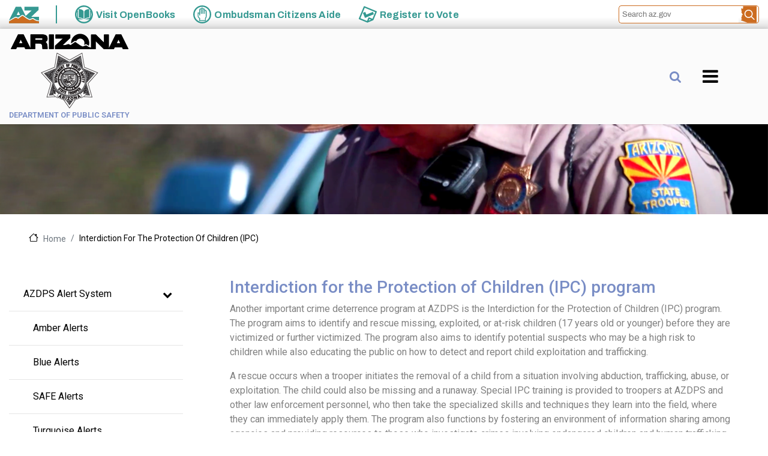

--- FILE ---
content_type: text/html; charset=UTF-8
request_url: https://www.azdps.gov/interdiction-protection-children-ipc
body_size: 10429
content:
<!DOCTYPE html>
<html lang="en" dir="ltr" prefix="content: http://purl.org/rss/1.0/modules/content/  dc: http://purl.org/dc/terms/  foaf: http://xmlns.com/foaf/0.1/  og: http://ogp.me/ns#  rdfs: http://www.w3.org/2000/01/rdf-schema#  schema: http://schema.org/  sioc: http://rdfs.org/sioc/ns#  sioct: http://rdfs.org/sioc/types#  skos: http://www.w3.org/2004/02/skos/core#  xsd: http://www.w3.org/2001/XMLSchema# ">
  <head>
    <meta charset="utf-8" />
<script async src="https://www.googletagmanager.com/gtag/js?id=G-2YH060BJEY"></script>
<script>window.dataLayer = window.dataLayer || [];function gtag(){dataLayer.push(arguments)};gtag("js", new Date());gtag("set", "developer_id.dMDhkMT", true);gtag("config", "G-2YH060BJEY", {"groups":"default","page_placeholder":"PLACEHOLDER_page_location"});</script>
<link rel="canonical" href="https://www.azdps.gov/interdiction-protection-children-ipc" />
<meta name="Generator" content="Drupal 9 (https://www.drupal.org)" />
<meta name="MobileOptimized" content="width" />
<meta name="HandheldFriendly" content="true" />
<meta name="viewport" content="width=device-width, initial-scale=1, shrink-to-fit=no" />
<meta http-equiv="x-ua-compatible" content="ie=edge" />
<link rel="icon" href="/themes/custom/az_custom/favicon.ico" type="image/svg+xml" />

    <title>Interdiction for the Protection of Children (IPC) | Department of Public Safety</title>
    <link rel="stylesheet" media="all" href="/sites/default/files/css/css_sY2rm151rYmCkOMVKDfD2re4bFUyyRMJD4ONfnxG-VY.css" />
<link rel="stylesheet" media="all" href="//cdnjs.cloudflare.com/ajax/libs/font-awesome/6.6.0/css/all.min.css" />
<link rel="stylesheet" media="all" href="/sites/default/files/css/css_B0HNPn71YzTsHL8j0cnenW-UtuO-wsuzKP9bQIrESqc.css" />
<link rel="stylesheet" media="all" href="/modules/custom/az_site_sliver/css/sliver.css?t8v8eb" />
<link rel="stylesheet" media="all" href="//static.az.gov/sliver/css/sliver.css" />
<link rel="stylesheet" media="all" href="/sites/default/files/css/css_znOYnvVJHALSCSQb_RbZtjP5B9OwVmVumkvwHdLKkEw.css" />
<link rel="stylesheet" media="all" href="https://unpkg.com/aos@2.3.1/dist/aos.css" />
<link rel="stylesheet" media="all" href="/sites/default/files/css/css_jN4vK9rKsX1_Vm1X0UQ2wEqiu_ixULueUYOh5A5WiVg.css" />
<link rel="stylesheet" media="all" href="/sites/default/files/css/css_fCX5cekqCeGrovGVE0DCrONte5t9u5CdP5f-ivPZkqY.css" />
<link rel="stylesheet" media="all" href="//maxcdn.bootstrapcdn.com/font-awesome/4.6.0/css/font-awesome.min.css" />
<link rel="stylesheet" media="all" href="//use.fontawesome.com/releases/v5.13.0/css/all.css" />
<link rel="stylesheet" media="all" href="//fonts.googleapis.com/icon?family=Material+Icons" />
<link rel="stylesheet" media="all" href="/sites/default/files/css/css_4ZSsV3gduw3lVmczKq2kSFVR353c3QPc7dNcyK7iJkw.css" />
<link rel="stylesheet" media="all" href="//fonts.googleapis.com/css?family=Roboto:300,400,500,600,700,900" />
<link rel="stylesheet" media="all" href="/sites/default/files/css/css_ICJ8qAAYG47oIzoDsw__22-Rw25VQ7HE5hdP1Jk8jnc.css" />

    
  </head>
  <body class="layout-no-sidebars has-featured-top page-node-1064 path-node node--type-azdps-basic-page">
    <a href="#main-content" class="visually-hidden-focusable">
      Skip to main content
    </a>
    <section class="sliver">
  <div class="container">
    <nav class="sliver-components">
      <ul class="sliver-nav">
        <li class="sliver-item state-logo"><a href="https://az.gov" target="_blank"><span class="sr-only">State of Arizona</span></a></li>
        <li class="sliver-item state-services openbooks"><a href="https://openbooks.az.gov/" target="_blank"><span class="main-text"><span class="mobilehide">Visit </span>OpenBooks</span></a></li>
        <li class="sliver-item state-services ombudsman"><a href="https://www.azoca.gov/" target="_blank"><span class="main-text"><span class="mobilehide">Ombudsman </span>Citizens Aide</span></a></li>
        <li class="sliver-item state-services vote"><a href="https://azsos.gov/elections/voters/register-vote-update-voter-information/registerupdate-vote/" target="_blank"><span class="main-text"><span class="mobilehide">Register to </span>Vote</span></a></li>
      </ul>
      <section class="search-bar">
        <input type="text" name="search" id="searchinput" placeholder="Search az.gov">
        <input type="submit" id="searchsubmit" value="click" onclick="msg()"/>
      </section>
    </nav>
  </div>
</section>

      <div class="dialog-off-canvas-main-canvas" data-off-canvas-main-canvas>
    <div id="page-wrapper">
  <div id="page">
    <header id="header" class="header" role="banner" aria-label="Site header">
                      <nav class="navbar sticky-top navbar-dark bg-light navbar-expand-sm" id="navbar-main" data-toggle="affix">
                    <div class="container-lg">
                          <a href="/" title="Department of Public Safety Home" rel="home" class="navbar-brand">
          <img src="/sites/default/files/Arizona-DPS.png" alt="Logo for Department of Public Safety" class="img-fluid d-block align-top" />
        <span class="navbar-brand-name d-block">Department of Public Safety</span>
  </a>


                          <button class="navbar-toggler navbar-toggler-right" type="button" data-toggle="collapse" data-target="#CollapsingNavbar" aria-controls="CollapsingNavbar" aria-expanded="false" aria-label="Toggle navigation"><span class="navbar-toggler-icon"></span></button>
              <div class="collapse navbar-collapse justify-content-end" id="CollapsingNavbar">
                  <nav role="navigation" aria-labelledby="block-az-custom-mainnavigation-menu" id="block-az-custom-mainnavigation" class="settings-tray-editable block block-menu navigation menu--main" data-drupal-settingstray="editable">
            
  <h3 class="sr-only" id="block-az-custom-mainnavigation-menu">Main navigation</h3>
  

        
              <ul id="block-az-custom-mainnavigation" class="clearfix nav navbar-nav">
                    <li class="nav-item">
                          <a href="/index" class="menu-home-icon nav-link nav-link--index" title="AZ DPS Home">AZDPS Home</a>
              </li>
                <li class="nav-item menu-item--expanded dropdown">
                          <a href="/colonel" class="nav-link dropdown-toggle nav-link--colonel" data-toggle="dropdown" aria-expanded="false" aria-haspopup="true" data-drupal-link-system-path="node/85">The Colonel</a>
          <span class="caret" aria-hidden="true"></span>
                        <ul class="dropdown-menu">
                    <li class="dropdown-item">
                          <a href="/command-staff" class="nav-link--command-staff" data-drupal-link-system-path="node/89">Command Staff</a>
              </li>
                <li class="dropdown-item">
                          <a href="/fallen-troopers" class="nav-link--fallen-troopers" data-drupal-link-system-path="node/90">Fallen Troopers</a>
              </li>
                <li class="dropdown-item">
                          <a href="/organization" class="nav-link--organization" data-drupal-link-system-path="node/91">Organization</a>
              </li>
                <li class="dropdown-item">
                          <a href="/content/azdps-basic-page/696" class="nav-link--content-azdps-basic-page-696" data-drupal-link-system-path="node/696">Arizona Medal of Valor</a>
              </li>
        </ul>
  
              </li>
                <li class="nav-item menu-item--expanded dropdown">
                          <a href="/services" class="nav-link dropdown-toggle nav-link--services" data-toggle="dropdown" aria-expanded="false" aria-haspopup="true" data-drupal-link-system-path="node/92">Services</a>
          <span class="caret" aria-hidden="true"></span>
                        <ul class="dropdown-menu">
                    <li class="dropdown-item menu-item--expanded dropdown">
                          <a href="/services/public-services-center" class="dropdown-toggle nav-link--services-public-services-center" data-toggle="dropdown" aria-expanded="false" aria-haspopup="true" data-drupal-link-system-path="node/93">Public Services Center</a>
          <span class="caret" aria-hidden="true"></span>
                        <ul class="dropdown-menu">
                    <li class="dropdown-item">
                          <a href="/services/public-services-center/fingerprint-clearance-card" class="nav-link--services-public-services-center-fingerprint-clearance-card" data-drupal-link-system-path="node/108">Fingerprint Clearance Card</a>
              </li>
                <li class="dropdown-item">
                          <a href="/ncj-applicant-processing-team" class="nav-link--ncj-applicant-processing-team" data-drupal-link-system-path="node/1755">Applicant Processing Team</a>
              </li>
                <li class="dropdown-item">
                          <a href="/services/public-services-center/concealed-weapons-and-permits" class="nav-link--services-public-services-center-concealed-weapons-and-permits" data-drupal-link-system-path="node/96">Concealed Weapons and Permits</a>
              </li>
                <li class="dropdown-item">
                          <a href="/services/public-services-center/sgpi-licensing" class="nav-link--services-public-services-center-sgpi-licensing" data-drupal-link-system-path="node/109">Licensing</a>
              </li>
                <li class="dropdown-item">
                          <a href="/services/public-services-portal/records-request" class="nav-link--services-public-services-portal-records-request" data-drupal-link-system-path="node/110">Records Request</a>
              </li>
        </ul>
  
              </li>
                <li class="dropdown-item menu-item--expanded dropdown">
                          <a href="/content/basic-page/94" class="dropdown-toggle nav-link--content-basic-page-94" data-toggle="dropdown" aria-expanded="false" aria-haspopup="true" data-drupal-link-system-path="node/94">Public Services Portal</a>
          <span class="caret" aria-hidden="true"></span>
                        <ul class="dropdown-menu">
                    <li class="dropdown-item">
                          <a href="/content/basic-page/94/claim-personal-property" class="nav-link--content-basic-page-94-claim-personal-property" data-drupal-link-system-path="node/95">Claim Personal Property</a>
              </li>
                <li class="dropdown-item">
                          <a href="/services/public-services-center/courts-traffic-tickets-information" class="nav-link--services-public-services-center-courts-traffic-tickets-information" data-drupal-link-system-path="node/97">Courts &amp; Traffic Tickets Information</a>
              </li>
                <li class="dropdown-item">
                          <a href="/content/basic-page/94/hhg" class="nav-link--content-basic-page-94-hhg" data-drupal-link-system-path="node/103">Household Goods Enforcement</a>
              </li>
                <li class="dropdown-item">
                          <a href="/content/basic-page/94/missing-children-search" class="nav-link--content-basic-page-94-missing-children-search" data-drupal-link-system-path="node/105">Missing Children Search</a>
              </li>
                <li class="dropdown-item">
                          <a href="/content/basic-page/106" class="nav-link--content-basic-page-106" data-drupal-link-system-path="node/106">Sex Offender Compliance</a>
              </li>
                <li class="dropdown-item">
                          <a href="/services/public-services-center/tow-truck-application" class="nav-link--services-public-services-center-tow-truck-application" data-drupal-link-system-path="node/107">Tow Truck Application</a>
              </li>
        </ul>
  
              </li>
                <li class="dropdown-item menu-item--expanded dropdown">
                          <a href="/services/enforcement-services" class="dropdown-toggle nav-link--services-enforcement-services" data-toggle="dropdown" aria-expanded="false" aria-haspopup="true" data-drupal-link-system-path="node/111">Enforcement Services</a>
          <span class="caret" aria-hidden="true"></span>
                        <ul class="dropdown-menu">
                    <li class="dropdown-item">
                          <a href="/content/basic-page/112" class="nav-link--content-basic-page-112" data-drupal-link-system-path="node/112">Chaplaincy Program Service</a>
              </li>
                <li class="dropdown-item">
                          <a href="/services/enforcement-services/commercial-vehicle-enforcement" class="nav-link--services-enforcement-services-commercial-vehicle-enforcement" data-drupal-link-system-path="node/113">Commercial Vehicle Enforcement</a>
              </li>
                <li class="dropdown-item">
                          <a href="/services/enforcement-services/dui-enforcement" class="nav-link--services-enforcement-services-dui-enforcement" data-drupal-link-system-path="node/114">DUI Enforcement</a>
              </li>
                <li class="dropdown-item">
                          <a href="/services/enforcement-services/giitem" class="nav-link--services-enforcement-services-giitem" data-drupal-link-system-path="node/115">GIITEM</a>
              </li>
                <li class="dropdown-item">
                          <a href="/services/enforcement-services/impaired-driving" class="nav-link--services-enforcement-services-impaired-driving" data-drupal-link-system-path="node/116">Impaired Driving</a>
              </li>
                <li class="dropdown-item">
                          <a href="/services/enforcement-services/move-over-law" class="nav-link--services-enforcement-services-move-over-law" data-drupal-link-system-path="node/117">Move Over Law</a>
              </li>
                <li class="dropdown-item">
                          <a href="/services/enforcement-services/scrap-metal-theft-database" class="nav-link--services-enforcement-services-scrap-metal-theft-database" data-drupal-link-system-path="node/118">Scrap Metal Theft Database</a>
              </li>
                <li class="dropdown-item">
                          <a href="/services/enforcement-services/student-transportation" class="nav-link--services-enforcement-services-student-transportation" data-drupal-link-system-path="node/119">Student Transportation</a>
              </li>
                <li class="dropdown-item">
                          <a href="https://cityprotect.com/" class="nav-link-https--cityprotectcom-">Wanted Fugitive Tips</a>
              </li>
        </ul>
  
              </li>
                <li class="dropdown-item menu-item--expanded dropdown">
                          <a href="/services/governmental-services" class="dropdown-toggle nav-link--services-governmental-services" data-toggle="dropdown" aria-expanded="false" aria-haspopup="true" data-drupal-link-system-path="node/120">Governmental Services</a>
          <span class="caret" aria-hidden="true"></span>
                        <ul class="dropdown-menu">
                    <li class="dropdown-item">
                          <a href="/grants" class="nav-link--grants" data-drupal-link-system-path="node/1206">Grants</a>
              </li>
                <li class="dropdown-item">
                          <a href="https://azdot.gov/" class="nav-link-https--azdotgov-" title="Arizona Department Of Transportation">ADOT</a>
              </li>
                <li class="dropdown-item">
                          <a href="/services/governmental-services/arizona-disposition-reporting-system-adrs" class="nav-link--services-governmental-services-arizona-disposition-reporting-system-adrs" title="Arizona Disposition Reporting System (ADRS)" data-drupal-link-system-path="node/121">ADRS</a>
              </li>
                <li class="dropdown-item">
                          <a href="/services/governmental-services/automated-fingerprint-identification-system-afis" class="nav-link--services-governmental-services-automated-fingerprint-identification-system-afis" data-drupal-link-system-path="node/122">AFIS</a>
              </li>
                <li class="dropdown-item">
                          <a href="/criminal-justice-information-services-information-security-officer-resource-center" class="nav-link--criminal-justice-information-services-information-security-officer-resource-center" data-drupal-link-system-path="node/1772">CJIS</a>
              </li>
                <li class="dropdown-item menu-item--expanded dropdown">
                          <a href="/content/basic-page/125" class="dropdown-toggle nav-link--content-basic-page-125" data-toggle="dropdown" aria-expanded="false" aria-haspopup="true" data-drupal-link-system-path="node/125">Crime Laboratory</a>
          <span class="caret" aria-hidden="true"></span>
                        <ul class="dropdown-menu">
                    <li class="dropdown-item">
                          <a href="/services/governmental-services/scientific-analysis-bureau/blood-alcohol" class="nav-link--services-governmental-services-scientific-analysis-bureau-blood-alcohol" data-drupal-link-system-path="node/133">Blood Alcohol</a>
              </li>
                <li class="dropdown-item">
                          <a href="/content/azdps-basic-page/1654" class="nav-link--content-azdps-basic-page-1654" data-drupal-link-system-path="node/1654">Breath Alcohol</a>
              </li>
                <li class="dropdown-item">
                          <a href="/content/azdps-basic-page/1655" class="nav-link--content-azdps-basic-page-1655" data-drupal-link-system-path="node/1655">Rapid DNA</a>
              </li>
                <li class="dropdown-item">
                          <a href="/content/basic-page/125/controlled-substances" class="nav-link--content-basic-page-125-controlled-substances" data-drupal-link-system-path="node/135">Controlled Substances</a>
              </li>
                <li class="dropdown-item">
                          <a href="/content/basic-page/125/dna-scientific-services" class="nav-link--content-basic-page-125-dna-scientific-services" data-drupal-link-system-path="node/140">DNA</a>
              </li>
                <li class="dropdown-item">
                          <a href="/services/governmental-services/scientific-analysis-bureau/field-services" class="nav-link--services-governmental-services-scientific-analysis-bureau-field-services" data-drupal-link-system-path="node/141">Field Services</a>
              </li>
                <li class="dropdown-item">
                          <a href="/content/basic-page/125/firearmtoolmark" class="nav-link--content-basic-page-125-firearmtoolmark" data-drupal-link-system-path="node/137">Firearm/Toolmark</a>
              </li>
                <li class="dropdown-item">
                          <a href="/content/basic-page/125/latent-prints" class="nav-link--content-basic-page-125-latent-prints" data-drupal-link-system-path="node/136">Latent Prints</a>
              </li>
                <li class="dropdown-item">
                          <a href="/content/basic-page/125/property-and-evidence" class="nav-link--content-basic-page-125-property-and-evidence" data-drupal-link-system-path="node/142">Property and Evidence</a>
              </li>
                <li class="dropdown-item">
                          <a href="/content/basic-page/125/quality-assurance" class="nav-link--content-basic-page-125-quality-assurance" data-drupal-link-system-path="node/132">Quality Assurance</a>
              </li>
                <li class="dropdown-item">
                          <a href="/content/basic-page/125/questioned-documents" class="nav-link--content-basic-page-125-questioned-documents" data-drupal-link-system-path="node/139">Questioned Documents</a>
              </li>
                <li class="dropdown-item">
                          <a href="/content/basic-page/125/simplified-laboratory-reports" class="nav-link--content-basic-page-125-simplified-laboratory-reports" data-drupal-link-system-path="node/128">Simplified Laboratory Reports</a>
              </li>
                <li class="dropdown-item">
                          <a href="/services/governmental-services/scientific-analysis-bureau/toxicology" class="nav-link--services-governmental-services-scientific-analysis-bureau-toxicology" data-drupal-link-system-path="node/134">Toxicology</a>
              </li>
                <li class="dropdown-item">
                          <a href="/content/basic-page/125/trace-evidence" class="nav-link--content-basic-page-125-trace-evidence" data-drupal-link-system-path="node/138">Trace Evidence</a>
              </li>
        </ul>
  
              </li>
                <li class="dropdown-item">
                          <a href="/services/governmental-services/voca-administration-unit-victims-crime-act" class="nav-link--services-governmental-services-voca-administration-unit-victims-crime-act" data-drupal-link-system-path="node/123">Crime Victims Services</a>
              </li>
                <li class="dropdown-item">
                          <a href="/services/governmental-services/noncriminal-justice-compliance-ncj-program" class="nav-link--services-governmental-services-noncriminal-justice-compliance-ncj-program" data-drupal-link-system-path="node/124">NCJ</a>
              </li>
                <li class="dropdown-item">
                          <a href="/content/basic-page/127" class="nav-link--content-basic-page-127" data-drupal-link-system-path="node/127">SWIC</a>
              </li>
                <li class="dropdown-item">
                          <a href="/services/governmental-services/tow-service-program" class="nav-link--services-governmental-services-tow-service-program" data-drupal-link-system-path="node/126">Tow Service Program</a>
              </li>
        </ul>
  
              </li>
                <li class="dropdown-item">
                          <a href="/azdps-citizens-collision-report" class="nav-link--azdps-citizens-collision-report" data-drupal-link-system-path="node/589">Citizen&#039;s Report Of A Collision</a>
              </li>
        </ul>
  
              </li>
                <li class="nav-item menu-item--expanded dropdown">
                          <a href="/department-information" class="nav-link dropdown-toggle nav-link--department-information" data-toggle="dropdown" aria-expanded="false" aria-haspopup="true" data-drupal-link-system-path="node/143">About</a>
          <span class="caret" aria-hidden="true"></span>
                        <ul class="dropdown-menu">
                    <li class="dropdown-item">
                          <a href="/commitment" class="nav-link--commitment" data-drupal-link-system-path="node/146">Commitment</a>
              </li>
                <li class="dropdown-item">
                          <a href="/content/azdps-basic-page/147" class="nav-link--content-azdps-basic-page-147" data-drupal-link-system-path="node/147">History</a>
              </li>
                <li class="dropdown-item">
                          <a href="/content/azdps-basic-page/148" class="nav-link--content-azdps-basic-page-148" data-drupal-link-system-path="node/148">Insignia</a>
              </li>
                <li class="dropdown-item menu-item--expanded dropdown">
                          <a href="https://www.azdps.gov/boards-councils" class="dropdown-toggle nav-link-https--wwwazdpsgov-boards-councils" data-toggle="dropdown" aria-expanded="false" aria-haspopup="true">Boards &amp; Councils</a>
          <span class="caret" aria-hidden="true"></span>
                        <ul class="dropdown-menu">
                    <li class="dropdown-item menu-item--expanded dropdown">
                          <a href="/LEMSC" class="dropdown-toggle nav-link--lemsc" data-toggle="dropdown" aria-expanded="false" aria-haspopup="true" data-drupal-link-system-path="node/144">Law Enforcement Merit System Council</a>
          <span class="caret" aria-hidden="true"></span>
                        <ul class="dropdown-menu">
                    <li class="dropdown-item">
                          <a href="/LEMSC-meetings" class="nav-link--lemsc-meetings" data-drupal-link-system-path="node/756">LEMSC Meetings</a>
              </li>
        </ul>
  
              </li>
                <li class="dropdown-item">
                          <a href="/retirement-board-meetings" class="nav-link--retirement-board-meetings" data-drupal-link-system-path="node/145">Retirement Board Meetings</a>
              </li>
                <li class="dropdown-item">
                          <a href="/security-guardprivate-investigator-hearing-board" class="nav-link--security-guardprivate-investigator-hearing-board" data-drupal-link-system-path="node/1869">Security Guard/Private Investigator Hearing Board</a>
              </li>
                <li class="dropdown-item">
                          <a href="/sex-offender-management-board" class="nav-link--sex-offender-management-board" data-drupal-link-system-path="node/1857">Sex Offender Management Board</a>
              </li>
                <li class="dropdown-item">
                          <a href="/student-transportation-advisory-council-stac" class="nav-link--student-transportation-advisory-council-stac" data-drupal-link-system-path="node/1864">Student Transportation Advisory Council (STAC)</a>
              </li>
        </ul>
  
              </li>
                <li class="dropdown-item">
                          <a href="/reports-publications" class="nav-link--reports-publications" data-drupal-link-system-path="node/149">Reports &amp; Publications</a>
              </li>
                <li class="dropdown-item">
                          <a href="/request-records" class="nav-link--request-records" data-drupal-link-system-path="node/150">Request Records</a>
              </li>
        </ul>
  
              </li>
                <li class="nav-item menu-item--expanded dropdown">
                          <span class="nav-link dropdown-toggle nav-link-" data-toggle="dropdown" aria-expanded="false" aria-haspopup="true"> Careers</span>
          <span class="caret" aria-hidden="true"></span>
                        <ul class="dropdown-menu">
                    <li class="dropdown-item">
                          <a href="https://recruitment.azdps.gov/home" class="nav-link-https--recruitmentazdpsgov-home">Visit AZDPS Recruiting Webpage</a>
              </li>
                <li class="dropdown-item">
                          <a href="https://recruitment.azdps.gov/home#question" class="nav-link-https--recruitmentazdpsgov-homequestion">Contact HR</a>
              </li>
                <li class="dropdown-item">
                          <a href="https://recruitment.azdps.gov/sworn" class="nav-link-https--recruitmentazdpsgov-sworn">Become A State Trooper</a>
              </li>
                <li class="dropdown-item">
                          <a href="https://recruitment.azdps.gov/sworn" class="nav-link-https--recruitmentazdpsgov-sworn">Become A Trooper Trainee</a>
              </li>
                <li class="dropdown-item">
                          <a href="/become-dispatcher" class="nav-link--become-dispatcher" data-drupal-link-system-path="node/155">Become A Dispatcher</a>
              </li>
                <li class="dropdown-item menu-item--expanded dropdown">
                          <a href="/civilian-careers" class="dropdown-toggle nav-link--civilian-careers" data-toggle="dropdown" aria-expanded="false" aria-haspopup="true" data-drupal-link-system-path="node/156">Civilian Careers</a>
          <span class="caret" aria-hidden="true"></span>
                        <ul class="dropdown-menu">
                    <li class="dropdown-item">
                          <a href="/entry-level-careers" class="nav-link--entry-level-careers" data-drupal-link-system-path="node/158">Entry Level Careers</a>
              </li>
                <li class="dropdown-item">
                          <a href="https://recruitment.azdps.gov/professional" class="nav-link-https--recruitmentazdpsgov-professional">Professional Careers</a>
              </li>
        </ul>
  
              </li>
                <li class="dropdown-item">
                          <a href="/content/azdps-basic-page/159" class="nav-link--content-azdps-basic-page-159" data-drupal-link-system-path="node/159">Benefits</a>
              </li>
                <li class="dropdown-item">
                          <a href="https://www.governmentjobs.com/careers/azdps/classspecs" class="nav-link-https--wwwgovernmentjobscom-careers-azdps-classspecs">DPS Jobs &amp; Descriptions</a>
              </li>
                <li class="dropdown-item">
                          <a href="https://www.governmentjobs.com/careers/azdps/jobInterestCards/categories" class="nav-link-https--wwwgovernmentjobscom-careers-azdps-jobinterestcards-categories">Job Interest Card</a>
              </li>
                <li class="dropdown-item">
                          <a href="https://www.governmentjobs.com/careers/azdps" class="nav-link-https--wwwgovernmentjobscom-careers-azdps">Job Openings</a>
              </li>
                <li class="dropdown-item">
                          <a href="/equal-employment-opportunity-policy" class="nav-link--equal-employment-opportunity-policy" data-drupal-link-system-path="node/160">Equal Employment Opportunity Policy</a>
              </li>
                <li class="dropdown-item">
                          <a href="https://www.governmentjobs.com/careers/azdps?keywords=reserve" class="nav-link-https--wwwgovernmentjobscom-careers-azdpskeywordsreserve">Volunteer</a>
              </li>
                <li class="dropdown-item">
                          <a href="/selection-guidelines" class="nav-link--selection-guidelines" data-drupal-link-system-path="node/161">Selection Guidelines</a>
              </li>
                <li class="dropdown-item">
                          <a href="/star-program" class="nav-link--star-program" data-drupal-link-system-path="node/1819">Star Program</a>
              </li>
        </ul>
  
              </li>
                <li class="nav-item menu-item--expanded active dropdown">
                          <span class="nav-link active dropdown-toggle nav-link-" data-toggle="dropdown" aria-expanded="false" aria-haspopup="true">Safety</span>
          <span class="caret" aria-hidden="true"></span>
                        <ul class="dropdown-menu">
                    <li class="dropdown-item menu-item--expanded dropdown">
                          <a href="/azdps-alert-system" class="dropdown-toggle nav-link--azdps-alert-system" data-toggle="dropdown" aria-expanded="false" aria-haspopup="true" data-drupal-link-system-path="node/163">AZDPS Alert System</a>
          <span class="caret" aria-hidden="true"></span>
                        <ul class="dropdown-menu">
                    <li class="dropdown-item">
                          <a href="/amber-alerts" class="nav-link--amber-alerts" data-drupal-link-system-path="node/176">Amber Alerts</a>
              </li>
                <li class="dropdown-item">
                          <a href="/blue-alerts" class="nav-link--blue-alerts" data-drupal-link-system-path="node/178">Blue Alerts</a>
              </li>
                <li class="dropdown-item">
                          <a href="/silver-alerts" class="nav-link--silver-alerts">SAFE Alerts</a>
              </li>
                <li class="dropdown-item">
                          <a href="/turquoise-alert" class="nav-link--turquoise-alert" data-drupal-link-system-path="node/1745">Turquoise Alerts</a>
              </li>
        </ul>
  
              </li>
                <li class="dropdown-item">
                          <a href="/safety-messages" class="nav-link--safety-messages" data-drupal-link-system-path="node/164">Safety Messages</a>
              </li>
                <li class="dropdown-item menu-item--expanded active dropdown">
                          <a href="/special-programs" class="active dropdown-toggle nav-link--special-programs" data-toggle="dropdown" aria-expanded="false" aria-haspopup="true" data-drupal-link-system-path="node/167">Special Programs</a>
          <span class="caret" aria-hidden="true"></span>
                        <ul class="dropdown-menu">
                    <li class="dropdown-item">
                          <a href="/arizona-counter-terrorism-information-center-actic" class="nav-link--arizona-counter-terrorism-information-center-actic" data-drupal-link-system-path="node/1131">Arizona Counter Terrorism Information Center (ACTIC)</a>
              </li>
                <li class="dropdown-item">
                          <a href="/services/enforcement-services/giitem" class="nav-link--services-enforcement-services-giitem" data-drupal-link-system-path="node/115">Gang &amp; Immigration Intelligence Team Enforcement Mission (GIITEM)</a>
              </li>
                <li class="dropdown-item active">
                          <a href="/interdiction-protection-children-ipc" class="active nav-link--interdiction-protection-children-ipc is-active" data-drupal-link-system-path="node/1064">Interdiction for the Protection of Children (IPC)</a>
              </li>
        </ul>
  
              </li>
                <li class="dropdown-item menu-item--expanded dropdown">
                          <a href="/special-programs" class="dropdown-toggle nav-link--special-programs" data-toggle="dropdown" aria-expanded="false" aria-haspopup="true" data-drupal-link-system-path="node/167">Task Forces</a>
          <span class="caret" aria-hidden="true"></span>
                        <ul class="dropdown-menu">
                    <li class="dropdown-item">
                          <a href="/arizona-vehicle-theft-task-force-avttf" class="nav-link--arizona-vehicle-theft-task-force-avttf" data-drupal-link-system-path="node/165">Arizona Vehicle Theft Task Force (AVTTF)</a>
              </li>
                <li class="dropdown-item">
                          <a href="/arizona-wanted-task-force" class="nav-link--arizona-wanted-task-force" data-drupal-link-system-path="node/166">Arizona Wanted Task Force</a>
              </li>
        </ul>
  
              </li>
        </ul>
  
              </li>
                <li class="nav-item menu-item--expanded dropdown">
                          <a href="/azdps-news" class="nav-link dropdown-toggle nav-link--azdps-news" data-toggle="dropdown" aria-expanded="false" aria-haspopup="true" data-drupal-link-system-path="node/196">News</a>
          <span class="caret" aria-hidden="true"></span>
                        <ul class="dropdown-menu">
                    <li class="dropdown-item">
                          <a href="/azdps-news" class="nav-link--azdps-news" data-drupal-link-system-path="node/196">AZDPS News</a>
              </li>
                <li class="dropdown-item">
                          <a href="/digest-blog" class="nav-link--digest-blog" data-drupal-link-system-path="node/192">Digest Blog</a>
              </li>
                <li class="dropdown-item">
                          <a href="/public-affairs-unit" class="nav-link--public-affairs-unit" data-drupal-link-system-path="node/191">Public Affairs Unit</a>
              </li>
        </ul>
  
              </li>
                <li class="nav-item">
                          <a href="/contact-0" class="nav-link nav-link--contact-0" data-drupal-link-system-path="node/172">Contact</a>
              </li>
        </ul>
  


  </nav>
<div class="search-block-form settings-tray-editable block block-search block-search-form-block" data-drupal-selector="search-block-form" id="block-searchform" role="search" data-drupal-settingstray="editable">
  
    
    <div class="search-wrapper">
    <div class="search-icon">
      <i class="fas fa-search" aria-hidden="true"></i>
      <span class="fa-sr-only sr-only">Search this site</span>
    </div>
    <div class="search-form-wrapper">
          <div class="content">
      <form action="/search/node" method="get" id="search-block-form" accept-charset="UTF-8" class="search-form search-block-form form-row">
  



  <fieldset class="js-form-item js-form-type-search form-type-search js-form-item-keys form-item-keys form-no-label form-group">
          <label for="edit-keys" class="visually-hidden">Search</label>
                    <input title="Enter the terms you wish to search for." data-drupal-selector="edit-keys" type="search" id="edit-keys" name="keys" value="" size="15" maxlength="128" class="form-search form-control" />

                      </fieldset>
<div data-drupal-selector="edit-actions" class="form-actions js-form-wrapper form-wrapper mb-3" id="edit-actions"><button data-drupal-selector="edit-submit" type="submit" id="edit-submit" value="Search" class="button js-form-submit form-submit btn btn-outline-">Search</button>
</div>

</form>

    </div>
  
    </div>
  </div>
</div>


	            </div>
                              <div class="form-inline navbar-form justify-content-end">
                    <section class="row region region-header-form">
    <div class="views-exposed-form bef-exposed-form settings-tray-editable block block-views block-views-exposed-filter-blocksearch-page-1 az-exposed-search block-search" data-drupal-selector="views-exposed-form-search-page-1" id="block-az-custom-exposedformsearchpage-1" data-drupal-settingstray="editable">
  
    
      <div class="content search-wrapper">
      <div class="search-icon">
        <i class="fas fa-search" aria-hidden="true"></i>
        <span class="fa-sr-only sr-only">Search</span>
      </div>
      <div class="search-form-wrapper">
        <div class="search-form">
          
<form action="/search" method="get" id="views-exposed-form-search-page-1" accept-charset="UTF-8">
  <div class="form-row">
  



  <fieldset class="js-form-item js-form-type-textfield form-type-textfield js-form-item-search-api-fulltext form-item-search-api-fulltext form-no-label form-group">
          <label for="edit-search-api-fulltext" class="visually-hidden">Search</label>
                    <input data-drupal-selector="edit-search-api-fulltext" type="text" id="edit-search-api-fulltext" name="search_api_fulltext" value="" size="30" maxlength="128" class="form-control" />

                      </fieldset>
<div data-drupal-selector="edit-actions" class="form-actions js-form-wrapper form-wrapper mb-3" id="edit-actions"><button data-drupal-selector="edit-submit-search" type="submit" id="edit-submit-search" value="Search" class="button js-form-submit form-submit btn btn-outline-">Search</button>
</div>

</div>

</form>

        </div>
      </div>
    </div>
  </div>

  </section>

                </div>
                                                          </div>
                  </nav>
          </header>
                          <div class="featured-top">
          <aside class="featured-top__inner section clearfix" role="complementary">
              <section class="region region-featured-top">
    <nav role="navigation" aria-labelledby="block-useraccountmenu-menu" id="block-useraccountmenu" class="settings-tray-editable block block-menu navigation menu--account az-account-menu" data-drupal-settingstray="editable">
            
  <p class="sr-only" id="block-useraccountmenu-menu">User account menu</p>
  

        
              <div class="clearfix nav">
                      <a href="/user/login" class="nav-link nav-link--user-login" data-drupal-link-system-path="user/login">Log in</a>
            </div>
      


  </nav>

  </section>

          </aside>
        </div>
              <div id="main-wrapper" class="layout-main-wrapper clearfix az-full-width">
              <div id="main">
                       <!-- Was included for a space if the breadcrumb is not there for a page -->
                    <div class="row row-offcanvas row-offcanvas-left clearfix">
                          <main  class="main-content col" id="content" role="main">
                <section class="section">
                  <a id="main-content" tabindex="-1"></a>
                    <div data-drupal-messages-fallback class="hidden"></div>

<article data-history-node-id="1064" role="article" about="/interdiction-protection-children-ipc" class="node node--type-azdps-basic-page node--view-mode-full clearfix">
  <header>
    
        
      </header>
  <div class="node__content clearfix">
    <div  class="_none bs-pb-4"><div  class="w-100">  
  <div  class="layout row no-gutters layout-builder__layout">
    
                        <div  class="col-12">
          <div class="block block-layout-builder block-inline-blockbanner az-banner">
  
    
            <div class="content">
        <div class="az-banner-image ">
          
          
              <img loading="lazy" src="/sites/default/files/styles/orginal_image/public/2022-10/Heros_Subpage_TrooperPatch_1920x225px.png?itok=NXrbOu7s" width="1920" height="225" alt="Heros_Subpage_TrooperPatch_1920x225px" typeof="foaf:Image" class="image-style-orginal-image" />



      
        </div>
        <div class="az-banner-content  text-white">
           <div class="h1"></div>           
        </div>
      </div>
      </div>
<div class="px-5 pt-0 pb-0 block block-system block-system-breadcrumb-block">
  
    
      <div class="content">
      

  <nav role="navigation" aria-label="breadcrumb">
    <ol class="breadcrumb">
                  <li class="breadcrumb-item">
          <a href="/">Home</a>
        </li>
                        <li class="breadcrumb-item active">
          Interdiction For The Protection Of Children (IPC)
        </li>
              </ol>
  </nav>

    </div>
  </div>

        </div>
                                                                                                                                                                                              
  </div>

</div></div><div  class="_none"><div  class="container">  
  <div  class="layout row layout-builder__layout">
    
                        <div  class="col-lg-3 col-md-3 col-12">
          <nav role="navigation" aria-labelledby="-menu" class="block block-menu navigation menu--main">
            
  <h2 class="visually-hidden" id="-menu">Main navigation</h2>
  

        
              <ul class="clearfix nav navbar-nav">
                    <li class="nav-item menu-item--expanded dropdown">
                          <a href="/azdps-alert-system" class="nav-link dropdown-toggle nav-link--azdps-alert-system" data-toggle="dropdown" aria-expanded="false" aria-haspopup="true" data-drupal-link-system-path="node/163">AZDPS Alert System</a>
          <span class="caret" aria-hidden="true"></span>
                        <ul class="dropdown-menu">
                    <li class="dropdown-item">
                          <a href="/amber-alerts" class="nav-link--amber-alerts" data-drupal-link-system-path="node/176">Amber Alerts</a>
              </li>
                <li class="dropdown-item">
                          <a href="/blue-alerts" class="nav-link--blue-alerts" data-drupal-link-system-path="node/178">Blue Alerts</a>
              </li>
                <li class="dropdown-item">
                          <a href="/silver-alerts" class="nav-link--silver-alerts">SAFE Alerts</a>
              </li>
                <li class="dropdown-item">
                          <a href="/turquoise-alert" class="nav-link--turquoise-alert" data-drupal-link-system-path="node/1745">Turquoise Alerts</a>
              </li>
        </ul>
  
              </li>
                <li class="nav-item">
                          <a href="/safety-messages" class="nav-link nav-link--safety-messages" data-drupal-link-system-path="node/164">Safety Messages</a>
              </li>
                <li class="nav-item menu-item--expanded active dropdown">
                          <a href="/special-programs" class="nav-link active dropdown-toggle nav-link--special-programs" data-toggle="dropdown" aria-expanded="false" aria-haspopup="true" data-drupal-link-system-path="node/167">Special Programs</a>
          <span class="caret" aria-hidden="true"></span>
                        <ul class="dropdown-menu">
                    <li class="dropdown-item">
                          <a href="/arizona-counter-terrorism-information-center-actic" class="nav-link--arizona-counter-terrorism-information-center-actic" data-drupal-link-system-path="node/1131">Arizona Counter Terrorism Information Center (ACTIC)</a>
              </li>
                <li class="dropdown-item">
                          <a href="/services/enforcement-services/giitem" class="nav-link--services-enforcement-services-giitem" data-drupal-link-system-path="node/115">Gang &amp; Immigration Intelligence Team Enforcement Mission (GIITEM)</a>
              </li>
                <li class="dropdown-item active">
                          <a href="/interdiction-protection-children-ipc" class="active nav-link--interdiction-protection-children-ipc is-active" data-drupal-link-system-path="node/1064">Interdiction for the Protection of Children (IPC)</a>
              </li>
        </ul>
  
              </li>
                <li class="nav-item menu-item--expanded dropdown">
                          <a href="/special-programs" class="nav-link dropdown-toggle nav-link--special-programs" data-toggle="dropdown" aria-expanded="false" aria-haspopup="true" data-drupal-link-system-path="node/167">Task Forces</a>
          <span class="caret" aria-hidden="true"></span>
                        <ul class="dropdown-menu">
                    <li class="dropdown-item">
                          <a href="/arizona-vehicle-theft-task-force-avttf" class="nav-link--arizona-vehicle-theft-task-force-avttf" data-drupal-link-system-path="node/165">Arizona Vehicle Theft Task Force (AVTTF)</a>
              </li>
                <li class="dropdown-item">
                          <a href="/arizona-wanted-task-force" class="nav-link--arizona-wanted-task-force" data-drupal-link-system-path="node/166">Arizona Wanted Task Force</a>
              </li>
        </ul>
  
              </li>
        </ul>
  


  </nav>

        </div>
                              <div  class="col-lg-9 col-md-9 col-12">
          <div class="px-5 block block-layout-builder block-inline-blockbasic">
  
    
      <div class="content">
        <div class="layout layout--onecol">
    <div  class="layout__region layout__region--content">
      
    </div>
  </div>

    </div>
  </div>
<div class="px-5 block block-layout-builder block-inline-blockbasic">
  
    
      <div class="content">
        <div class="layout layout--onecol">
    <div  class="layout__region layout__region--content">
      <div class="block block-layout-builder block-field-blockblock-contentbasicbody">
  
    
      <div class="content">
      
            <div class="clearfix text-formatted field field--name-body field--type-text-with-summary field--label-hidden field__item"><!-- Main Section Basic Block  -->
<h3><font color="#798dc5">Interdiction for the Protection of Children (IPC) program</font></h3>

<p><font color="#808080">Another important crime deterrence program at AZDPS is the Interdiction for the Protection of Children (IPC) program. The program aims to identify and rescue missing, exploited, or at-risk children (17 years old or younger) before they are victimized or further victimized. The program also aims to identify potential suspects who may be a high risk to children while also educating the public on how to detect and report child exploitation and trafficking.</font></p>

<p><font color="#808080">A rescue occurs when a trooper initiates the removal of a child from a situation involving abduction, trafficking, abuse, or exploitation. The child could also be missing and a runaway. Special IPC training is provided to troopers at AZDPS and other law enforcement personnel, who then take the specialized skills and techniques they learn into the field, where they can immediately apply them. The program also functions by fostering an environment of information sharing among agencies and providing resources to those who investigate crimes involving endangered children and human trafficking.</font></p>
</div>
      
    </div>
  </div>

    </div>
  </div>

    </div>
  </div>

        </div>
                                                                                                                                                                              
  </div>

</div></div>
  </div>
</article>


                </section>
              </main>
                      </div>
        </div>
          </div>
            <footer class="site-footer ">
              <div class="container">
                                <div class="row site-footer__middle">
              <div class="col-md-12 col-lg-6">
                  <section class="region region-footer-second">
    <div id="block-az-custom-footerlogo" class="settings-tray-editable block-content-footer_logo block block-block-content block-block-contenta22b95fd-d243-446d-bdbe-9849163d2fbd" data-drupal-settingstray="editable">
  
    
      <div class="content">
      <a href="">
        
            <div class="field field--name-field-image field--type-entity-reference field--label-hidden field__item">  <img loading="lazy" class="no-image-style image-style-crop-thumbnail" src="/sites/default/files/2021-04/Footer-Seal_11_55.svg" alt="Official Seal of the State of Arizona" typeof="foaf:Image" />


</div>
      
      </a>
    </div>
  </div>

  </section>

              </div>
              <div class="col-md-12 col-lg-6">
                  <section class="region region-footer-third">
    <div id="block-az-custom-contacts" class="settings-tray-editable block block-az-site-info block-az-contact-block" data-drupal-settingstray="editable">
  
      <h2 class="az-block-title">Contact</h2>
    
      <div class="content">
      <div class = "wrapper-contact-block">
    <address class = "site-address" >
      <p><b>Arizona Department of Public Safety</b><br />
2222 W. Encanto Blvd.<br />
Phoenix, AZ 85009</p>
<style type="text/css">
<!--/*--><![CDATA[/* ><!--*/
.navbar-brand > img {
    max-width: 100% !important;
}

/*--><!]]>*/
</style><style type="text/css">
<!--/*--><![CDATA[/* ><!--*/
.webform-submission-form .form-actions button {
    background-color: #dceefa;
}

/*--><!]]>*/
</style>
    </address>
    <div class = "wrapper-phone">
      <div class = "site-phone" >
        <a href="tel:(602) 223-2000">(602) 223-2000</a>
      </div>
      <div class = "site-phone-alternate" >
              </div>
    </div>
    <div class = "site-email" >
        </div>
</div>
    </div>
  </div>

  </section>

              </div>
            </div>
                                <div class="row site-footer__bottom">
                              <div class="col-sm-12 col-md-9 col-lg-10">
                    <section class="region region-footer-fourth">
    <nav role="navigation" aria-labelledby="block-az-custom-footer-menu" id="block-az-custom-footer" class="settings-tray-editable block block-menu navigation menu--footer" data-drupal-settingstray="editable">
            
  <h2 class="visually-hidden" id="block-az-custom-footer-menu">Footer</h2>
  

        
              <ul id="block-az-custom-footer" class="clearfix nav navbar-nav">
                    <li class="nav-item">
                <a href="https://az.gov/policy/accessibility" class="nav-link nav-link-https--azgov-policy-accessibility">Statewide Policies</a>
              </li>
                <li class="nav-item">
                <a href="https://az.gov/policy/accessibility" class="nav-link nav-link-https--azgov-policy-accessibility">Website accessibility</a>
              </li>
                <li class="nav-item">
                <a href="https://az.gov/policy/term-use-agreement" class="nav-link nav-link-https--azgov-policy-term-use-agreement">Content disclaimer</a>
              </li>
                <li class="nav-item">
                <a href="https://az.gov/policy/privacy" class="nav-link nav-link-https--azgov-policy-privacy">Privacy policy</a>
              </li>
                <li class="nav-item">
                <a href="https://az.gov/policy/security" class="nav-link nav-link-https--azgov-policy-security">Security</a>
              </li>
                <li class="nav-item">
                <a href="/Social-Media-Policy" class="nav-link nav-link--social-media-policy" data-drupal-link-system-path="node/222">Social Media User Policy</a>
              </li>
                <li class="nav-item">
                <a href="/content/azdps-basic-page/1125" class="nav-link nav-link--content-azdps-basic-page-1125" data-drupal-link-system-path="node/1125">Website Feedback</a>
              </li>
        </ul>
  


  </nav>

  </section>

                </div>
                                            <div class="col">
                    <section class="region region-footer-fifth">
    <div id="block-az-custom-socialmedialinks" class="settings-tray-editable block-social-media-links block block-social-media-links-block" data-drupal-settingstray="editable">
  
    
      <div class="content">
      

<ul class="social-media-links--platforms platforms inline horizontal">
      <li>
      <a class="social-media-link-icon--facebook" href="https://www.facebook.com/Ariz.DPS/"  >
        <span class='fab fa-facebook fa-in'></span>
      </a>

          </li>
      <li>
      <a class="social-media-link-icon--instagram" href="https://www.instagram.com/azdps/"  >
        <span class='fab fa-instagram fa-in'></span>
      </a>

          </li>
  </ul>

    </div>
  </div>

  </section>

                </div>
                          </div>
                  </div>
          </footer>
  </div>
</div>

  </div>

    
    <script type="application/json" data-drupal-selector="drupal-settings-json">{"path":{"baseUrl":"\/","scriptPath":null,"pathPrefix":"","currentPath":"node\/1064","currentPathIsAdmin":false,"isFront":false,"currentLanguage":"en"},"pluralDelimiter":"\u0003","suppressDeprecationErrors":true,"ajaxPageState":{"libraries":"az_bootstrap\/accessible_mainmenu,az_bootstrap\/color,az_bootstrap\/fontawesome.icons,az_bootstrap\/global-styling,az_bootstrap\/lightbox,az_bootstrap\/roboto,az_custom\/global-styling,az_site_info\/drupal.az_site_info,az_site_sliver\/sliver-styles,better_exposed_filters\/general,bootstrap_barrio\/affix,bootstrap_barrio\/bootstrap-icons,bootstrap_barrio\/breadcrumb,bootstrap_barrio\/fontawesome,bootstrap_barrio\/form,bootstrap_barrio\/global-styling,bootstrap_barrio\/material_design_icons,bootstrap_barrio\/messages_light,bootstrap_barrio\/node,bootstrap_styles\/plugin.background_color.build,bootstrap_styles\/plugin.border.build,bootstrap_styles\/plugin.margin.build,bootstrap_styles\/plugin.padding.build,bootstrap_styles\/plugin.scroll_effects.build,bootstrap_styles\/plugin.text_alignment.build,bootstrap_styles\/plugin.text_color.build,extlink\/drupal.extlink,google_analytics\/google_analytics,layout_discovery\/onecol,social_media_links\/fontawesome.component,social_media_links\/social_media_links.theme,system\/base,webform\/webform.dialog","theme":"az_custom","theme_token":null},"ajaxTrustedUrl":{"\/search":true,"\/search\/node":true},"google_analytics":{"account":"G-2YH060BJEY","trackOutbound":true,"trackMailto":true,"trackTel":true,"trackDownload":true,"trackDownloadExtensions":"7z|aac|arc|arj|asf|asx|avi|bin|csv|doc(x|m)?|dot(x|m)?|exe|flv|gif|gz|gzip|hqx|jar|jpe?g|js|mp(2|3|4|e?g)|mov(ie)?|msi|msp|pdf|phps|png|ppt(x|m)?|pot(x|m)?|pps(x|m)?|ppam|sld(x|m)?|thmx|qtm?|ra(m|r)?|sea|sit|tar|tgz|torrent|txt|wav|wma|wmv|wpd|xls(x|m|b)?|xlt(x|m)|xlam|xml|z|zip"},"webform":{"dialog":{"options":{"narrow":{"title":"Narrow","width":600},"normal":{"title":"Normal","width":800},"wide":{"title":"Wide","width":1000},"mobile":{"title":"Mobile","width":400}},"entity_type":"node","entity_id":"1064"}},"data":{"extlink":{"extTarget":true,"extTargetNoOverride":false,"extNofollow":false,"extNoreferrer":true,"extFollowNoOverride":false,"extClass":"0","extLabel":"(link is external)","extImgClass":false,"extSubdomains":false,"extExclude":"","extInclude":"[a-zA-Z0-9_]\/sites\/default\/files\/[a-zA-Z0-9_]","extCssExclude":"","extCssExplicit":"","extAlert":false,"extAlertText":"This link will take you to an external web site. We are not responsible for their content.","mailtoClass":"0","mailtoLabel":"(link sends email)","extUseFontAwesome":false,"extIconPlacement":"append","extFaLinkClasses":"fa fa-external-link","extFaMailtoClasses":"fa fa-envelope-o","whitelistedDomains":[]}},"user":{"uid":0,"permissionsHash":"d8ccbdcae56a8a2a8ea61d7177fa9317ad881178bfd4a7fda9a8b44a5fea20bb"}}</script>
<script src="/sites/default/files/js/js_ldjrLvfd6RqRbwzFaozUnM1mDvhQlUe2FfOdDK8ylQ4.js"></script>
<script src="https://unpkg.com/aos@2.3.1/dist/aos.js"></script>
<script src="/sites/default/files/js/js_iFRLWtq4VHaVObvzMxy4HYxw76Mx7n9O4nHlbMMgIfM.js"></script>
<script src="/modules/custom/az_site_sliver/js/sliver.js?t8v8eb"></script>
<script src="//static.az.gov/sliver/js/sliver.js"></script>
<script src="/sites/default/files/js/js_LHAXQDKIZs_OXEg54DThxusCPS1Jcpdm1V6IuRJrPEg.js"></script>
<script src="https://cdn.jsdelivr.net/npm/@popperjs/core@2.9.1/dist/umd/popper.min.js"></script>
<script src="https://cdn.jsdelivr.net/npm/bootstrap@5.0.0-beta3/dist/js/bootstrap.min.js"></script>
<script src="/sites/default/files/js/js_244mtlvhgl6zxVgTHXeWmkIIciMY7ocvW6NCl9UBcnk.js"></script>

  </body>
</html>


--- FILE ---
content_type: image/svg+xml
request_url: https://www.azdps.gov/sites/default/files/2021-04/Footer-Seal_11_55.svg
body_size: 40684
content:
<?xml version="1.0" encoding="utf-8"?>
<!-- Generator: Adobe Illustrator 27.9.5, SVG Export Plug-In . SVG Version: 9.03 Build 54986)  -->
<svg version="1.1" id="Layer_1" xmlns="http://www.w3.org/2000/svg" xmlns:xlink="http://www.w3.org/1999/xlink" x="0px" y="0px"
	 viewBox="0 0 421.6 118" style="enable-background:new 0 0 421.6 118;" xml:space="preserve">
<style type="text/css">
	.st0{fill:#FFFFFF;}
	.st1{fill:none;stroke:#FFFFFF;stroke-width:0.66;}
	.st2{fill:#EFEAE2;}
	.st3{fill:none;stroke:#FFFFFF;stroke-width:1.87;}
	.st4{fill:none;stroke:#FFFFFF;stroke-miterlimit:10;}
	.st5{fill:none;stroke:#B8A271;stroke-width:5.000000e-02;}
	.st6{fill-rule:evenodd;clip-rule:evenodd;fill:#FFFFFF;}
	.st7{fill-rule:evenodd;clip-rule:evenodd;fill:#D7CCB1;}
	.st8{fill:none;stroke:#B8A271;stroke-width:0.49;}
	.st9{fill:none;stroke:#FFFFFF;stroke-width:5.000000e-02;}
	.st10{fill:#FFFFFF;stroke:#FFFFFF;stroke-width:5.000000e-02;}
	.st11{fill:#B09961;}
	.st12{fill:#FFFFFF;stroke:#B8A271;stroke-width:5.000000e-02;}
	.st13{fill:#E0D6C2;}
	.st14{fill:none;stroke:#FFFFFF;stroke-width:1.26;stroke-miterlimit:5;}
	.st15{fill:none;stroke:#B8A271;stroke-width:1.1;}
	.st16{fill-rule:evenodd;clip-rule:evenodd;fill:#FFFFFF;stroke:#FFFFFF;stroke-miterlimit:10;}
	.st17{fill:none;stroke:#FFFFFF;stroke-width:0.22;stroke-miterlimit:10;}
	.st18{fill:none;stroke:#FFFFFF;stroke-width:0.11;stroke-miterlimit:10;}
	.st19{fill:#FFFFFF;stroke:#FFFFFF;stroke-width:0.16;stroke-miterlimit:10;}
	.st20{fill:#FFFFFF;stroke:#FFFFFF;stroke-width:0.22;}
	.st21{fill:#FFFFFF;stroke:#FFFFFF;stroke-width:0.11;}
	.st22{fill-rule:evenodd;clip-rule:evenodd;fill:#FFFFFF;stroke:#FFFFFF;stroke-width:0.44;}
</style>
<g id="Layer_2_00000181803789438633390290000006411869862076310698_">
	<path class="st0" d="M153.8,80.6c0,4.1-2.5,6.2-5.5,6.2s-5.4-2.4-5.4-6.1c0-3.8,2.3-6.2,5.5-6.2S153.8,77.1,153.8,80.6z
		 M144.6,80.8c0,2.5,1.4,4.8,3.8,4.8s3.8-2.2,3.8-4.9c0-2.3-1.2-4.8-3.8-4.8S144.6,78.2,144.6,80.8L144.6,80.8z"/>
	<path class="st0" d="M166.7,75.7c-0.5-0.3-1.1-0.5-1.7-0.5c-1.6,0-2.1,1.1-2.1,2.5v0.4h5v8.5h-1.6v-7.3h-3.4v7.3h-1.6v-7.3h-3.6
		v7.3h-1.5v-7.3h-1.2v-1.2h1.2v-0.3c-0.1-1,0.3-2.1,1-2.8c0.6-0.6,1.4-0.9,2.2-0.8c0.5,0,1,0.1,1.5,0.4l-0.4,1.2
		c-0.3-0.2-0.7-0.3-1.1-0.3c-0.4,0-0.8,0.2-1.1,0.5c-0.4,0.6-0.6,1.3-0.6,2v0.3h3.6v-0.5c-0.2-1.9,1.2-3.5,3.1-3.7
		c0.2,0,0.4,0,0.6,0c0.7,0,1.5,0.2,2.1,0.6L166.7,75.7z"/>
	<path class="st0" d="M176.5,86.4c-0.8,0.3-1.6,0.5-2.4,0.5c-2.2,0.1-4.1-1.6-4.3-3.8c0-0.2,0-0.3,0-0.5c-0.1-2.4,1.7-4.4,4.1-4.5
		c0.2,0,0.3,0,0.5,0c0.7,0,1.5,0.1,2.1,0.4l-0.4,1.2c-0.6-0.3-1.2-0.4-1.8-0.4c-1.8,0.1-3.1,1.7-2.9,3.5c0.1,1.6,1.4,2.8,2.9,2.9
		c0.7,0,1.3-0.1,1.9-0.4L176.5,86.4z"/>
	<path class="st0" d="M180,75.8c-0.2,0.5-0.7,0.8-1.2,0.7c-0.3-0.1-0.6-0.4-0.7-0.7c0-0.5,0.4-1,0.9-1c0,0,0.1,0,0.1,0
		C179.5,74.8,180,75.2,180,75.8C180,75.8,180,75.8,180,75.8z M178.2,86.7v-8.6h1.6v8.5L178.2,86.7z"/>
	<path class="st0" d="M187.1,86.7l-0.1-1.1l0,0c-0.6,0.8-1.6,1.3-2.6,1.3c-1.3,0.1-2.5-0.9-2.6-2.2c0-0.1,0-0.1,0-0.2
		c0-2,1.8-3.2,5.1-3.2v-0.2c0.1-1-0.5-1.8-1.5-2c-0.2,0-0.3,0-0.5,0c-0.8,0-1.6,0.2-2.2,0.6l-0.4-1c0.8-0.5,1.8-0.8,2.8-0.8
		c2.6,0,3.2,1.8,3.2,3.5v3.2c0,0.7,0,1.4,0.1,2.1L187.1,86.7z M186.9,82.3c-1.7,0-3.6,0.3-3.6,1.9c-0.1,0.8,0.5,1.4,1.3,1.5
		c0.1,0,0.1,0,0.2,0c0.9,0,1.8-0.6,2.1-1.4c0.1-0.2,0.1-0.3,0.1-0.5V82.3z"/>
	<path class="st0" d="M190.9,74.2h1.6v12.5h-1.6V74.2z"/>
	<path class="st0" d="M200.1,86.7l-3-11.9h1.6l1.4,6c0.4,1.5,0.7,2.9,0.9,4.1l0,0c0.2-1.2,0.6-2.6,1-4.1l1.6-6h1.6l1.4,6
		c0.3,1.4,0.6,2.8,0.8,4.1l0,0c0.2-1.3,0.6-2.6,1-4.1l1.6-6h1.6l-3.4,11.9h-1.6l-1.5-6.2c-0.3-1.3-0.6-2.6-0.8-3.9l0,0
		c-0.2,1.3-0.5,2.6-0.9,3.9l-1.7,6.2L200.1,86.7z"/>
	<path class="st0" d="M213.3,82.7c-0.2,1.5,0.9,2.8,2.4,3c0.2,0,0.3,0,0.5,0c0.8,0,1.6-0.1,2.4-0.4l0.3,1.1
		c-0.9,0.4-1.9,0.5-2.9,0.5c-2.2,0.1-4.1-1.6-4.2-3.8c0-0.2,0-0.3,0-0.5c0-2.6,1.5-4.6,4-4.6c2.8,0,3.5,2.4,3.5,4
		c0,0.2,0,0.5-0.1,0.7L213.3,82.7z M217.8,81.6c0.2-1.2-0.7-2.3-1.9-2.5c-0.1,0-0.2,0-0.3,0c-1.3,0.1-2.3,1.2-2.4,2.5H217.8z"/>
	<path class="st0" d="M221.2,86.7c0-0.6,0.1-1.4,0.1-2.2V74.2h1.5v5.3l0,0c0.6-1,1.7-1.6,2.9-1.6c2.1,0,3.6,1.8,3.6,4.3
		c0,3-1.9,4.6-3.8,4.6c-1.2,0.1-2.3-0.6-2.9-1.6l0,0l-0.1,1.4H221.2z M222.8,83.3c0,0.2,0,0.4,0.1,0.6c0.3,1.1,1.2,1.8,2.3,1.8
		c1.6,0,2.6-1.3,2.6-3.3c0-1.7-0.9-3.2-2.5-3.2c-1.1,0-2.1,0.8-2.4,1.9c0,0.2-0.1,0.4-0.1,0.6L222.8,83.3z"/>
	<path class="st0" d="M231,85.1c0.6,0.4,1.3,0.6,2,0.6c1.1,0,1.7-0.6,1.7-1.3s-0.4-1.1-1.6-1.6c-1.5-0.6-2.2-1.4-2.2-2.4
		c0-1.4,1.1-2.5,2.9-2.5c0.7,0,1.5,0.2,2.1,0.5l-0.4,1.1c-0.5-0.3-1.1-0.5-1.8-0.5c-0.9,0-1.4,0.5-1.4,1.2s0.5,1,1.6,1.4
		c1.5,0.6,2.2,1.3,2.2,2.6c0,1.5-1.2,2.6-3.2,2.6c-0.8,0-1.7-0.2-2.4-0.6L231,85.1z"/>
	<path class="st0" d="M240,75.8c-0.2,0.5-0.7,0.8-1.2,0.7c-0.3-0.1-0.6-0.4-0.7-0.7c0-0.5,0.4-1,0.9-1c0,0,0.1,0,0.1,0
		C239.5,74.8,240,75.2,240,75.8C240,75.8,240,75.8,240,75.8z M238.2,86.7v-8.6h1.6v8.5L238.2,86.7z"/>
	<path class="st0" d="M244.2,75.7v2.4h2.2v1.2h-2.2v4.6c0,1.1,0.3,1.7,1.2,1.7c0.3,0,0.6,0,0.9-0.1l0.1,1.2
		c-0.4,0.1-0.9,0.2-1.4,0.2c-0.6,0-1.2-0.2-1.7-0.7c-0.5-0.6-0.7-1.4-0.6-2.2v-4.6h-1.3v-1.2h1.3v-2L244.2,75.7z"/>
	<path class="st0" d="M249,82.7c-0.2,1.5,0.9,2.8,2.4,3c0.2,0,0.3,0,0.5,0c0.8,0,1.6-0.1,2.4-0.4l0.3,1.1c-0.9,0.4-1.9,0.6-2.8,0.5
		c-2.2,0.1-4.1-1.6-4.2-3.8c0-0.2,0-0.3,0-0.5c0-2.6,1.5-4.6,4-4.6c2.8,0,3.5,2.4,3.5,4c0,0.2,0,0.5,0,0.7L249,82.7z M253.5,81.6
		c0.2-1.2-0.7-2.3-1.9-2.5c-0.1,0-0.2,0-0.3,0c-1.3,0.1-2.4,1.2-2.4,2.5H253.5z"/>
	<path class="st0" d="M268.3,82.4c0.2,2.3-1.5,4.3-3.8,4.5c-0.2,0-0.3,0-0.5,0c-2.2,0.1-4.1-1.7-4.1-3.9c0-0.2,0-0.3,0-0.5
		c0-2.8,1.9-4.5,4.2-4.5S268.3,79.7,268.3,82.4z M261.5,82.4c0,1.9,1.1,3.3,2.6,3.3s2.6-1.4,2.6-3.3c0-1.4-0.7-3.3-2.6-3.3
		S261.5,80.8,261.5,82.4z"/>
	<path class="st0" d="M270.4,86.7v-7.3h-1.2v-1.2h1.2v-0.3c-0.1-1.1,0.3-2.2,1-3c0.6-0.5,1.3-0.8,2.1-0.8c0.5,0,0.9,0.1,1.3,0.2
		l-0.2,1.2c-0.3-0.1-0.7-0.2-1-0.2c-1.3,0-1.7,1.2-1.7,2.5v0.5h2.1v1.2h-2v7.3L270.4,86.7z"/>
	<path class="st0" d="M281,75.7v2.4h2.2v1.2H281v4.6c0,1.1,0.3,1.7,1.2,1.7c0.3,0,0.6,0,0.9-0.1l0.1,1.2c-0.4,0.2-0.9,0.2-1.4,0.2
		c-0.6,0-1.2-0.2-1.7-0.7c-0.5-0.6-0.7-1.4-0.6-2.2v-4.6h-1.3v-1.2h1.3v-2L281,75.7z"/>
	<path class="st0" d="M285,74.2h1.5v5.3l0,0c0.3-0.5,0.6-0.8,1.1-1.1c0.5-0.3,1-0.4,1.6-0.4c1.1,0,3,0.7,3,3.6v5.1h-1.5v-4.9
		c0-1.4-0.5-2.5-2-2.5c-0.9,0-1.8,0.6-2.1,1.5c-0.1,0.2-0.1,0.5-0.1,0.7v5.1H285V74.2z"/>
	<path class="st0" d="M295.6,82.7c-0.1,1.5,1,2.8,2.5,3c0.2,0,0.3,0,0.5,0c0.8,0,1.6-0.1,2.4-0.4l0.3,1.1c-0.9,0.4-1.9,0.6-2.8,0.5
		c-2.2,0.1-4.1-1.6-4.2-3.8c0-0.2,0-0.3,0-0.5c0-2.6,1.5-4.6,4-4.6c2.8,0,3.5,2.4,3.5,4c0,0.2,0,0.5-0.1,0.7L295.6,82.7z
		 M300.1,81.6c0.2-1.2-0.7-2.3-1.9-2.5c-0.1,0-0.2,0-0.3,0c-1.3,0.1-2.4,1.2-2.4,2.5H300.1z"/>
	<path class="st0" d="M307.1,84.8c0.8,0.5,1.8,0.8,2.7,0.8c1.6,0,2.5-0.8,2.5-2s-0.6-1.7-2.2-2.4c-1.9-0.7-3.1-1.7-3.1-3.4
		c0-1.8,1.5-3.2,3.8-3.2c0.9,0,1.8,0.2,2.6,0.6l-0.5,1.3c-0.7-0.4-1.5-0.6-2.2-0.6c-1.6,0-2.2,1-2.2,1.8c0,1.1,0.7,1.7,2.4,2.3
		c2,0.8,3,1.7,3,3.5s-1.3,3.4-4.1,3.4c-1,0-2.1-0.2-3-0.8L307.1,84.8z"/>
	<path class="st0" d="M317.8,75.7v2.4h2.2v1.2h-2.2v4.6c0,1.1,0.3,1.7,1.2,1.7c0.3,0,0.6,0,0.9-0.1l0.1,1.2
		c-0.4,0.2-0.9,0.2-1.4,0.2c-0.6,0-1.2-0.2-1.7-0.7c-0.5-0.6-0.7-1.4-0.6-2.2v-4.6H315v-1.2h1.3v-2L317.8,75.7z"/>
	<path class="st0" d="M326.4,86.7l-0.1-1.1h-0.1c-0.6,0.8-1.6,1.3-2.6,1.3c-1.3,0.1-2.5-0.9-2.6-2.2c0-0.1,0-0.1,0-0.2
		c0-2,1.8-3.2,5.1-3.2v-0.2c0.1-1-0.5-1.8-1.5-2c-0.2,0-0.3,0-0.5,0c-0.8,0-1.6,0.2-2.2,0.6l-0.4-1c0.8-0.5,1.8-0.8,2.8-0.8
		c2.6,0,3.2,1.8,3.2,3.5v3.2c0,0.7,0,1.4,0.1,2.1L326.4,86.7z M326.2,82.3c-1.7,0-3.6,0.3-3.6,1.9c-0.1,0.8,0.5,1.4,1.3,1.5
		c0.1,0,0.1,0,0.2,0c0.9,0,1.8-0.6,2.1-1.4c0.1-0.2,0.1-0.3,0.1-0.5V82.3z"/>
	<path class="st0" d="M332,75.7v2.4h2.2v1.2H332v4.6c0,1.1,0.3,1.7,1.2,1.7c0.3,0,0.6,0,0.9-0.1l0.1,1.2c-0.4,0.2-0.9,0.2-1.4,0.2
		c-0.6,0-1.2-0.2-1.7-0.7c-0.5-0.6-0.7-1.4-0.6-2.2v-4.6h-1.3v-1.2h1.3v-2L332,75.7z"/>
	<path class="st0" d="M336.7,82.7c-0.2,1.5,0.9,2.8,2.4,3c0.2,0,0.3,0,0.5,0c0.8,0,1.6-0.1,2.4-0.4l0.3,1.1
		c-0.9,0.4-1.9,0.6-2.8,0.5c-2.2,0.1-4.1-1.6-4.2-3.8c0-0.2,0-0.3,0-0.5c0-2.6,1.5-4.6,4-4.6c2.8,0,3.5,2.4,3.5,4c0,0.3,0,0.6,0,0.7
		L336.7,82.7z M341.2,81.6c0.2-1.2-0.7-2.3-1.9-2.5c-0.1,0-0.2,0-0.3,0c-1.3,0.1-2.4,1.2-2.4,2.5H341.2z"/>
	<path class="st0" d="M356.1,82.4c0.2,2.3-1.5,4.3-3.8,4.5c-0.1,0-0.3,0-0.4,0c-2.2,0-4.1-1.8-4.1-4c0-0.1,0-0.2,0-0.4
		c-0.2-2.3,1.5-4.3,3.8-4.5c0.1,0,0.3,0,0.4,0c2.2-0.1,4.1,1.6,4.2,3.8C356.1,82,356.1,82.2,356.1,82.4z M349.3,82.4
		c0,1.9,1.1,3.3,2.6,3.3s2.6-1.4,2.6-3.3c0-1.4-0.7-3.3-2.5-3.3S349.3,80.8,349.3,82.4z"/>
	<path class="st0" d="M358.2,86.7v-7.3H357v-1.2h1.2v-0.3c-0.1-1.1,0.3-2.2,1-3c0.6-0.5,1.3-0.8,2.1-0.8c0.5,0,0.9,0.1,1.3,0.2
		l-0.2,1.2c-0.3-0.1-0.7-0.2-1-0.2c-1.3,0-1.6,1.2-1.6,2.5v0.5h2.1v1.2h-2.1v7.3L358.2,86.7z"/>
	<path class="st0" d="M368.9,83l-1.2,3.7h-1.6l4-11.9h1.9l4,11.9h-1.6l-1.3-3.7H368.9z M372.8,81.8l-1.2-3.4
		c-0.3-0.8-0.4-1.5-0.6-2.2l0,0c-0.2,0.7-0.4,1.4-0.6,2.2l-1.2,3.4H372.8z"/>
	<path class="st0" d="M377.6,80.8c0-1,0-1.9-0.1-2.7h1.4v1.7h0.1c0.3-1.1,1.3-1.8,2.4-1.9c0.1,0,0.3,0,0.4,0v1.5c-0.2,0-0.4,0-0.5,0
		c-1.1,0-2,0.9-2.1,2c0,0.2-0.1,0.5-0.1,0.7v4.5h-1.5L377.6,80.8z"/>
	<path class="st0" d="M385.2,75.8c0.1,0.5-0.3,0.9-0.8,1c-0.1,0-0.1,0-0.2,0c-0.5,0-0.9-0.4-0.9-0.9c0,0,0-0.1,0-0.1
		c0-0.6,0.4-1,1-1c0.5,0,0.9,0.4,0.9,0.9C385.2,75.7,385.2,75.8,385.2,75.8z M383.5,86.7v-8.5h1.5v8.5L383.5,86.7z"/>
	<path class="st0" d="M386.6,85.8l3.9-5c0.4-0.4,0.7-0.9,1.1-1.3l0,0H387v-1.3h6.5v1l-3.8,4.9c-0.4,0.5-0.7,0.9-1.1,1.3l0,0h5v1.2
		h-6.9L386.6,85.8z"/>
	<path class="st0" d="M402.7,82.4c0.2,2.3-1.5,4.3-3.8,4.5c-0.2,0-0.3,0-0.5,0c-2.2,0.1-4-1.7-4.1-3.9c0-0.2,0-0.3,0-0.5
		c0-2.8,1.9-4.5,4.2-4.5S402.7,79.7,402.7,82.4z M395.9,82.4c0,1.9,1.1,3.3,2.6,3.3s2.6-1.4,2.6-3.3c0-1.4-0.7-3.3-2.6-3.3
		S396,80.8,395.9,82.4L395.9,82.4z"/>
	<path class="st0" d="M404.6,80.5c0-0.9,0-1.6-0.1-2.3h1.4l0.1,1.4l0,0c0.6-1,1.6-1.6,2.8-1.6c1.2,0,3,0.7,3,3.6v5.1h-1.5v-4.9
		c0-1.4-0.5-2.5-2-2.5c-1.2,0.1-2.2,1.1-2.2,2.3v5.1h-1.5L404.6,80.5z"/>
	<path class="st0" d="M419.1,86.7l-0.2-1.1l0,0c-0.6,0.8-1.6,1.3-2.6,1.3c-1.3,0.1-2.5-0.9-2.6-2.2c0-0.1,0-0.1,0-0.2
		c0-2,1.8-3.2,5.1-3.2v-0.2c0.1-1-0.5-1.9-1.5-2c-0.1,0-0.3,0-0.4,0c-0.8,0-1.5,0.2-2.2,0.6l-0.4-1c0.8-0.5,1.8-0.8,2.8-0.8
		c2.6,0,3.2,1.8,3.2,3.5v3.2c0,0.7,0,1.4,0.1,2.1L419.1,86.7z M418.9,82.3c-1.7,0-3.6,0.3-3.6,1.9c-0.1,0.8,0.5,1.4,1.3,1.5
		c0.1,0,0.1,0,0.2,0c0.9,0,1.8-0.6,2.1-1.4c0.1-0.2,0.1-0.3,0.1-0.5L418.9,82.3z"/>
</g>
<g id="Layer_3">
	<path class="st1" d="M59.1,4.5C29.1,4.5,4.7,28.9,4.7,59s24.4,54.4,54.4,54.4c30.1,0,54.4-24.4,54.4-54.4S89.2,4.5,59.1,4.5
		C59.1,4.5,59.1,4.5,59.1,4.5z M88.2,88.3c-16.1,16.1-42.1,16.2-58.3,0.1s-16.2-42.1-0.1-58.3S71.9,14,88.1,30
		c7.8,7.7,12.1,18.2,12.1,29.2C100.2,70.1,95.9,80.6,88.2,88.3z"/>
	<path class="st0" d="M38.6,65.4c0-0.2,0-0.4-0.2-0.6c-0.1-0.1-0.2-0.2-0.3-0.3C38.4,64.8,38.6,65.1,38.6,65.4z"/>
	<path class="st0" d="M37.8,63.4c0-0.2,0-0.3,0-0.5c0-0.2-0.1-0.4-0.3-0.6C37.7,62.7,37.7,63,37.8,63.4L37.8,63.4z"/>
	<path class="st2" d="M85.3,68.2c0.2,0,0.5,0,0.7,0c-0.3-0.1-0.6-0.1-0.8-0.1C85.2,68.1,85.2,68.1,85.3,68.2L85.3,68.2z"/>
	<path class="st2" d="M88.4,69.8c-0.1-0.3-0.3-0.6-0.6-0.8c0.4,0.5,0.6,1.1,0.4,1.7C88.4,70.4,88.4,70.1,88.4,69.8z"/>
	<path class="st2" d="M71.5,63.3c0.6-0.4,1.2-0.6,1.7-1c0.3-0.3,0.7-0.4,1-0.7c-1-0.2-2.1-0.3-3.1-0.3c-1.1-0.1-2.2-0.1-3.3-0.2
		c0.5,0.1,1,0.3,1.4,0.4c1,0.3,1.6,1.2,1.5,2.2c0,0.3-0.1,0.6-0.2,0.8l0,0C70.5,64,70.9,63.6,71.5,63.3L71.5,63.3z"/>
	<path class="st2" d="M63.5,61.1l0.7-0.2c-1,0-2,0-3.1,0c-0.3,0-1,0.2-0.6,0.6c0.1,0.2,0.3,0.3,0.4,0.4c0.3,0.3,0.7,0.6,1.1,0.9
		l0.3,0.2C62.2,62.1,62.7,61.3,63.5,61.1L63.5,61.1z"/>
	<path class="st3" d="M17.7,59c0-22.8,18.5-41.3,41.3-41.3c22.8,0,41.3,18.5,41.3,41.3S81.8,100.3,59,100.3c0,0,0,0,0,0
		C36.1,100.3,17.7,81.8,17.7,59z"/>
	<path class="st4" d="M0.5,59C0.5,26.7,26.7,0.5,59,0.5s58.5,26.2,58.5,58.5c0,32.3-26.2,58.5-58.5,58.5c0,0,0,0,0,0
		C26.7,117.5,0.5,91.3,0.5,59z"/>
	<polygon class="st0" points="82.4,97.2 84.9,99 87.6,97.3 86.4,100.2 88.8,102.2 85.6,102.2 84.4,105 83.6,102 80.5,101.9 
		83.1,100.1 82.4,97.2 	"/>
	<polygon class="st0" points="36.1,96.8 35.5,99.8 38.2,101.4 35.1,101.7 34.4,104.7 33.1,101.9 30,102.2 32.2,100.1 31,97.2 
		33.7,98.7 36.1,96.8 	"/>
	<path class="st0" d="M44.3,59"/>
	<line class="st5" x1="44.3" y1="59" x2="44.3" y2="59"/>
	<path class="st0" d="M53.7,75.5L53.7,75.5z"/>
	<path class="st0" d="M53.9,75.5C53.9,75.5,53.9,75.5,53.9,75.5C53.9,75.5,53.9,75.5,53.9,75.5C53.9,75.5,53.9,75.5,53.9,75.5z"/>
	<polygon class="st0" points="53.2,76.6 53.3,76.5 53.2,76.5 53.2,76.6 	"/>
	<path class="st6" d="M19.3,38.1c-0.3-0.2-0.7-0.3-1.1-0.2c-0.2,0.1-0.3,0.5-0.4,0.8s-0.4,0.6-0.3,0.9c0.1,0.3,0.5,0.7,0.8,0.9
		c0.3-0.3,0.9-0.2,0.9,0.1s-0.2,0.7-0.3,0.9c-0.1,0.3-0.2,0.5-0.4,0.7c-0.2,0-0.5-0.1-0.7-0.3c0.1-0.6-0.5-1.1-1-1.5
		c-0.9-0.9-1.7-1.8-2.7-2.8c-0.3-0.3-0.4-0.6-0.9-0.5c-0.2-0.3-0.8-0.7-0.9-1.1s0.3-0.8,0.9-0.7c0.6,0,1.2,0.1,1.8,0.3
		c1.1,0.2,2.4,0.3,3.5,0.5c0.6,0.2,1.1,0.3,1.7,0.3c0.1,0,0.3-0.1,0.4-0.1c0.2,0,0.5,0.2,0.5,0.4c0,0.2-0.1,0.4-0.2,0.6
		c-0.2,0.4-0.4,0.6-0.7,1c-0.1,0.1-0.1,0.4-0.3,0.4c-0.3,0.1-0.6-0.1-0.6-0.4C19.3,38.1,19.3,38.1,19.3,38.1L19.3,38.1z M15.3,37.3
		L15.3,37.3c0.2,0.3,0.4,0.5,0.6,0.7c0.2,0.2,0.4,0.6,0.7,0.6c0.2,0,0.2-0.3,0.3-0.5s0.2-0.3,0.2-0.6C16.5,37.4,15.9,37.3,15.3,37.3
		L15.3,37.3z"/>
	<path class="st6" d="M103,54.2c-0.1,0-0.3,0-0.3,0c-0.2-0.4-0.2-0.8-0.2-1.3c-0.1-0.4-0.2-0.9-0.1-1.2c0.2-0.1,0.3-0.1,0.5-0.1
		c0.2,0.1,0.1,0.3,0.3,0.4s0.5-0.2,0.6-0.2c0.4-0.2,0.6-0.3,0.4-0.9c0-0.6-0.1-1.1-0.2-1.7c-0.2-0.1-0.4-0.2-0.6-0.2
		c-0.2,0-0.5-0.1-0.7,0s-0.2,0.2-0.3,0.3c-0.7,0.5-0.8-0.9-0.8-1.5c0.4-0.3,0.5,0.2,0.7,0.3c0.5,0.2,1,0.3,1.5,0.3
		c0.9,0.2,1.9,0.5,2.8,0.7c0.5,0.2,0.9,0.3,1.4,0.4c0.2-0.1,0.3-0.1,0.5-0.2c0.4,0,0.8,0.1,1.2,0.3c0.1,0.3,0.2,0.5,0.2,0.8
		c0,0.2-0.5,0.4-0.7,0.5c-0.8,0.4-1.7,0.8-2.4,1.2c-0.1,0.1-0.1,0.1-0.1,0c-0.1,0.1-0.2,0.2-0.3,0.2c-0.8,0.4-1.5,0.7-2.2,1.1
		c-0.3,0.1-0.6,0.3-0.9,0.4C103.2,54,103.2,54.2,103,54.2L103,54.2z M104.8,49.4c0,0-0.1,0-0.1,0.1c0.1,0.3,0.1,1.5,0.3,1.6
		s1-0.4,1.2-0.4c0.4-0.2,0.7-0.4,1-0.6C106.4,49.8,105.6,49.6,104.8,49.4L104.8,49.4z"/>
	<path class="st6" d="M8.6,49.8c-0.1-0.2-0.6-0.2-0.7-0.4c-0.1-0.2,0-0.5,0.2-0.7c0.3,0,0.6,0,0.9,0.1c0.6,0.1,1.1,0.2,0.8,0.8
		c-0.2,0.4-0.7,0.8-0.8,1.1s-0.5,1.9,0.2,2c0.5,0,0.8-1,1-1.3c0.1-0.2,0.2-0.4,0.4-0.6c0.5-0.9,1.4-1.5,2.4-1.7
		c0.6,0,1.2,0.1,1.7,0.4c0.7,0.3,1.1,1,1.1,1.8c-0.1,0.7-0.4,1.4-0.8,2c0,0.1-0.4,0.4-0.3,0.5s0.3,0.1,0.5,0.3
		c0.1,0.2,0,0.5-0.1,0.7c-0.4,0.1-0.8,0.1-1.2,0c-0.6-0.1-1.4-0.1-1.1-0.9c0.1-0.2,0.4-0.3,0.7-0.5c0.5-0.4,0.8-1.1,0.7-1.7
		c-0.1-0.3-0.4-0.5-0.7-0.5c-0.4,0-0.9,0.4-1.2,0.7c-0.8,0.9-1,2.5-2.6,2.7s-2.4-1.6-2.3-2.9C7.6,51,8,50.3,8.6,49.8z"/>
	<path class="st6" d="M17.3,72.9c0.3,0.4,0.5,0.8,0.6,1.3c0.3,0.9,0.7,1.7,1.2,2.6c0.1,0.2,0.6,0.9,0.5,1.3
		c-0.1,0.2-0.3,0.3-0.5,0.3c-0.2,0-0.3-0.2-0.4-0.2c-0.2,0-0.5,0.2-0.8,0.3c-0.7,0.3-1.4,0.7-2.1,1.1c-1,0.5-2,0.9-2.8,1.4
		c-0.1,0.2,0,0.3,0,0.5c-0.1,0.2-0.4,0.3-0.6,0.3c-0.3-0.1-0.5-0.9-0.7-1.2c-0.5-1.2-0.9-2.2-1.4-3.4c-0.1-0.2-0.2-0.6-0.2-0.8
		s0.5-0.3,0.8-0.4c0.3-0.1,0.5-0.2,0.8-0.3c0.4,0.3,0,0.7,0,1.2c0,0.5,0.1,1.1,0.3,1.6c0.1,0.2,0.2,0.6,0.4,0.7s0.8-0.3,1-0.4
		s0.8-0.2,0.8-0.5s-0.2-0.8-0.4-0.9s-0.8,0-0.7-0.5s0.6-0.4,0.9-0.6s1.3-0.8,1.3-0.1c0,0.3-0.2,0.3-0.2,0.6s0.2,0.8,0.4,0.9
		s0.5-0.2,0.7-0.3l0.7-0.3c0.2-0.1,0.4-0.2,0.6-0.3c0.2-0.1,0.5-0.2,0.6-0.4s-0.5-0.8-0.5-1.1c-0.2-0.2-0.4-0.5-0.6-0.7
		c-0.2-0.2-0.5-0.3-0.7-0.4c-0.3-0.2-0.7-0.3-0.6-0.7s1.3-0.7,1.7-0.7C17.1,72.8,17.2,72.9,17.3,72.9L17.3,72.9z"/>
	<path class="st6" d="M52.6,7.3c0.1,0.2,0.2,0.5,0.2,0.7c-0.1,0.2-0.3,0.2-0.3,0.4s0.1,0.5,0.1,0.8c0.2,1.5,0.5,3.6,0.7,5.1
		c0.3,0,0.5,0.3,0.5,0.6c0,0,0,0.1,0,0.1c-0.1,0.3-0.8,0.3-1.2,0.4c-0.4,0.1-0.9,0.1-1.3,0.1c-0.1-0.2-0.2-0.4-0.2-0.6
		c0-0.2,0.3-0.3,0.4-0.4c0-0.3,0-0.6,0-0.9c-0.1-0.8-0.2-1.6-0.5-2.4c-0.4,0-0.8,0.1-1.2,0.2c-0.4,0.1-0.8,0.1-1,0.4
		c0.2,1,0.4,2.1,0.8,3.1c0.5,0,0.9,0.3,0.7,0.8c-0.1,0.2-0.5,0.2-0.6,0.2c-0.4,0.1-0.9,0.2-1.3,0.3c-0.2,0-0.5,0.2-0.7,0
		c-0.1-0.1-0.2-0.3-0.2-0.5c0-0.2,0.2-0.3,0.3-0.4s-0.2-0.5-0.2-0.7c-0.3-1.2-0.7-2.5-1-3.7c-0.1-0.4-0.3-1.3-0.5-1.4
		c0-0.1-0.3,0-0.4-0.1c-0.2-0.2-0.3-0.4-0.2-0.7c0.1-0.3,1-0.3,1.3-0.4l0.8-0.2C47.7,8,48,7.9,48.2,8c0.2,0.2,0.3,0.5,0.2,0.7
		c0,0.2-0.3,0.2-0.4,0.4s0.1,0.5,0.2,0.7c0,0.2,0.1,0.4,0.2,0.6c0.4,0,0.8,0,1.3-0.2c0.4,0,0.8-0.1,1.2-0.3c0-0.5-0.1-0.9-0.2-1.4
		c-0.2-0.1-0.4,0-0.5-0.2S49.9,7.8,50,7.6s0.7-0.2,1-0.2C51.6,7.3,52.1,7.3,52.6,7.3L52.6,7.3z"/>
	<path class="st6" d="M64.3,14.9c-0.1-0.7,0-1.3,0.3-1.9c0.6-0.2,0.8,0.3,1,0.6c0.4,0.5,1,0.7,1.6,0.7c0.4-0.1,0.7-0.6,0.7-1
		c-0.1-0.4-0.4-0.7-0.7-0.9c-0.3-0.3-0.6-0.5-0.9-0.8c-0.6-0.5-1.9-1.5-1.4-2.7c0.7-1.1,2.1-1.6,3.3-1.3c0.3,0.1,0.6,0.3,0.9,0.4
		c0.1,0.1,0.3,0.3,0.4,0.3s0.2-0.3,0.4-0.4c0.6-0.2,0.6,0.3,0.5,0.7c-0.1,0.2-0.1,0.3-0.2,0.5c0,0.4-0.1,1.1-0.7,0.9
		c-0.3-0.1-0.4-0.4-0.7-0.6c-0.2-0.2-0.4-0.4-0.7-0.6C68,8.7,67.1,8.8,67,9.2c0,0.3,0.1,0.5,0.2,0.7c0.3,0.4,0.8,0.7,1.2,1
		c0.4,0.3,0.8,0.7,1.2,1.1c0.3,0.7,0.3,1.4,0,2.1c-0.2,0.3-0.5,0.6-0.8,0.9c-0.9,0.5-2,0.6-2.9,0.2c-0.2,0-0.4-0.4-0.6-0.3
		S65.1,15,64.9,15C64.7,15.1,64.4,15.1,64.3,14.9L64.3,14.9z"/>
	<path class="st6" d="M74.4,17.3c-0.5,0-1.3-0.4-2-0.6c-0.2-0.1-0.5-0.2-0.6-0.3s0-0.5,0.2-0.7s0.4,0,0.5,0c0.3-0.1,0.4-0.9,0.6-1.3
		c0.1-0.4,0.3-0.9,0.3-1.3c0-0.3,0.2-0.5,0.3-0.8c0.3-0.8,0.5-1.6,0.7-2.4c-0.5-0.2-1.1-0.2-1.5,0.1c-0.3,0.2-0.6,0.5-0.9,0.3
		c-0.2-0.3,0-0.7,0.1-1.1s0.2-1.1,0.6-1c1.1,0.2,2.2,0.5,3.2,0.9c0.8,0.2,1.6,0.5,2.3,0.8c0.3,0.1,0.7,0.2,0.7,0.3
		c0.1,0.3-0.2,0.7-0.3,1s-0.2,0.8-0.4,0.9s-0.4-0.3-0.5-0.7c-0.1-0.1-0.3-0.3-0.5-0.6s-0.4-0.4-0.7-0.4s-0.6,1-0.6,1.3
		c-0.5,1.3-0.9,2.1-1.3,3.5c-0.1,0.2-0.2,0.5-0.2,0.8c0.1,0.2,0.3,0.2,0.3,0.4C74.6,16.9,74.5,17.2,74.4,17.3L74.4,17.3z"/>
	<path class="st6" d="M44.6,10.8c-0.4,0.2-0.7-0.2-1-0.3c-0.5-0.2-1.3-0.2-1.5,0.1c0.3,1,0.7,1.9,1.1,3c0.3,0.7,0.5,1.4,0.9,2.1
		c0.2,0.4,0.3,0.8,0.8,0.6c0.2,0.2,0.3,0.4,0.2,0.6s-0.9,0.4-1.2,0.5l-0.7,0.2c-0.2,0.1-0.4,0.2-0.6,0.2c-0.2-0.1-0.3-0.3-0.3-0.5
		c0.1-0.2,0.3-0.2,0.4-0.5c-0.1-0.4-0.3-0.7-0.4-1.1c-0.3-0.9-0.8-1.8-1.1-2.6c0-0.1,0-0.2-0.1-0.3S41,12.8,41,12.7
		c-0.1-0.3-0.2-0.6-0.3-0.8s-0.3-0.6-0.4-0.7s-0.7,0.3-0.8,0.6c-0.1,0.3-0.3,0.6-0.4,0.9c-0.1,0.2-0.3,0.2-0.5,0.2
		c-0.2-0.1-0.3-0.5-0.5-0.8s-0.4-0.6-0.3-0.9s1-0.6,1.4-0.7c0.6-0.2,1-0.4,1.5-0.6c0.8-0.3,1.6-0.5,2.4-0.8c0.3-0.1,0.9-0.3,1.1-0.2
		s0.3,0.6,0.3,0.8C44.6,10.2,44.6,10.5,44.6,10.8L44.6,10.8z"/>
	<path class="st6" d="M59.5,6.9c0.1,0.3,0.1,0.7,0.1,1c0,0.3,0,1-0.3,1s-0.5-0.3-0.8-0.6c-0.8-0.6-1.8-0.7-2.7-0.4
		c-0.1,0.3-0.1,0.6,0,0.9c0.1,0.3,0.1,0.7,0.2,0.8c0.2,0.2,0.6,0.2,0.8,0.1c0.3-0.2,0.3-0.8,0.9-0.6c0.1,0.4,0.2,0.9,0.1,1.3
		c0,0.4,0.1,1-0.1,1.3c-0.5,0.2-0.6-0.5-0.9-0.7c-0.2,0-0.5,0-0.7,0.1c0,0.9,0.1,1.8,0.3,2.7c0.9,0.1,1.9-0.1,2.6-0.8
		c0.2-0.2,0.4-0.8,0.8-0.5c0.2,0.1,0.2,0.6,0.2,0.9s0,0.9-0.1,1.1s-1.3,0.1-1.8,0.1c-1.4,0.1-2.5,0.2-3.8,0.2
		c-0.3-0.4,0-0.8,0.3-0.9c-0.1-1.5-0.2-3-0.4-4.4c0-0.5,0-0.9-0.2-1.4C54.1,8,53.8,8,53.7,7.9c-0.1-0.2-0.1-0.5,0-0.7
		C53.8,7,54.6,7,54.9,7c1.3-0.2,2.7-0.1,4-0.2C59.1,6.8,59.4,6.7,59.5,6.9L59.5,6.9z"/>
	<path class="st6" d="M32,19.9c0.2,0.3,0.5,0.7,0.7,1c0.2,0.3,0.4,0.8,0.7,0.9c0.1,0,0.3-0.1,0.4-0.1s0.4,0.4,0.4,0.5
		s-0.7,0.7-0.9,0.8c-0.2,0.1-0.3,0.2-0.5,0.3c-0.2,0.1-0.3,0.4-0.5,0.4c-0.3-0.1-0.5-0.3-0.4-0.6c0-0.1,0-0.1,0.1-0.2
		c-0.6-0.9-1.2-1.8-1.8-2.6c-0.7-0.8-1.3-1.6-2-2.4c-0.2,0-0.2,0.1-0.4,0.1c-0.2-0.2-0.4-0.3-0.4-0.5s1-0.9,1.3-1.1
		c0.9-0.7,1.9-1.3,2.7-1.9c0.5-0.3,0.9-0.6,1.4-0.8c0.3-0.1,0.5,0.4,0.7,0.7s0.7,1.1,0.1,1.2c-0.4,0.1-0.7-0.2-1-0.2
		c-0.6,0.1-1.2,0.3-1.7,0.7c-0.3,0.2-1,0.5-1,0.7c0,0.2,0.2,0.4,0.3,0.5c0.3,0.3,0.4,0.6,0.7,0.9c0.1,0.2,0.3,0.4,0.4,0.4
		c0.3,0,0.7-0.4,0.8-0.5c0.1-0.4-0.1-0.9,0.3-0.9s0.8,0.8,0.9,1c0.3,0.4,0.7,0.9,0.7,1.2c-0.1,0.2-0.2,0.4-0.4,0.4s-0.4-0.3-0.7-0.3
		C32.4,19.5,32.3,19.6,32,19.9L32,19.9z"/>
	<path class="st6" d="M80.3,19.2c0.1-0.1,0.2,0,0.3,0c0.2-0.3,0.3-0.6,0.3-1c-0.1-0.3-0.5-0.4-0.7-0.5c-0.3-0.2-0.6-0.3-0.9-0.4
		c-0.4,0.1-0.7,0.6-0.9,0.8c0.1,0.3,0,0.8-0.3,0.9c-0.2,0.1-0.5-0.1-0.8-0.3s-0.6-0.2-0.6-0.4s0.1-0.4,0.3-0.7c0.6-0.1,1-0.6,1.4-1
		c0.9-0.8,1.7-1.5,2.5-2.4c0.2-0.2,0.3-0.3,0.5-0.5c0-0.1,0-0.3,0-0.4s0.4-0.4,0.6-0.6s0.5-0.5,0.8-0.5s0.5,0.2,0.7,0.4
		c0,0.8-0.1,1.5-0.3,2.3c-0.1,0.6-0.3,1.2-0.4,1.8c0,0.3,0,0.6-0.1,0.8l-0.3,1.6c0,0.3-0.2,0.6-0.1,0.8s0.1,0.3,0.1,0.4
		s-0.3,0.6-0.4,0.6s-0.4-0.2-0.6-0.3c-0.4-0.3-0.7-0.4-1.1-0.7c-0.2,0-0.4-0.2-0.4-0.4S80.2,19.4,80.3,19.2L80.3,19.2z M81.3,15
		c-0.2,0.2-0.5,0.5-0.7,0.7c-0.2,0.2-0.6,0.5-0.6,0.7s0.8,0.4,1,0.5c0.1-0.3,0.2-0.6,0.3-0.9c0.1-0.3,0.1-0.7,0.2-1L81.3,15z"/>
	<path class="st6" d="M89.5,19.1c-0.1,0.2-0.2,0.4-0.4,0.6c-0.2,0.4-0.5,0.8-0.8,1.2c-0.2,0.3-0.3,0.5-0.6,0.6
		c-0.1,0.4-0.3,0.7-0.6,0.9c-0.2,0.2-0.4,0.5-0.5,0.7c0.1,0.2,0.2,0.2,0.2,0.4s-0.3,0.6-0.5,0.6c-0.3,0.1-0.9-0.5-1.1-0.7L84.7,23
		c-0.1-0.1-0.4-0.3-0.4-0.4s0.2-0.7,0.5-0.7c0.1,0,0.3,0.1,0.4,0.1c0.3-0.1,0.7-0.8,0.9-1.2c0.8-1,1.4-2,2.2-3
		c0.2-0.2,0.3-0.4,0.4-0.7c0-0.3-0.4-0.3-0.5-0.4c-0.4-0.1-0.9-0.1-1.3-0.1c-0.3,0-0.6,0.1-0.7-0.2s0.3-0.5,0.4-0.8s0.4-0.8,0.6-0.8
		s0.6,0.3,0.8,0.4c0.5,0.3,0.9,0.7,1.4,1c0.9,0.6,1.8,1.3,2.7,2.1c0.2,0.2,0.6,0.4,0.6,0.6s-0.3,0.6-0.6,0.8c0,0.1-0.4,0.6-0.7,0.6
		s-0.3-0.8-0.4-1.1s-0.6-1-0.8-1S89.7,19,89.5,19.1L89.5,19.1z"/>
	<path class="st6" d="M25.5,19.4c1.4,0,2.8,0.8,3.6,1.9c0.7,0.8,1.1,1.8,1.2,2.9c0,0.9-0.5,1.7-1.3,2.2c-1.1,0.6-2.6,0-3.4-0.4
		c-1-0.7-1.8-1.7-2.3-2.8c-0.3-0.8-0.3-1.6-0.1-2.4C23.6,19.9,24.5,19.3,25.5,19.4z M26.2,21c-0.3-0.2-0.6-0.3-1-0.3
		c-0.8-0.1-0.8,0.5-0.7,1.2c0.2,0.4,0.3,0.7,0.5,1c0.3,0.5,0.7,0.9,1.1,1.2c0.4,0.4,0.9,0.7,1.4,1c0.4,0.2,0.8,0.3,1.2,0.2
		c0.5-0.2,0.1-1.3,0-1.6s-0.5-0.5-0.7-0.9C27.5,22.1,26.9,21.5,26.2,21L26.2,21z"/>
	<path class="st6" d="M93.6,19.8c0.3-0.1,0.8,0.6,1.1,0.8c0.7,0.7,1.4,1.4,2.1,2.2l0.5,0.5c0.2,0.2,0.4,0.5,0.4,0.7
		s-0.4,0.5-0.6,0.6s-0.4,0.5-0.7,0.5s-0.2-0.4-0.2-0.9c-0.1-0.6-0.4-1.2-0.9-1.6c-0.2-0.2-0.6-0.8-0.9-0.8s-0.5,0.5-0.7,0.6
		s-0.5,0.5-0.5,0.7s0.4,0.7,0.7,0.7s0.5-0.1,0.5,0.2s-0.2,0.5-0.3,0.5c-0.2,0.3-0.5,0.6-0.8,0.8c-0.1,0.1-0.3,0.3-0.5,0.3
		s-0.3-0.2-0.3-0.3s0.2-0.3,0.2-0.5c0-0.3-0.2-0.5-0.4-0.6c-0.2,0-0.4,0.3-0.6,0.4c-0.3,0.3-0.7,0.6-0.9,1c-0.1,0.1-0.4,0.4-0.4,0.6
		s0.7,0.8,0.9,1c0.4,0.3,0.9,0.5,1.4,0.6c0.4,0.1,0.8,0,0.8,0.3s-0.8,0.9-1,1.1c-0.1,0.1-0.2,0.3-0.4,0.3s-0.4-0.3-0.5-0.4
		c-0.9-1-1.9-2-2.9-3c-0.2-0.1-0.4-0.4-0.4-0.5c0-0.3,0.2-0.5,0.5-0.7c0.2,0,0.2,0.2,0.4,0.2s0.4-0.4,0.6-0.5c0.8-1,1.6-1.8,2.5-2.9
		c0.2-0.2,0.4-0.3,0.6-0.5c0.2-0.2,0.4-0.4,0.5-0.6c0-0.2-0.2-0.3-0.2-0.4C93.2,20.1,93.4,19.9,93.6,19.8L93.6,19.8z"/>
	<path class="st6" d="M100.1,30c0.9-0.2,1.9,0.1,2.7,0.7c0.3,0.3,0.5,0.7,0.6,1.2c0.2,0.6,0.1,1.4-0.3,1.9c-0.3,0.7-0.9,1.2-1.5,1.6
		c-0.3,0.3-0.7,0.5-1.1,0.7c-1.2,0.5-2.5,0.4-3.7-0.2c-0.7-0.6-0.9-1.6-0.7-2.4c0.2-0.7,0.6-1.4,1.1-2C98,30.6,99,30.1,100.1,30
		L100.1,30z M99.7,31.8c-0.7,0.3-1.3,0.8-1.7,1.4c-0.2,0.2-0.4,0.4-0.6,0.6c-0.2,0.3-0.3,0.8-0.1,1c0.2,0.1,0.5,0.2,0.8,0.2
		c0.6,0,1.1-0.1,1.6-0.3c0.3-0.2,0.6-0.4,0.9-0.6c0.3-0.2,0.6-0.5,0.9-0.7c0.2-0.2,0.4-0.4,0.5-0.7c0.2-0.3,0.3-0.6,0.2-0.9
		c-0.1-0.3-0.9-0.3-1.3-0.3C100.6,31.4,100.1,31.6,99.7,31.8L99.7,31.8z"/>
	<path class="st6" d="M21,35.1c-0.4-0.3-0.9-0.6-1.3-0.9c-1.3-0.8-2.7-1.6-4-2.5c-0.2,0.1-0.2,0.3-0.4,0.3c-0.3,0-0.5-0.2-0.6-0.4
		c0-0.3,0.4-0.8,0.6-1.2c0.2-0.2,0.3-0.3,0.4-0.5s0.3-0.5,0.6-0.5c0.3,0.1,0.5,0.2,0.6,0.4c0,0.1-0.1,0.3-0.1,0.4s0.4,0.3,0.6,0.5
		c1.3,0.8,2.6,1.5,3.9,2.4c0.3,0.2,0.5,0.4,0.7,0.4s0.5-0.4,0.7-0.7c0.3-0.4,0.4-0.9,0.5-1.4c0-0.5-0.2-0.7-0.2-1
		c0-0.2,0.2-0.4,0.4-0.4c0.3-0.1,0.7,0.4,0.9,0.5l0.4,0.4c0.1,0,0.3,0.2,0.3,0.4s-0.4,0.6-0.6,0.9c-0.8,1-1.4,2.1-2.2,3.1
		c-0.1,0.2-0.2,0.6-0.4,0.6c-0.3,0-0.6-0.2-0.6-0.6C21,35.2,21,35.2,21,35.1L21,35.1z"/>
	<path class="st6" d="M102.8,40.9c-0.1-0.1-0.2-0.2-0.2-0.4c0-0.2,0.2-0.4,0.3-0.5c0-0.3-0.2-0.7-0.4-0.9c-0.8,0.3-1.6,0.7-2.4,1.1
		c0,0.2,0.1,0.3,0.1,0.4S99.7,41,99.5,41s-0.3-0.3-0.4-0.5c-0.2-0.3-0.4-0.8-0.6-1.2c-0.1-0.2-0.3-0.5-0.2-0.7
		c0.1-0.2,0.3-0.3,0.6-0.4c0.2,0,0.2,0.2,0.4,0.3c1.4-0.5,2.7-1.3,4.1-1.9c0.2-0.1,0.5-0.2,0.7-0.3c0.2-0.1,0.6-0.3,0.6-0.4
		s0-0.3,0.1-0.4s0.3-0.3,0.5-0.3s0.7,1,0.8,1.3c0.6,1.2,1,2.3,1.4,3.6c0.1,0.2,0.2,0.5,0.2,0.8c-0.1,0.2-0.6,0.3-0.8,0.4
		s-0.7,0.3-0.8,0.2c-0.3-0.2,0-0.7,0.2-0.8c0.2-0.7,0.2-1.5-0.2-2.2c-0.2-0.3-0.4-0.9-0.6-0.9s-0.4,0.2-0.6,0.2l-1,0.5
		c-0.1,0-0.4,0.1-0.4,0.3s0.3,0.6,0.4,0.7c0.1,0.1,0.2,0.2,0.4,0.3c0.2,0,0.4,0,0.4,0.2c0.1,0.4-0.6,0.5-0.9,0.7
		C103.4,40.7,103.1,40.8,102.8,40.9L102.8,40.9z M106.7,39C106.8,39,106.8,39,106.7,39L106.7,39z"/>
	<path class="st6" d="M11.8,45.4c0.5-0.3-0.5-1.3,0-1.6c0.3-0.2,0.8,0.2,1.2,0.3s0.9,0.2,1,0.5c0,0.2,0,0.4-0.2,0.5
		c-0.2,0.2-0.8,0.2-0.7,0.7c0,0.2,0.5,0.2,0.7,0.3c0.5,0.1,0.9,0.3,1.4,0.4c0.2,0.1,0.5,0.1,0.8,0.1c0.3-0.1,0.5-1.3,0.5-1.7
		c0-0.4-0.1-0.9-0.3-1.3c-0.1-0.3-0.4-0.6,0-0.9c0.6,0.1,1.3,0.3,1.8,0.7c0.1,0.3-0.1,0.5-0.2,0.7c-0.4,1.2-0.8,2.4-1.2,3.5
		c-0.1,0.4-0.2,0.8-0.4,1.2c-0.4,0.1-0.7-0.1-0.8-0.5c0,0,0,0,0,0c-1.6-0.3-3.5-0.9-5.2-1.3c-0.2-0.1-0.4-0.1-0.7-0.2
		c-0.2,0.1-0.2,0.2-0.4,0.3s-0.6-0.1-0.6-0.2c0-0.5,0.1-1,0.3-1.5c0.3-1,0.6-1.8,0.8-2.8c0.2-0.4,0.4-1.3,0.7-1.3s1.5,0.3,1.5,0.7
		c0,0.1-0.1,0.4-0.1,0.5c-0.2,0.3-0.7,0.3-0.9,0.6c-0.4,0.4-0.7,1-0.8,1.7C10,44.6,10,44.9,10,45c0,0.2,0.5,0.3,0.8,0.3
		C11.1,45.4,11.4,45.5,11.8,45.4L11.8,45.4z"/>
	<path class="st6" d="M110.4,55.1c0.2,0.8,0.3,1.6,0.2,2.4c0.1,0.8,0,1.6-0.2,2.4c-0.2,1-1.2,1.5-2.2,1.3c-0.2-0.1-0.4-0.2-0.6-0.3
		c-0.3-0.2-0.5-0.5-0.7-0.8c-0.1-0.2-0.1-0.5-0.3-0.7c-0.8,0.3-1.6,0.7-2.4,1.1c-0.3,0.1-0.5,0.2-0.7,0.4c-0.2,0.3-0.2,0.7-0.7,0.4
		c-0.1-0.4-0.1-0.8-0.1-1.2c0-0.5-0.1-1.5,0.5-1.4c0.2,0,0.3,0.3,0.4,0.3c0.3-0.1,0.5-0.2,0.8-0.3c0.3-0.1,0.5-0.3,0.7-0.3
		s1.3-0.5,1.2-0.9s-1-0.3-1.5-0.3c-0.4,0-0.9,0.1-1.3,0.2c-0.2,0.1-0.2,0.7-0.7,0.4c-0.2-0.2-0.2-0.8-0.2-1.2
		c-0.1-0.4-0.1-0.8,0-1.2c0.4-0.3,0.6,0.2,0.9,0.3c0.1,0,0.3,0,0.4,0c1.2-0.1,3.2-0.1,4.4-0.2c0.3,0,0.7,0,1-0.1
		c0.1,0,0.2-0.4,0.3-0.4C110,55,110.2,55,110.4,55.1L110.4,55.1z M107.5,57.3c-0.1,0.7,0.1,1.3,0.5,1.9c0.2,0.3,0.5,0.4,0.8,0.4
		c1,0,1.3-1.4,1-2.4C109,57,108.3,57.1,107.5,57.3L107.5,57.3z"/>
	<path class="st6" d="M8.7,59.2C9,59.8,8.3,60,8.1,60.4c-0.1,0.3-0.2,0.7-0.1,1c0.4,0,0.7,0,1.1-0.1c1.4,0,2.8-0.1,4.1-0.2
		c0.3,0.1,0.6,0.1,0.9,0c0.2-0.1,0.2-0.4,0.3-0.5c0.2-0.1,0.5-0.1,0.7,0.1c0.1,0.4,0.1,0.8,0.1,1.2c0,0.3,0.1,0.9,0,1.1
		s-0.4,0.2-0.6,0.2s-0.1-0.4-0.3-0.4c-1.7,0.1-3.5,0.3-5.1,0.4c-0.3,0-0.7,0-1,0.2c-0.1,0.5,0.1,0.9,0.4,1.3
		c0.3,0.3,0.8,0.5,0.6,1.1c-0.6,0.2-1.2,0.2-1.8,0.2c-0.1-0.3-0.2-0.7-0.2-1c-0.1-1.1-0.2-2.3-0.2-3.5c-0.1-0.7-0.1-1.4,0-2.2
		C7.6,59.1,8.2,59.1,8.7,59.2L8.7,59.2z"/>
	<path class="st6" d="M109.3,65.5c-1.3-0.2-2.9-0.4-4.3-0.5c-0.3-0.1-0.6-0.1-0.8-0.1c-0.3,0-0.6-0.1-0.9-0.1
		c-0.2,0.1-0.4,0.5-0.8,0.2c0-0.3,0-0.8,0.1-1.3s0.1-1.2,0.3-1.3c0.4-0.2,0.3,0.3,0.4,0.5s0.7,0.2,0.9,0.3c1.3,0.1,2.7,0.3,4.2,0.4
		c0.3,0,0.7,0,1,0c0.3,0,0.4-0.7,0.8-0.3c0.2,0.2,0,1.2,0,1.4s-0.1,1.2-0.3,1.3C109.5,66.3,109.5,65.7,109.3,65.5L109.3,65.5z"/>
	<path class="st6" d="M108.2,67.5c0.5,0,1.1,0.1,1.6,0.3c-0.2,1.6-0.5,3.1-0.9,4.6c-0.1,0.2-0.2,1.3-0.5,1.3s-0.6-0.5-0.8-0.7
		c-1.3-1.2-2.3-2.4-3.5-3.6c-0.5-0.5-0.9-0.9-1.5-1.3c-0.3,0.4-0.4,0.8-0.4,1.3c-0.1,0.5-0.1,1,0.1,1.4c0.1,0.5,0.5,0.8,0.3,1.2
		c-0.6,0-1.1-0.2-1.6-0.4c0-0.4,0.1-0.8,0.2-1.2c0.1-0.4,0.1-0.8,0.2-1.2s0.2-0.6,0.2-0.8c0.2-0.6,0.3-1.2,0.3-1.8
		c0-0.3,0.1-0.6,0.2-0.9c0,0,0.1,0,0.1,0c0.6,0.4,1.1,0.9,1.5,1.4c1.2,1.2,2.3,2.3,3.5,3.6c0.2,0.1,0.7,0.6,0.8,0.6s0.3-0.6,0.3-0.7
		c0.1-0.5,0.1-1.1,0-1.7C108.4,68.4,107.9,68,108.2,67.5L108.2,67.5z"/>
	<path class="st6" d="M15.5,65.4c0.2,0.3,0.2,0.7,0.3,1.2c0,0.3,0.3,0.9,0.2,1.2c-0.1,0.3-0.4,0.2-0.6,0.2s-0.2-0.2-0.3-0.2
		s-0.7,0.3-0.8,0.6c0,0.4,0,0.8,0.2,1.2c0.1,0.3,0.2,0.8,0.3,0.9c0.3,0.1,0.6,0.2,0.9,0.1c0.2-0.2,0-0.3,0.2-0.5s0.3-0.2,0.6-0.2
		c0.2,0.2,0.3,0.5,0.3,0.8c0.1,0.3,0.2,0.6,0.2,0.9c-0.2,0.2-0.4,0.3-0.7,0.3c-0.2-0.1-0.2-0.3-0.3-0.4c-0.4-0.1-0.8-0.2-1.2-0.2
		c-0.9-0.1-2.1-0.2-3.1-0.2C11.2,71,10.6,71,10.1,71c-0.2,0-0.3,0.3-0.4,0.3c-0.4,0-0.9,0-1.3-0.2c-0.2-0.2-0.2-0.4-0.2-0.7
		c0-0.2,0.6-0.5,0.8-0.6c1.7-1.2,3.2-2.2,5-3.3c0.4-0.3,0.8-0.4,0.9-1C15,65.4,15.3,65.3,15.5,65.4L15.5,65.4z M13.2,68.9
		c-0.7,0.3-1.3,0.8-1.9,1.3c0.4,0.1,0.8,0.2,1.3,0.2c0.4,0,0.9,0.2,1.1-0.1c0-0.5-0.2-0.9-0.4-1.3L13.2,68.9z"/>
	<path class="st6" d="M102,74.3c0.9-0.1,1.8,0.1,2.6,0.4c0.4,0.1,0.7,0.3,1,0.6c0.3,0.4,0.6,0.8,0.9,1.2c0.3,0.6,0.4,1.3,0.3,2
		c-0.2,0.7-0.6,1.3-1.3,1.7c-1.1,0.6-2.3,0.7-3.5,0.4c-1-0.3-1.9-1-2.4-1.9c-0.5-0.8-0.5-1.8-0.2-2.6c0.4-0.8,1.1-1.4,2-1.7
		C101.5,74.3,101.7,74.3,102,74.3L102,74.3z M100.4,76.2c-0.2,0.3-0.2,0.6-0.2,0.9c0.1,0.3,0.3,0.6,0.6,0.8c0.9,0.7,1.9,1.2,3.1,1.3
		c0.9,0,1.5-0.2,1.8-0.8c0.3-0.7-0.2-1.3-0.6-1.7c-0.9-0.8-2.1-1.2-3.3-1.2C101.3,75.7,100.6,75.8,100.4,76.2z"/>
	<path class="st6" d="M19.6,84.1c0.4,0,0.7-0.3,0.9-0.5c0.3-0.2,0.6-0.4,0.9-0.6v-0.4c0.2-0.1,0.3-0.3,0.6-0.3s0.8,1,1,1.3
		c0.1,0.1,0.2,0.3,0.2,0.5c-0.1,0.2-0.3,0.4-0.5,0.4c-0.2,0-0.2-0.2-0.4-0.2c-1.4,0.8-2.7,1.7-4,2.7c-0.5,0.3-0.9,0.6-1.3,1
		c0.2,0.4,0,0.8-0.4,0.8c-0.3,0-0.6-0.7-0.8-0.9c-0.2-0.3-0.5-0.7-0.6-1c-0.6-1-1.2-1.8-1-3.1c0.1-0.4,0.3-0.9,0.5-1.2
		c0.6-0.6,1.5-0.8,2.2-0.5c0.3,0.1,0.5,0.2,0.8,0.4c0.1,0,0.3,0.4,0.5,0.4c0.2,0,0.3-0.4,0.4-0.6c0.3-0.4,0.4-0.8,0.7-1.3
		c0.1-0.2,0.3-0.4,0.4-0.6c0-0.1-0.1-0.3-0.1-0.4c0.1-0.2,0.4-0.4,0.6-0.4c0.3,0.1,0.5,0.7,0.7,0.9c0.1,0.2,0.2,0.4,0.3,0.6
		c0.1,0.1,0.2,0.3,0.3,0.5c0,0.2-0.3,0.4-0.5,0.4c-0.2,0.1-0.3-0.1-0.4,0c-0.1,0.1-0.5,0.6-0.7,0.9C19.8,83.3,19.6,83.7,19.6,84.1
		L19.6,84.1z M15.5,85.1c0,0.6,0.4,1.4,0.6,1.4c0.2-0.1,0.4-0.2,0.6-0.3c0.4-0.2,0.7-0.5,1.1-0.7c0.2-0.1,0.5-0.3,0.5-0.4
		c0-0.1-0.1-0.3-0.2-0.4c-0.3-0.4-0.8-0.7-1.4-0.7C16.1,83.9,15.6,84.5,15.5,85.1z"/>
	<path class="st6" d="M97.8,86.6c0.5,0.6,1.1,1.1,1.8,1.5c0.2,0.2,0.5,0.3,0.7,0.4c0.2,0,0.3-0.2,0.5-0.2c0.1,0,0.2,0.1,0.3,0.2
		c0,0.3-0.3,0.6-0.5,0.9s-0.4,0.7-0.7,0.7c-0.1,0-0.3-0.1-0.4-0.2c-0.1-0.1,0-0.3,0-0.4s-0.5-0.4-0.8-0.7s-0.6-0.4-0.8-0.6
		c-0.6-0.4-1-0.9-1.5-1.3c-0.4-0.2-0.8-0.5-1.2-0.8c-0.2-0.1-0.3-0.3-0.6-0.4s-0.4-0.3-0.4-0.4c0-0.4,0.5-0.8,0.9-0.9
		c1.3-0.2,2.8-0.3,4.2-0.4c0.4,0,0.8-0.1,1.2-0.3c-0.1-0.3-0.4-0.5-0.7-0.7c-0.6-0.3-1-0.6-1.7-0.9c-0.3-0.2-0.6-0.4-0.9-0.4
		c-0.3,0-0.5,0.4-0.7,0c0.1-0.4,0.2-0.7,0.5-1c0.3-0.5,0.5-1.2,1-0.8c0.1,0.1-0.1,0.3,0,0.5c0.1,0.3,0.9,0.7,1.3,0.8
		c0.9,0.6,1.7,1,2.6,1.6c0.2,0.1,0.4,0.2,0.6,0.4c0.2,0.1,0.5,0.3,0.7,0.3c0.2,0,0.4-0.2,0.6-0.2c0.7,0.1-0.1,1-0.2,1.3
		c-0.1,0.3-0.4,0.6-0.7,0.9c-0.8,0.3-1.7,0.5-2.6,0.6C99.5,86.2,98.6,86.3,97.8,86.6L97.8,86.6z"/>
	<path class="st7" d="M18.7,90.5c-0.2-0.1-0.4,0.2-0.6,0.2c-0.3-0.1-0.4-0.3-0.5-0.6c0-0.4,0.5-0.5,0.8-0.8s0.6-0.6,0.9-0.6
		c0.3,0,0.5,0.2,0.5,0.5c0.1,0.2,0,0.3,0,0.6c-0.1,1,0.2,1.7,1.1,1.8c0.5,0,0.9-0.1,1.4-0.3c1.2-0.4,2.1-1.4,2.4-2.7
		c0-0.2,0-0.4,0-0.6c-0.1-0.2-0.7-0.8-1.2-0.5c-0.2,0.2-0.2,0.7-0.7,0.7c-0.3-0.1-0.4-0.3-0.6-0.5s-0.4-0.4-0.4-0.6
		c0-0.4,0.7-0.3,0.5-0.9c0.4-0.6,1.6-0.1,2.1,0.1c1.4,0.5,2.2,1.9,1.8,3.3c-0.3,0.8-0.7,1.5-1.3,2.1c-0.8,1.1-2.1,1.7-3.5,1.6
		C19.6,93.4,18.8,92.2,18.7,90.5z"/>
	<path class="st6" d="M96.8,92.2c0.3,0.4,0.8,1.6,0,1.8c-0.4,0.1-1.2-0.4-1.5-0.5c-0.5-0.2-0.9-0.4-1.4-0.6c-0.3-0.1-0.7-0.2-1-0.3
		c-0.1-0.1-0.3-0.1-0.4-0.1c-0.5-0.2-1-0.5-1.5-0.7c-0.2-0.1-0.4-0.1-0.6-0.2c-0.2-0.1-0.4-0.2-0.6-0.2s-0.3,0.2-0.5,0.1
		c-0.1,0-0.2-0.1-0.3-0.3c0-0.3,0.3-0.4,0.4-0.6c0.4-0.4,0.6-0.6,1-1c0.1-0.2,0.3-0.5,0.6-0.5c0.2,0,0.3,0.1,0.3,0.3
		c0,0.2-0.2,0.4-0.2,0.6s0.8,0.5,1.1,0.5s0.5-0.5,0.7-0.8s0.6-0.6,0.6-0.9s-0.3-0.9-0.5-1s-0.2,0.1-0.4,0.1s-0.3-0.2-0.3-0.3
		c-0.1-0.3,0.3-0.5,0.4-0.7s0.4-0.6,0.7-0.6c0.1,0,0.3,0.2,0.3,0.3c0,0.2-0.1,0.3-0.2,0.5c0,0.4,0.4,0.9,0.6,1.3
		c0.5,0.9,0.9,1.7,1.3,2.6C96,91.4,96.2,92,96.8,92.2L96.8,92.2z M94.8,90.5c-0.2-0.3-0.4-1.2-0.8-0.9c-0.3,0.3-0.6,0.6-0.8,1
		c0.6,0.4,1.3,0.7,2,0.9C95.3,91.1,95,90.8,94.8,90.5L94.8,90.5z"/>
	<path class="st6" d="M49.3,101.6c-0.5,2.5-1.4,4.6-2,7c0.2,0.2,0.6,0.2,0.7,0.4c0,0.3-0.1,0.6-0.3,0.8c-0.9-0.1-1.8-0.3-2.7-0.6
		c-0.3-0.1-0.7-0.2-0.7-0.3s0.1-1,0.4-1s0.4,0.2,0.8,0.2c0.5-1.3,0.9-2.7,1.3-4.1c0.2-0.4,0.3-0.9,0.4-1.3c0.1-0.2,0.1-0.4,0.1-0.6
		c0-0.2-0.3-0.2-0.4-0.4c0,0,0-0.6,0.2-0.7s1,0.2,1.3,0.2C48.6,101.2,49,101.4,49.3,101.6L49.3,101.6z"/>
	<path class="st6" d="M68.2,108.9c0.8-0.1,1.7-0.3,2.5-0.5c-0.1-0.3,0.2-0.6,0.5-0.7c0.1,0,0.3,0,0.4,0.1c0.3,0.2,0.4,1.1,0.4,1.5
		c0,0.8-0.9,0.8-1.5,0.9c-1.2,0.2-2.6,0.5-3.8,0.6c-0.4-0.1-0.6-1.3-0.3-1.7c0.1-0.3,0.4-0.5,0.7-0.8c0.9-0.8,1.6-1.9,1.9-3.1
		c0.1-0.6,0-1.5-0.3-1.8c-0.3-0.2-0.7-0.2-1.1-0.1c-0.3,0.1-0.6,0.4-0.8,0.7c-0.1,0.2-0.2,0.6-0.4,0.7c-0.2,0-0.3,0-0.5-0.1
		c-0.2-0.1-0.2-0.5-0.2-0.9s-0.2-1,0.1-1.2c0.3-0.2,0.6-0.1,0.8,0.1c0,0,0.1,0.1,0.1,0.2c0.4-0.5,1-0.9,1.7-1c1.9-0.2,2.8,1.3,2.7,3
		c-0.2,1-0.7,1.9-1.4,2.6C69.1,108,68.6,108.4,68.2,108.9L68.2,108.9z"/>
	<path class="st6" d="M60,111.4c-0.2-0.3-0.3-1,0-1.2s0.6,0.1,0.8-0.1c0.1-1.3-0.1-2.9-0.1-4.3c0-0.5,0-1.1-0.2-1.6
		c-0.2-0.2-0.4,0-0.5-0.3c-0.2-0.3-0.1-0.7,0.1-1c0.2-0.2,0.7-0.1,1-0.1c0.3,0,0.7,0,1,0c0.3,0.2,0.2,0.7,0.2,1.1
		c0,0.9,0.1,1.8,0.2,2.7c0,1.1,0.1,2.3,0.3,3.4c0.5,0,0.9,0.1,0.8,0.6v0.2c0.1,0.1,0,0.3-0.1,0.4c-0.2,0.2-1,0.2-1.4,0.2
		C61.3,111.4,60.6,111.4,60,111.4L60,111.4z"/>
	<path class="st6" d="M51.3,110.4c0.1-0.3,0.2-0.8,0.5-0.9c0.3,0,0.6,0,0.9,0.1c1,0.1,1.7-0.8,2-1.5c0.1-0.3,0.2-0.5,0.3-0.8
		c-0.8,0.1-1.6,0.1-2.4-0.2c-0.5-0.3-0.9-0.7-1.1-1.2c-0.2-0.4-0.3-0.8-0.3-1.2c0-0.9,0.6-1.8,1.4-2.2c1.2-0.6,2.7-0.4,3.7,0.4
		c1.2,1.3,1.3,4.2,0.2,5.8c-0.1,0.2-0.3,0.3-0.4,0.4c-0.1,0.1-0.2,0.3-0.3,0.4s-0.4,0.3-0.7,0.6c-0.6,0.5-1.3,0.8-2.1,0.8
		C52.3,111.2,51.7,110.9,51.3,110.4L51.3,110.4z M53.5,104c-0.4,0.7-0.4,1.5,0,2.2c0.5,0.7,1.6,0,1.8-0.4c0.2-0.4,0.2-0.9,0.1-1.3
		c0-0.7-0.4-1.2-1-1.2C54,103.4,53.7,103.6,53.5,104L53.5,104z"/>
	<path class="st0" d="M48.7,62.8"/>
	<line class="st8" x1="48.7" y1="62.8" x2="48.7" y2="62.8"/>
	<path class="st0" d="M44.4,59.1"/>
	<line class="st5" x1="44.4" y1="59.1" x2="44.4" y2="59.1"/>
	<path class="st0" d="M54.2,61.2"/>
	<line class="st5" x1="54.2" y1="61.2" x2="54.2" y2="61.2"/>
	<path class="st0" d="M56,64.7L56,64.7l-0.2-0.1l-0.2-0.2l-0.2-0.1v-4.7c0-0.1-0.2-0.2-0.3-0.2s-0.2,0.2-0.3,0.2v1.3V61h-0.2v-1.2
		c0-0.3-0.2-0.4-0.5-0.4l-0.1,0v0.2h0.2l0.1,0v0.1v0.2v0.3v0.1v0.1v1v0.3l-0.1,0.2l0.1,0.2v2.1l-0.1,0.1l-0.1,0.1l0.1,0.1h0.2
		l0.1-0.2l0.1-0.2v-0.3v-0.2v-0.3V63v-0.2v-0.7l0.1-0.2v-0.6h0.1v0.7v0.1v0.5V63v1.5l0,0v0.1l0.1,0.1H55l0.1-0.1h0.4l0.1,0.1
		l-0.1,0.2h-0.2l-0.2,0.1h-0.5L54.3,65l-0.1-0.1l-0.1-0.1H54l-0.2-0.1l-0.2-0.2l-0.3-0.2l-0.2-0.2L53,64.1h0.1l0.1-0.1h0.3l0.1,0.1
		l0,0l0.1,0.2l0,0h0v-0.2l0.1-0.2v-1.4l0-0.4l0.1-0.4v-1.1l0-0.3V60l0-0.1v-0.1h-0.1L53.8,60v0.2l0,0.3v0.9l0,0.3v0.9l0,0.2V63h-0.1
		v0.1L53.6,63l-1.9-1.2l-0.1-0.4l-3.1-1.9c-0.2-0.1-0.7,0-0.9,0s-0.7-0.1-1-0.1c-0.3,0.1-0.7,0.1-1,0.2c-0.1,0-0.1,0.1-0.2,0.1
		s-0.3,0.5,0,0.5l0.4,0.2H46l0.3,0.1l0.4,0.2h0.2h0.2l0.3,0.1l0.3,0.2l0.2,0.1l0.4,0.4l0.3,0.3l0.3,0.3l0.3,0.3l0.3,0.2l0.3,0.2
		l0.2,0.2L50,63.4l-0.3,0.2c-0.2,0.2-0.2,0.3,0,0.4c0.5,0.5,0.7,0.1,1.2,0c0.3,0,0.4,0,0.7-0.1l0.3,0.1l0.3,0.1
		c0.3,0.1,0.5,0.3,0.7,0.6l0.1,0.3v0.3l0.3,0.3l0.3,0.2l0.6,0.2H55l0.4,0.1l0.3-0.1l0.2-0.2l0.2-0.4l0.1-0.3L56,64.7z M50,61.3
		l-2.2-1.2l-0.2-0.1l-0.1-0.1l0.2-0.1H48l0.4,0.1l2.2,1.4l-0.2,0.1L50,61.3z M53,63.5l-0.6-0.2l-1.7-1l-0.1-0.2l0-0.2h0.6h0.2h0.2
		l0.2,0.1l0.2,0.1l0.3,0.2l0.2,0.1l0.2,0.1l0.6,0.4l0.3,0.2l-0.1,0.1h-0.3L53,63.5z M55,63.8v-0.2v-0.1v-0.9v-0.2v-0.3l0,0.2v0.2
		l0.1,0.2l0.1,0.3l-0.1,0.2v0.8L55,64.3l0,0.1h-0.1v-0.6L55,63.8z"/>
	<path class="st0" d="M54,59.9l0,0.1v0.4l0,0.3v1.1l-0.1,0.4l0,0.4v1.3l-0.1,0.2v0.2h0l0,0l-0.1-0.2l0,0L53.6,64h-0.3l-0.1,0.1h-0.1
		l0.1,0.2l0.2,0.2l0.3,0.2l0.2,0.2l0.2,0.1h0.2l0.1,0.1l0.1,0.1l0.2-0.1h0.5l0.2-0.1h0.2l0.1-0.2l-0.1-0.1h-0.4L55,64.6h-0.2
		l-0.1-0.1v-0.1l0,0V63v-0.3v-0.5V62v-0.7h-0.2v0.6l-0.1,0.2v0.7V63v0.3v0.3v0.2v0.3l-0.1,0.2l-0.1,0.2h-0.2l-0.1-0.1l0.1-0.1
		l0.1-0.1V62l-0.1-0.2l0.1-0.2v-0.3v-1v-0.1v-0.1v-0.3v-0.2v-0.1l-0.1,0h-0.4l-0.1,0.2l0.1,0.1l0.2-0.1l0,0L54,59.9L54,59.9z"/>
	<polygon class="st0" points="48.4,59.7 48,59.7 47.6,59.7 47.4,59.8 47.5,59.9 47.8,60 50,61.3 50.4,61.3 50.6,61.2 48.4,59.7 	"/>
	<polygon class="st0" points="53.4,63.4 53.5,63.3 53.2,63.1 52.6,62.6 52.4,62.5 52.2,62.4 51.9,62.2 51.7,62.1 51.5,62 51.3,62 
		51.2,62 50.9,62 50.7,62 50.5,62 50.5,62.2 50.6,62.3 52.3,63.3 52.9,63.5 53.1,63.5 53.4,63.4 	"/>
	<polygon class="st0" points="54.9,64.3 55,64.4 55.1,64.3 55.2,64.1 55.2,63.8 55.2,63.7 55.2,63.5 55.2,63.2 55.2,63 55.2,62.7 
		55.1,62.5 55.1,62.3 55.1,62.3 55,62.1 55,62.4 55,62.6 55,62.9 55,63.1 55,63.3 55,63.5 54.9,63.6 54.9,63.8 54.9,64.1 54.9,64.3 
			"/>
	<path class="st0" d="M38.8,62.6"/>
	<line class="st9" x1="38.8" y1="62.6" x2="38.8" y2="62.6"/>
	<path class="st0" d="M43.6,64.1"/>
	<line class="st5" x1="43.6" y1="64.1" x2="43.6" y2="64.1"/>
	<path class="st0" d="M40.9,67.7"/>
	<line class="st5" x1="40.9" y1="67.7" x2="40.9" y2="67.7"/>
	<path class="st0" d="M53.7,75.6L53.7,75.6L53.7,75.6L53.7,75.6z"/>
	<path class="st0" d="M54,75.6L54,75.6L54,75.6L54,75.6z"/>
	<path class="st0" d="M53.3,76.6"/>
	<path class="st0" d="M69.5,78.3"/>
	<line class="st9" x1="69.5" y1="78.3" x2="69.5" y2="78.3"/>
	<path class="st10" d="M68.8,80.8c0,0,0.1,0,0.2,0s0.3-0.1,0.4-0.1c0.3-0.1,0.6-0.2,0.8-0.2c0.3,0,0.6-0.1,0.8-0.2
		c0.3-0.1,0.5-0.2,0.8-0.3c0.2,0,0.8-0.4,0.9-0.2S72.6,80,72.5,80c-0.3,0.1-0.6,0.3-0.8,0.4c-0.3,0.1-0.7,0.2-1,0.2
		c-0.2,0.1-0.4,0.2-0.6,0.2s-0.4,0.1-0.6,0.1S69,81.2,68.8,81C68.9,81,68.9,80.9,68.8,80.8L68.8,80.8z"/>
	<polygon class="st11" points="73.5,78.2 73.4,78.2 73.3,78.3 73.3,78.3 73.3,78.5 73.4,78.6 73.5,78.6 73.6,78.4 73.7,78.3 
		73.6,78.2 73.5,78.2 	"/>
	<path class="st0" d="M41.4,65.4L41.4,65.4L41.4,65.4L41.4,65.4L41.4,65.4z"/>
	<path class="st0" d="M44.1,73.8H44c0,0-0.1,0.1-0.1,0.1S44,74,44.1,74s0.1,0,0.1-0.1S44.2,73.8,44.1,73.8z"/>
	<path class="st0" d="M43.6,73.8l-0.1-0.1c-0.1,0-0.1,0.1-0.1,0.1S43.5,73.9,43.6,73.8L43.6,73.8L43.6,73.8z"/>
	<polygon class="st0" points="37.8,66.5 37.8,66.6 37.7,66.3 37.8,66.5 	"/>
	<polygon class="st11" points="47.5,73.2 47.5,73.2 47.6,73.5 47.5,73.2 	"/>
	<polygon class="st10" points="51,72.4 51.1,72.6 51.2,72.7 51.4,72.7 51.4,72.6 51.4,72.5 51.4,72.2 51.3,72.1 51.2,72.1 51,72.2 
		51,72.4 	"/>
	<polygon class="st10" points="51.8,72.2 51.9,72.4 52,72.4 52.2,72.4 52.3,72.3 52.3,72.1 52.2,72.1 52,72 51.9,72 51.8,72.2 	"/>
	<polygon class="st11" points="68.2,67.1 68.2,67.1 68.2,67.1 	"/>
	<path class="st0" d="M79.9,80.7c-0.5-0.8-1.4-0.7-2.2-0.5s-1.4,0-1.8-0.6c-0.1-0.1-0.1-0.2-0.1-0.4c-0.1,0-0.1,0-0.2-0.1
		c-0.1-0.2-0.2-0.5-0.3-0.7c-0.1,0-0.3,0-0.4,0.1c-0.3,0.1-0.8-0.3-1-0.7c-0.3-0.4-0.8-0.4-1.1-0.1c-0.1,0.1-0.3,0.3-0.3,0.5
		c-0.1,0.4,0.2,0.4,0.3,0.1s0.2-0.1,0.3,0.1s0.3,0.6,0.4,0.8c0.1,0.3,0.2,0.6,0.3,0.9c0.3-0.1,0.6-0.2,0.8-0.1s0.2,0.5,0.3,0.8
		s0.4,0.3,0.5,0.5c0.1,0.3,0.2,0.6,0.2,0.9c0,0.2,0.2,1.9,0,1.9h0.5c-0.1-0.7,0-1.4,0.2-2c0.1-0.3,0.2-0.7,0.4-0.9
		C77.7,80.6,78.8,80.4,79.9,80.7L79.9,80.7z"/>
	<path class="st0" d="M80.7,77.9c-1.2,0-3.3-1-4.4-0.5c0.7,0.8,1.5,1.3,2.5,1.6c0.8,0.1,1.5-0.7,2.2-0.7c0.3,0,0.6,0.3,0.8,0.3
		s0.3,0.1-0.1,0.2s-0.5-0.2-0.6-0.2c-0.3,0-0.4,0.2-0.6,0.2c0,0.6,0.2,0.5,0.4,0.5s0.3,0.2,0.1,0.3s0.1,0.5,0.4,0.3
		C83.1,79,81.7,78,80.7,77.9L80.7,77.9z"/>
	<path class="st0" d="M76.1,75.5l-0.4-0.4l-0.3-0.3l-0.3-0.4l-0.6-0.7l-0.3-0.3L74,73.1L74,72.9l-0.2-0.2l-0.1-0.2l-0.3-0.1h-0.2
		h-0.3l-0.1,0.1h-3.4h-1.2h-0.8l-0.9,0.1h-0.4l-0.4-0.1h-0.6L65,72.5v0.2l-0.1,0.4l-0.1,0.3l-0.1,0.7l-0.1,0.5l-0.1,0.5l-0.1,0.4
		v0.3l-0.1,0.3v0.2c0.1,0,0.3,0,0.4,0.1l0.1-0.2v-0.5l0.1-0.3l0.1-0.6l0.1-0.5l0.2-0.4l0.1-0.4l0.1-0.3l0.1-0.2l0.1-0.2h0.2h0.5h0.4
		h0.5l0.6,0.1H68l0.8-0.1h3.1h0.4h0.6h0.2l0.3,0.1l0.3,0.5l0.6,0.8l0.3,0.4l0.4,0.6l0.3,0.3c0.2,0.2,0.6,0.4,0.6,0.7
		c0.1,0,0.2,0.1,0.3,0.1c0.2,0.3,0.1,0.8,0.6,0.7C76.8,76.3,76.4,75.9,76.1,75.5L76.1,75.5z"/>
	<path class="st0" d="M66.3,67.4L66.3,67.4c0.3,0.2,0.6-0.1,0.4-0.4h-0.1l-0.1-0.1h-0.1c-0.1,0-0.3,0.1-0.2,0.3
		C66.2,67.3,66.2,67.4,66.3,67.4z"/>
	<path class="st0" d="M68.1,68.9v-0.2H68v-0.1h-0.1l0,0v-0.1h-0.1l0.1-0.1l0.1-0.1v-0.1l0.1-0.1L68,68h-0.1l-0.2-0.1h-0.1v-0.1v-0.2
		v-0.1l0.1-0.1v-0.3l-0.1-0.1L67.5,67L67.4,67c0,0-0.1,0.1-0.1,0.1l-0.1,0.1v0.2l0.1,0.2l0,0v0.1h-0.1v0.1v0.1v0.2l0.1,0.1l0.2,0.1
		l0.1,0.2l0,0v0.1h-0.1h-0.1v0.1h-0.1v0.1l-0.1,0.1l0,0c0,0.1,0,0.1,0,0.2h0.1v0.2l0.1,0.1l0.1,0.1h0.4l0.2-0.1l0.1-0.1l0.1-0.1
		L68.1,68.9z"/>
	<path class="st0" d="M66.8,68.9l-0.1-0.1v-0.1h-0.1l-0.1-0.1h-0.4l-0.1,0.1h-0.2l-0.1,0.2V69l0.1,0.1l0.1,0.1l0.2,0.1l0.1,0.1
		l0.2,0.1h0.3v-0.1l0.1-0.1C66.8,69.2,66.8,69,66.8,68.9L66.8,68.9z"/>
	<path class="st0" d="M66.7,70.1L66.7,70.1L66.7,70v-0.1l-0.2-0.1h-0.1l-0.2-0.1h-0.4l-0.1,0.1l-0.1,0.1V70v0.4v0.1l0.2,0.1H66h0.1
		l0.1,0.1h0.1l0.1-0.1l0.2-0.1h0.2l0.1-0.1l0,0v-0.3L66.7,70.1z"/>
	<path class="st0" d="M68.2,70.1l-0.2-0.2l-0.2-0.1h-0.1h-0.2h-0.1h-0.1l-0.2,0.1h-0.1V70l-0.1,0.1H67l0,0v0.3l0,0l0.2,0.1l0,0
		l0.1,0.1l0,0h0.3l0.2-0.1H68h0.1l0.1-0.1l0.1-0.1L68.2,70.1z"/>
	<polygon class="st0" points="66.6,71.1 66.4,71 66.4,70.9 66.2,70.9 66,70.8 65.8,70.9 65.7,70.9 65.5,71 65.4,71 65.4,71.1 
		65.5,71.2 65.5,71.4 65.7,71.5 65.9,71.6 66.1,71.6 66.3,71.6 66.4,71.6 66.5,71.5 66.6,71.4 66.7,71.3 66.7,71.2 66.6,71.1 	"/>
	<polygon class="st0" points="68.3,71 68.1,70.9 68,70.9 67.8,70.8 67.6,70.8 67.5,70.8 67.4,70.8 67.3,70.9 67.3,71 67.2,71 
		67.3,71.2 67.4,71.4 67.6,71.5 67.9,71.5 68.1,71.5 68.2,71.4 68.3,71.4 68.3,71.2 68.3,71 	"/>
	<path class="st0" d="M71.2,71.6L71.2,71.6l0.1,0.1h0.3l0.1-0.1l0.1-0.1H72v-0.1l0.1-0.1v-0.1v-0.2L72,71v-0.1l-0.1,0l0,0h-0.2
		l-0.1-0.1h-0.4c-0.1,0-0.2,0-0.3,0.1V71l-0.1,0.2l0.1,0.2v0.1l0.2,0.1L71.2,71.6z"/>
	<path class="st0" d="M70.3,70.9h-0.2L70,70.8h-0.1l-0.2-0.1l0,0c-0.2-0.1-0.5,0-0.5,0.3c0,0,0,0,0,0c-0.1,0-0.1,0-0.1,0.1l0,0v0.2
		l0.1,0.1l0.1,0.2l0.2,0.1l0.2,0.1l0.2,0.1H70l0.1-0.1l0.1-0.1l0.2-0.1v-0.1v-0.2V71L70.3,70.9z"/>
	<path class="st0" d="M71.1,69.8L71,69.7h-0.1l-0.1-0.1h-0.4l-0.2,0.1l-0.1,0.2l-0.1,0.1c0,0,0.1,0.2,0,0.2v0.1c0,0,0.1,0.1,0.1,0.2
		l0,0l0.2,0.1l0.1,0.1h0.3l0.1-0.1l0.2-0.1l0.1-0.1l0.1-0.1v-0.2L71.1,69.8z"/>
	<path class="st0" d="M69.9,69.9L69.9,69.9h-0.1l-0.1-0.1l0,0l-0.1-0.1c-0.2-0.1-0.5-0.1-0.7,0l0,0l0,0v0.1l-0.2,0.1l0,0v0.1V70v0.1
		l0.1,0.1h0.1l0.1,0.1l0.2,0.1h0.1c0.1-0.1,0.3-0.2,0.4-0.2c0,0,0,0,0-0.1c0.2,0,0.3-0.2,0.2-0.4L69.9,69.9z"/>
	<path class="st0" d="M68.6,68.4h0.1l0,0c0.1,0,0.2,0,0.3,0H69v-0.1h0.1V68L69,67.9v-0.1l-0.1,0h-0.1l-0.1-0.1h-0.1v-0.6l-0.1-0.1
		l-0.1-0.1h-0.1c0,0-0.1,0.1-0.1,0.1l-0.1,0.1v0.3l0.1,0.1h0.1v0.2l-0.1,0.1V68l0.1,0.1l0.1,0.1h0.1l0.1,0.1L68.6,68.4z"/>
	<path class="st0" d="M70.6,68.6L70.6,68.6c-0.1,0-0.1,0-0.2,0s-0.5,0-0.5,0.2c-0.1,0.1-0.1,0.2,0,0.3h0.1l0.2,0.1l0.2,0.1h0.1
		l0.1-0.1l0.1-0.1v-0.1l0.1-0.1v-0.1l-0.1-0.2L70.6,68.6z"/>
	<path class="st0" d="M70.1,68.3c0.1,0,0.1-0.1,0.1-0.1v-0.1c-0.1-0.1-0.1-0.2-0.2-0.3l0,0l-0.2-0.1h-0.2l-0.1,0.1l0,0L69.5,68v0.3
		l0,0c0,0.1,0.2,0.2,0.3,0.2c0,0,0,0,0,0c0,0,0.1,0,0.1,0.1C70,68.5,70,68.4,70.1,68.3C70.2,68.4,70.1,68.4,70.1,68.3L70.1,68.3z"/>
	<path class="st0" d="M69.5,69.3L69.5,69.3L69.5,69.3L69.5,69.3c0.2-0.5-0.6-0.9-0.9-0.5v0h-0.1l0.1,0.2V69l0.1,0.1v0.1l0.1,0.1l0,0
		c0.2-0.1,0.3-0.1,0.5,0c0,0,0-0.1,0.1-0.1L69.5,69.3z"/>
	<path class="st0" d="M66.7,67.7l-0.1-0.1h-0.1l0,0v-0.1h-0.2l-0.1,0.1h-0.2L66,67.6h-0.1l-0.1,0.2V68l0.1,0.1l0.2,0.1h0.2h0.2h0.1
		l0.1-0.1l0.1-0.1l0.1-0.1v-0.1L66.7,67.7z"/>
	<path class="st0" d="M69.5,67.2L69.5,67.2 M69.4,67.2c-0.1,0-0.3,0-0.4,0.1v0.2h0.1l0.1,0.1h0.1h0.2l0,0l0.1-0.1v-0.3L69.4,67.2z"
		/>
	<polygon class="st0" points="82.3,78.3 82.6,78.3 82.8,78.3 83,78.4 83.2,78.4 83.5,78.4 83.7,78.5 83.8,78.6 84,78.7 84,78.8 
		84,78.9 84,78.9 84.4,78.4 84.2,78.5 84.1,78.5 84,78.4 83.9,78.3 83.7,78.2 83.5,78.2 83.3,78.2 83.1,78.2 82.9,78.2 82.7,78.2 
		82.4,78.2 82.4,78.2 82.3,78.3 82.3,78.3 	"/>
	<polygon class="st0" points="83.7,68.9 83.9,68.9 84,68.9 84,68.9 84,68.8 83.9,68.8 83.8,68.8 83.7,68.8 83.7,68.8 83.6,68.8 
		83.7,68.9 	"/>
	<path class="st0" d="M81,67.4c-0.1,0-0.3,0-0.4-0.1c0.2-0.2,0.5-0.3,0.8-0.3l0.2-0.2l0.4-0.1l0.3-0.1l0.3-0.2l0.7-0.3l0.4-0.2
		l0.4-0.2l0.3-0.3c0.2,0,0.3-0.1,0.4-0.2c-0.1,0-0.3,0-0.4,0h-0.3l-0.3,0.2l-0.2,0.1l-0.3,0.2l-0.3,0.2l-0.4,0.2l-0.3,0.1l-0.3,0.1
		h-0.3l-0.3,0.2l-0.5,0.2l-0.3,0.1h-0.3l-0.4-0.1h-0.5l-0.3,0.1h-0.3l-0.7,0.1L78,67v0.2v0.1h0.2l0.4-0.1c0,0,0.5,0.2,0.6,0.2h0.3
		l0.2,0.1l0.3,0.3l0.4,0.1h0.1h0.2l0.7,0.1h0.7c1.2,0.1,6.5,0,6,2.2l-0.1,0.3l-0.2,0.3l-0.2,0.2l-0.2,0.2l-0.2,0.2l-0.3,0.2
		l-0.2,0.2L86.4,72l-0.2,0.2l-0.1,0.2l-0.2,0.3l-0.2,0.2l-0.2,0.2l-0.3,0.2l-0.3,0.2c-0.1,0.1-0.2,0.3-0.4,0.4l-0.2,0.2l-0.1,0.2
		l-0.1,0.2v0.3l0.1,0.2l0.1,0.2l0.2,0.1l0.2,0.2c0.1,0,0.1,0,0.2,0l0.2,0.1h0.2l0.2,0.1l0.2,0.2L86,76v0.2l1-1.1L86.7,75l-0.2-0.2
		l-0.1,0l-0.2-0.1l-0.3-0.1h-0.3h-0.2l-0.2-0.1l-0.1-0.1v-0.3l0.2-0.2l0.1-0.1l0.2-0.1l0.2-0.1l0.1-0.1l0.2-0.1h0.1l0.2-0.1h0.1h0.2
		l0.1-0.1l0.2-0.1l0.2-0.2v-0.1l0.2-0.2l0.1-0.2l0.1-0.1l0.1-0.3l0.2-0.1l0.2-0.1l0.2-0.2l0.2-0.1v-0.1l0.2-0.2c0.1,0,0.1,0,0.2-0.1
		c0.1,0,0.1-0.1,0.1-0.1l0.1-0.1l0.1-0.2l0.2-0.3l0.1-0.4l0.1-0.3l-0.1-0.2l-0.1-0.3L89,68.8l-0.2-0.2l-0.2-0.2l-0.3-0.2l-0.5-0.1
		L87.4,68h-0.3L86.9,68h-0.3l-0.2-0.2h-0.5l-0.3-0.1h-0.7l-0.4-0.1l-2.1-0.2l-0.4-0.1h-0.3h-0.3c-0.2,0-0.5-0.1-0.7-0.1
		c0.1,0,0.2,0,0.2,0.1"/>
	<path class="st0" d="M80.6,68.7c-0.3,0-0.6,0-0.9-0.1c-0.3-0.1-0.4-0.3-0.6-0.4L79,68l-0.2-0.1l-0.2-0.2l-0.4-0.2h-0.5
		c-0.1,0-0.1,0-0.1-0.1l-0.2,0.1l-0.2-0.1h-0.4l-0.2-0.1L76.2,67L76,66.8l-0.2-0.2l-0.2-0.1l-0.1-0.1c-0.3-0.1-0.6-0.2-0.9-0.2
		c0,0-0.1,0-0.1-0.1h-0.1H74L73.3,66h-0.8L72,65.7l-0.8-0.2h-0.3l-0.3-0.1c-0.2,0.1-0.5,0.2-0.8,0.3c0,0,0,0.1,0,0.1H70l0.2,0.1h0.4
		H71l0.4,0.1h0.3H72c0,0,0-0.1,0.1,0c0.4,0.1,0.8,0.2,1.2,0.3c0.4,0,0.8,0.1,1.3,0.2l0.1,0.1h0.2c0.2,0,0.4,0,0.4,0.2
		c0,0.2,0.1,0.3,0.3,0.4l0,0l0.4,0.2l0.4,0.2h0.6l0.6,0.1c0.4,0,0.7,0.2,1,0.4c0.2,0.3,0.5,0.5,0.8,0.7c0.4,0.1,0.7,0.1,1.1,0.1
		L80.6,68.7c0,0.1,0.1,0,0.1,0L80.6,68.7z"/>
	<path class="st0" d="M70.8,65.2h0.4l0.4,0.1l0.4,0.1h0.3l0.6,0.1h0.3l0.4,0.1l0.3,0.1l0.3,0.2h0.3l0.2,0.1l0.8,0.2h0.2l0.1,0.1h0.2
		l0.3,0.2l0.3,0.3l0.2,0.2l0.3,0.2l0.2,0.1l0.1,0.1h0.8V67v-0.2l-0.2-0.1h-0.2l-0.4-0.1L77,66.5l-0.3-0.2v-0.2l-0.2-0.2l-0.2-0.3
		l-0.3-0.2l-0.5-0.2h-0.9L74,65.4l-0.4,0.1l-0.3-0.1l-0.4-0.2L72.6,65h-0.3H71v-0.1l-0.2,0.2C70.8,65.1,70.8,65.1,70.8,65.2z"/>
	<path class="st0" d="M78.7,77.6L78.7,77.6l-0.2-0.1l-0.7-0.2l-0.3-0.1h-0.4h-1.4h-0.2h-0.3h0.1V77l0.1-0.1l0.1-0.1l0.1-0.2l0.1-0.1
		v-0.1v-0.3h-0.3l0,0h-0.1l-0.1,0.1h-0.2L75,76.4l0,0L75,76.4h-0.1l-0.1-0.1l-0.1-0.1h-0.1v0.1h-0.2h-0.6h-0.1h-0.3l-0.4,0h-0.3
		l-0.2-0.1l-0.2-0.1h-0.7l-0.1,0.1h-0.1v0.1l0,0l0.2,0.1h0.1l0.2,0.2l0.2,0.2l0.1,0.1l0.2,0.2v0.1v0.2v0.2L72,77.6v0.3h0.2v0.1v0.1
		l0.1,0.1l0.1,0.1h0.2l0.1,0.1v0.2l0.1,0.1l0.1,0.1l0.1,0.1V79l0.2,0.1v0.1l0.1,0.1v0.6l0.1,0.1V80h0.1l0.1,0.1H74l0.1-0.1h0.1
		l0.1-0.1h0.1l0.2,0.1l0,0l0.1,0.1l0.1,0.1v0.3l0.1,0.2L75,81l0.1,0.2l0.1,0.2l0.2,0.2l0.1,0.2v1l0.1,0.1V83l-0.1,0.1v0.7L75.3,84
		l-0.1,0.2l0,0l0.1,0.1l0.1,0.1h0.3h0.2l0.2-0.1V84h-0.3l0.2-0.2h0.1l0.1-0.1l-0.1-0.1l0.1-0.1v-0.3l0,0l0.1-0.3v-0.3l0.1-0.1v-0.2
		v-0.2l0.1-0.2l0.1-0.1h0.1l0.1-0.1l0,0l0.1,0.1l0,0l0.1,0.1H77V82l0.1,0.1v0.1v0.1l0.1,0.1V83L77,83.1l0,0v0.1h-0.1v0.1h0.1
		l0.1,0.1l0,0l-0.1,0.1l0.1,0.1l0,0h0.4h0.1h0.1l0.1-0.2v-0.2h-0.1v-0.1l0,0l0,0l0.1-0.1l0,0v-0.1v-0.1v-0.1v-0.3l-0.1-0.2v-0.2
		l0.1-0.1v-0.1v-0.2l0.1-0.2v-0.1H78l0.2-0.1h0.1l0.2-0.1h0.2l0.2-0.1h0.2h0.2h0.2h0.1l0.1,0.2h0.1l0.1,0.1l0.1,0.1v0.3l0.1,0.1
		l0.1,0.2l0,0v0.1l0.1,0.1l0,0l0.7-0.6h-0.2l-0.1-0.1l-0.1,0.1h-0.1v-0.1l-0.3-0.3L80,81.1V81l0-0.2l-0.1-0.1l-0.1-0.2h-0.1
		l-0.1-0.1l-0.1-0.2h-0.1l-0.1-0.1h-0.1l0,0h-0.1v0.1l0,0H79l-0.1,0.1h-0.2l-0.2,0.1l-0.2,0.1H78l-0.1,0.1l-0.2,0.1h-0.3l-0.2,0.1
		h-0.2l-0.2-0.1h-0.2l-0.1-0.1h-0.2v0.1l-0.1,0.1v0.1v0.1V81c0.2,0,0.1,0.1,0.1,0.3v0.5l-0.1,0.2v0.2v0.1l-0.1,0.2v0.1l-0.1,0.2v0.2
		V83l-0.1,0.1H76l-0.1-0.2v-0.6l0.1-0.2v-0.4v-0.2l-0.1-0.2l-0.1-0.1c0,0-0.2,0-0.2,0.1s-0.1-0.1-0.1-0.1l-0.1-0.2l-0.4-0.3
		l-0.1-0.1v-0.3L75,80.3V80l-0.1-0.1v-0.2l-0.1-0.1h-0.1l-0.1-0.2l-0.1-0.1v-0.1h-0.1v0.1v0.2v0.3h-0.2l-0.1,0.1H74l-0.2-0.1
		l-0.1-0.1c0-0.1,0-0.1,0-0.2c0-0.1,0-0.1-0.1-0.2l-0.1-0.1l0,0l-0.3-0.2l-0.2-0.1L73,78.4v-0.1l0.1-0.1v-0.1l0.1-0.2v-0.1L73,77.8
		L73,77.9l-0.1,0.1L72.6,78h-0.3L72.2,78v-0.2v-0.1h0.1l0.1-0.1l0.1-0.1h0.1l0.2-0.1l-0.1-0.1l-0.1-0.1l-0.3-0.1L72.2,77L72,76.8
		l-0.1-0.2l0.1,0.1c0.2,0,0.4,0.2,0.6,0H73l0.2,0.1h0.3h0.3H74h0.2h0.1l0,0l0.2,0.1H75l0.1-0.1l0.1-0.1h0.2l0.1-0.1h0.2l0,0
		l-0.1,0.1v0.1l-0.2,0.1l-0.2,0.1h-0.1H75L74.8,77h-0.1l-0.1,0.1l0.1,0.2l0.1,0.1H75v-0.1l0.1,0.1h0.1h0.3l0.1,0.1h0.2h0.1H76
		l0.2-0.1h0.7H77h0.4h0.2l0.2,0.1h0.3h0.2l0.2,0.1h0.1l0.1,0.1l0.3,0.2h0.1l0.2,0.1l0.2,0.1h0.1l0.2,0.1L79.4,78V78l0.1,0.1l0.2-0.1
		h0.2l0.2-0.1l0.2-0.1l0.2,0.1H81l0.2,0.1c0.1,0,0.1,0,0.2,0.1l0.1,0.1l0.2,0.1l0.2,0.1l0.1,0.1l0.1,0.2c0.1,0,0.1,0.1,0.1,0.1
		l0.1,0.2v0.4l0.1,0.1h-0.1v0.3h-0.1l0,0L82,79.7v-0.2l-0.1-0.1v-0.1l-0.1-0.1V79V79l-0.1-0.1v-0.1h-0.2l-0.1,0.1V79l0.1,0.2l0,0
		v0.6V80v0.4v0.1l-0.1,0.1v0.1v0.8l1.2-0.9v-1.1V79l-0.4-0.2l-0.1-0.2l-0.2-0.2l-0.1-0.1l-0.1-0.1l-0.1-0.1h-0.3l-0.2-0.1L81.1,78
		h-0.3V78l-0.1-0.1h-0.3c0,0,0,0.1-0.1,0.1c-0.1,0-0.1,0-0.2-0.1l-0.2-0.1l-0.2-0.1h-0.2v0.1L78.7,77.6z"/>
	<path class="st0" d="M64.6,70.9l-0.2-0.1h-1.4h-0.3h-0.6h-0.6h-0.6h-0.6h-1.1L59,70.6h-0.3H57l-0.6,0.4L56,71.3h-0.2l-0.4,0.2
		L54.6,72l-0.5,0.4l-0.4,0.3l-0.4,0.2l-0.2,0.2l-0.3,0.1l-0.3,0.3l-0.2,0.2h-0.1v0.1l0,0l0.1,0.1l0.1,0.1l0.2-0.1h0.2l0.2-0.2
		l0.2-0.1l0.1-0.1l0.2-0.2l0.2-0.1l0.2-0.2l0.3-0.2l0.2-0.1l0.2-0.2l0.2-0.2l0.2-0.1l0.2-0.1l0.3-0.2c0.1,0,0.1-0.1,0.2-0.1
		c0.1,0,0.2-0.1,0.3-0.1l0.2-0.2l0.2-0.1l0.2-0.1l0.1-0.1l0.2-0.1l0.1-0.1h0.2l0.1,0.1l-0.1,0.1l-0.1,0.1l-0.1,0.1l-0.2,0.2
		l-0.2,0.1L56,71.9l-0.2,0.2l-0.2,0.1l-0.2,0.2l-0.2,0.1L55,72.6l-0.2,0.1l-0.2,0.2V73h-0.2v0.2h-0.1l-0.1,0.1l-0.1,0.2L54,73.5
		l-0.2,0.1l-0.1,0.1l-0.2,0.1l-0.1,0.1l-0.1,0.2l0.1,0.2h0.3l0.1-0.1l0.3-0.2l0.2-0.2l0.2-0.2l0.2-0.2l0.2-0.2l0.2-0.2l0.2-0.1
		l0.1-0.2l0.2-0.1l0.2-0.1l0.2-0.1l0.1-0.1l0.2-0.1l0.2-0.2l0.1-0.2l0.1-0.1H57l0.1-0.1v-0.1l0.2-0.1l0.1-0.1l0-0.1l0.1-0.1h0.1v0.2
		l-0.1,0.1l-0.3,0.3L57,72l-0.2,0.2l-0.2,0.2l-0.3,0.3L56,72.9l-0.2,0.2l-0.2,0.1l-0.2,0.2l-0.2,0.2l-0.2,0.2L55,73.8L54.9,74
		l-0.2,0.1l-0.1,0.2l-0.1,0.2l-0.1,0.1v0.2l0.1,0.1h0.1l0.2-0.1l0.2-0.2l0.2-0.2l0.2-0.1l0.3-0.3l0.2-0.2l0.2-0.2l0.2-0.1l0.2-0.2
		l0.1-0.1l0,0l0.2-0.1V73h0.1l0.1-0.1l0.3-0.3l0.2-0.1l0.2-0.2l0.2-0.2l0.1-0.1l0.1-0.1H58l0.1-0.1l0.1-0.1h0.1l0.1-0.1h0.2v0.1
		l-0.1,0.2l-0.1,0.2l-0.2,0.2L58,72.4l-0.2,0.2l-0.2,0.1l-0.1,0.2L57.4,73h-0.1v0.1l0,0.1h-0.1l-0.2,0.2l-0.1,0.2l-0.2,0.2l-0.1,0.1
		L56.3,74l-0.2,0.2L56,74.4l-0.2,0.2l-0.1,0.1l-0.1,0.1l-0.1,0.1l-0.2,0.2l-0.1,0.1l-0.1,0.1l0,0.1H55l-0.1,0.2v0.1l0.1,0.1h0.1
		l0.2-0.1l0.3-0.3l0.2-0.3l0.2-0.1l0.2-0.3l0.2-0.2l0.2-0.1l0.1-0.1h0.1l0.1-0.2L57,74l0.2-0.2l0.1-0.1l0-0.1l0.1-0.1l0.1-0.1
		c0.1-0.1,0.2-0.2,0.3-0.3l0.1-0.1l0.2-0.2l0.3-0.2l0.1-0.2l0.1-0.2l0.1-0.1l0.1-0.2h0.1L59,72l0.1-0.1l0.2-0.1l0,0v0l-0.1,0.3
		L59,72.3l-0.1,0.3c0,0-0.2,0-0.2,0.1l0,0l0,0l-0.1,0.2l-0.1,0.1l-0.2,0.2l-0.1,0.3l-0.2,0.2v0.1L58,73.8l-0.1,0.1l-0.2,0.2
		l-0.1,0.1l-0.1,0.2l-0.1,0.2l-0.1,0.1v0.2l-0.1,0.1h-0.1V75L57,75.1l-0.2,0.2l-0.3,0.3l-0.1,0.3l-0.1,0.2l-0.1,0.2l0,0L56,76.5v0.1
		l0.1,0.1l0.2-0.1l0.1-0.1l0.2-0.2l0.2-0.3l0.3-0.3l0.2-0.2l0.2-0.3l0.1-0.3l0.2-0.2l0.1-0.1l0.3-0.3l0.2-0.3l0.1-0.2l0.2-0.2
		l0.1-0.1l0.2-0.2l0.2-0.2l0.1-0.2l0.2-0.3l0.1-0.2l0.2-0.2l0.2-0.2l0.1-0.2l0.3-0.3l0.2-0.3l0.2-0.1l0.2-0.1l0.1,0.1v0.2l-0.1,0.3
		L60.6,72l-0.1,0.2l-0.2,0.2l-0.3,0.3l-0.2,0.3l-0.3,0.3l-0.2,0.4l-0.3,0.3l-0.2,0.3v0.1l-0.2,0.2l-0.2,0.3l-0.1,0.2l-0.2,0.3
		l-0.2,0.2l-0.2,0.2l-0.1,0.1V76l-0.1,0.2l0,0.1l-0.1,0.1l-0.1,0.2v0.2h0.2l0-0.1l0.2-0.2l0.2-0.3l0.2-0.2l0.1-0.1l0.3-0.5l0.2-0.2
		l0.2-0.3l0.2-0.3l0.2-0.3l0.2-0.2l0.2-0.3l0.1-0.2l0.1-0.3l0.2-0.3l0.1-0.2l0.2-0.2l0.1-0.2l0.2-0.2l0.2-0.2v-0.1l0.2-0.2l0.2-0.2
		l0.2-0.2l0.1-0.1h0.2v0.1l-0.1,0.2L61.6,72l-0.1,0.1l-0.1,0.1l0,0l-0.1,0.1l-0.1,0.1l-0.1,0.1l-0.1,0.1H61v0.2l-0.1,0.1L60.7,73
		v0.2l-0.1,0.1v0.2l-0.1,0.1v0.1l-0.1,0.2l-0.2,0.3l-0.1,0.1l-0.1,0.1v0.2L60,74.8l-0.1,0.1l-0.1,0.2l-0.1,0.1l-0.1,0.2l-0.2,0.3
		l-0.1,0.2l-0.2,0.3L59,76.3v0.3h0.1h0.2l0.1-0.2l0.2-0.2l0.1-0.3l0.2-0.2l0.1-0.2l0.2-0.2l0.1-0.3l0.2-0.2l0.2-0.3l0.1-0.2l0.1-0.2
		l0.2-0.4l0.2-0.3l0.2-0.4l0.2-0.2l0.2-0.3l0.1-0.2l0.1-0.1l0.1-0.2l0.1-0.1l0.1-0.2v-0.2l0.2-0.2l0.2-0.1l0.1-0.1v0.1v0.1v0.1
		l-0.1,0.2V72l-0.1,0.2l-0.1,0.2l-0.2,0.3l-0.2,0.2L62,73l-0.1,0.3l-0.2,0.3l-0.2,0.3l-0.1,0.1l-0.1,0.2l-0.1,0.2l-0.1,0.2l-0.1,0.2
		l-0.1,0.2L61,75.1c0,0-0.1,0.3-0.2,0.3s-0.1,0.3-0.1,0.3l-0.2,0.1v0.2V76l-0.2,0.3l-0.1,0.3l0,0c0,0,0,0.1,0,0.1v0.1
		c0.1,0,0.2,0,0.3,0l0.1-0.1v-0.1l0.1-0.1l0.1-0.2L61,76v-0.2l0.1-0.1l0.2-0.3l0.2-0.2h0.1l0.1-0.2l0.1-0.1l0.1-0.2l0.1-0.3l0.2-0.3
		l0.2-0.4l0.2-0.4l0.2-0.3V73v-0.1l0.1-0.2l0.2-0.2l0.1-0.2l0.1-0.1v-0.1V72h0.1l0.1-0.2l0.1-0.2v-0.1v-0.1l0.1,0.1h0.1L63.3,72
		l-0.1,0.3l-0.2,0.4L63,72.8l-0.1,0.3v0.2l-0.1,0.2l-0.1,0.2v0.3l-0.2,0.4v0.1l-0.1,0.2L62.4,75c0,0.1,0,0.1,0,0.2
		c0,0.1,0,0.1-0.1,0.2v0.1l-0.1,0.2v0.1l-0.1,0.1l-0.1,0.2v0.2v0.2v0.1l0.1,0.2h0.1l0.1-0.1l0.1-0.2v-0.2l0.1-0.1v-0.2l0.1-0.2v-0.1
		l0.1-0.1l0.1-0.2v-0.2L63,75l0-0.2v-0.2l0.1-0.2v-0.2l0.1-0.3l0.1-0.3l0.1-0.1v-0.2l0.1-0.2l0.1-0.2l0.1-0.4l0.1-0.2l0.1-0.2
		l0.1-0.2l0.1-0.1l0,0l0,0v0.2v0.3l-0.1,0.3l-0.1,0.2l-0.1,0.6l-0.1,0.3v0.2l-0.2,0.4l-0.1,0.2h-0.1V75l-0.1,0.2l-0.1,0.2v0.3
		L63,75.7v0.2v0.2c-0.1,0.1-0.1,0.2-0.1,0.2s0.1,0,0.2,0l0.1,0.1c0.1,0,0.2,0,0.3-0.1l0.1-0.1l0,0l0.1-0.2l0.1-0.5l0.2-0.6l0.1-0.5
		l0.1-0.3v-0.3l0.1-0.3v-0.3l0.1-0.2v-0.2v-0.2l0.1-0.3l0.2-0.3v-0.3l0.2-0.2v-0.3V71L64.6,70.9z"/>
	<path class="st0" d="M65.6,66.7l-0.1-0.1l-0.2-0.1h-1.6h-0.2l-0.2,0.1h-0.2l-0.2,0.2L62.7,67h-0.1c-0.4,0.2-0.7,0.5-1,0.8h-0.1
		l-0.3,0.2L61,68.1l-0.3,0.1l-0.3,0.2l-0.2,0.2l-0.4,0.2l-0.2,0.1l-0.3,0.2l-0.2,0.2l-0.3,0.2l-0.3,0.2l-0.3,0.2l-0.2,0.2L58,70.1
		l0.1,0.2l0.2,0.2h0.2h0.3h0.7h0.4h3.7l0.3,0.1h0.3h0.4h0.2l0.2-0.1v-0.3v-0.2l0.1-0.3v-0.3l0.1-0.3v-0.2l0.1-0.3v-0.3l0.2-0.4
		l0.1-0.3l0.1-0.3l0.1-0.3v-0.1L65.6,66.7z"/>
	<path class="st0" d="M82.7,70.7h0.6v-0.1v-0.1h-0.4c0,0-0.2,0-0.1,0.1V70.7z"/>
	<path class="st0" d="M76.8,71.6c0-0.1,0-0.1,0-0.2v-0.1c-0.1-0.2-0.5-0.2-0.8-0.1c-0.1,0.1,0,0.3,0,0.3v0.1l0.1,0.1l0.2,0.1h0.2
		l0.2-0.2L76.8,71.6C76.8,71.7,76.8,71.6,76.8,71.6z"/>
	<polygon class="st0" points="77.1,73.1 77.2,72.9 77.2,72.8 77.3,72.7 77.3,72.4 77.1,72.3 76.9,72.2 76.7,72.2 76.6,72.2 
		76.4,72.2 76.3,72.2 76.2,72.3 76,72.4 76,72.6 76,72.8 76.1,72.9 76.2,72.9 76.3,73.1 76.4,73.2 76.5,73.3 76.7,73.3 76.9,73.1 
		77.1,73.1 	"/>
	<polygon class="st0" points="77.7,73.5 77.5,73.5 77.4,73.5 77.3,73.5 77.2,73.6 77.1,73.6 77,73.7 76.9,73.8 76.8,73.8 76.8,74.1 
		76.9,74.2 77.1,74.3 77.2,74.5 77.4,74.5 77.5,74.5 77.6,74.5 77.7,74.4 77.8,74.2 77.9,73.9 77.9,73.8 77.9,73.6 77.7,73.5 	"/>
	<path class="st0" d="M79.5,72.3l-0.2-0.2h-0.3L79,72l-0.1,0.1l-0.2,0.1l-0.1,0.2v0.1v0.1v0.1l0,0c0.1,0,0.2,0,0.2,0.1
		c0.1,0.1,0.1,0.1,0.2,0.1l0,0l0.4-0.2h0.2l0.1-0.1L79.5,72.3L79.5,72.3z"/>
	<path class="st0" d="M79.5,73.2h-0.1l-0.1-0.1h-0.1h-0.2h-0.1h-0.1l-0.2,0.2l0,0v0.1l-0.1,0.1v0.1l0.1,0.1l0.1,0.1l0.1,0.1V74
		c0.3,0,0.5-0.1,0.7-0.2v-0.3L79.5,73.2z"/>
	<path class="st0" d="M81.5,71.7l0.1,0.1l0,0c0.2,0,0.4-0.1,0.6-0.1l0.1-0.1l0.1-0.2v-0.3c-0.1,0-0.1-0.1-0.2-0.1
		c-0.1,0-0.1-0.1-0.1-0.1l0-0.1h-0.2L81.6,71V71l-0.1,0.2h-0.1v0.2L81.5,71.7L81.5,71.7z"/>
	<path class="st0" d="M82.7,72.1L82.5,72l-0.3-0.1l0,0c-0.2,0-0.3,0.1-0.4,0.1l0,0v0.1h-0.1v0.2v0.1h0.1l0,0c0.2,0.1,0.5,0.1,0.8,0
		C82.6,72.3,82.7,72.2,82.7,72.1z"/>
	<path class="st0" d="M74.7,71.2c-0.1,0-0.3,0.1-0.3,0.2s0,0.2,0,0.2h0.1l0.1,0.1h0.1l0.1,0.1l0.1-0.1h0.1h0.2l0.2-0.1v-0.4
		l-0.1-0.1v-0.1C75,71.1,74.8,71.1,74.7,71.2L74.7,71.2z"/>
	<path class="st0" d="M79.8,71.7L79.8,71.7l0.1,0.1h0.7l0.2-0.1v-0.1l0.1-0.1v-0.1v-0.1C80.2,71.1,79.7,71.2,79.8,71.7L79.8,71.7z"
		/>
	<path class="st0" d="M79,71.4L79,71.4L79,71.4c-0.2-0.2-0.5-0.3-0.7-0.2c-0.3,0.1-0.2,0.4-0.2,0.7h0.1l0.2,0.1h0.2h0.1l0,0l0.2-0.1
		v-0.1v-0.1l0.1-0.1v-0.2L79,71.4z"/>
	<polygon class="st0" points="80.6,72.2 80.5,72.2 80.4,72.1 80.2,72.1 80.1,72.1 79.9,72.2 79.8,72.3 79.8,72.5 79.9,72.7 
		80.1,72.8 80.2,72.9 80.4,72.9 80.5,72.8 80.6,72.8 80.7,72.7 80.8,72.6 80.8,72.4 80.8,72.3 80.6,72.2 	"/>
	<path class="st0" d="M84.1,70H83L82.6,70L82.4,70h-0.2L81.7,70L81.3,70h-2.7L78.3,70h-1.5H76h-1.1l-1.1,0.1h-0.9L72.7,70l-0.2-0.2
		l-0.1-0.1l-0.6-0.6L71.7,69l-0.2-0.3l-0.2-0.2l-0.2-0.2L70.9,68l-0.3-0.3v-0.1v-0.1l-0.1-0.1h0.1h0.2l0.5,0.1l0.4,0.1h0.7l0.7-0.1
		h0.4h1.4l0.4-0.1l0,0c0-0.1-0.1-0.1-0.1-0.2s0-0.1,0-0.2S74.9,67,74.9,67s-0.1,0-0.2-0.1L74.6,67h-0.3L74,66.8H73l-0.3,0.1L72.3,67
		h-0.8l-0.3-0.1l-0.3-0.1h-0.3c0,0.1,0,0.1-0.1,0.1c-0.3,0.1-0.6,0.1-0.9,0.1v0.2c0.1,0.1,0.2,0.2,0.2,0.3h0.1v0.1l0.1,0.1H70
		l0.1,0.1l0,0c0.1,0.1,0.2,0.2,0.3,0.4l0.2,0.2l0.3,0.3l0.3,0.3l0.2,0.3l0.4,0.3l0.3,0.4l0.3,0.3l0.1,0.1h1.2c0.3,0,0.6,0,0.8,0h2.6
		l0.4-0.1h0.8h0.3h0.8l0.2-0.1h0.6v0.1h0.2h0.3h1.5h0.3h1.7l0.1-0.1h0.2l0.1-0.1l0,0L84.4,70L84.1,70z"/>
	<path class="st0" d="M86.4,69.9l-0.2-0.2l-0.2-0.2l-0.2-0.2l-0.4-0.2L85.1,69H85v0.1l0.1,0.1l0.1,0.1l0.2,0.1l0.3,0.3l0.1,0.2
		L85.6,70l-0.1,0.1l-0.2,0.2l-0.3,0.1l-0.3,0.1l-0.3,0.1l-0.3,0.1L83.9,71l-0.3,0.1l-0.2,0.2v0.2v0.2l0.1,0.2l0.1,0.2l0.1,0.1v0.1
		l0,0v0.1l-0.1,0.1h-0.2l-0.2,0.1h-0.1l-0.2,0.1l-0.1-0.1v-0.1c0,0.1-0.1,0.1-0.1,0.1c-0.2,0.1-0.5,0.2-0.8,0.2h-0.1l-0.1,0.1h-0.2
		h-0.2l-0.2,0.1l-0.2,0.1H81V73l-0.1,0.2v0.2l-0.2,0.2l-0.3,0.1h-0.2l-0.3,0.1h-0.3c-0.2,0.1-0.4,0.2-0.6,0.2V74h-0.2h-0.2l-0.2,0.2
		l-0.2,0.2L78,74.8L77.6,75l-0.2,0.2h-0.2c0,0.2,0,0.4,0,0.6l0.1,0.2l0.1,0.2l0.2,0.3l0.2,0.1l0.4,0.2h0.5L79,77l0.1,0.1v0.2
		l-0.2,0.1l-0.2,0.1v0.1l0.8,0.2v-0.3v-0.2l0.1-0.2l0.1-0.2l-0.1-0.2l-0.1-0.2h-0.2l-0.3-0.1l-0.1-0.2L79,76l0.1-0.2l0.2-0.2v-0.2
		l0.2-0.1l0.2-0.1l0.2-0.2H80h0.1l0.2-0.1h0.2l0.1-0.1h0.5l0.2-0.1h0.2l0.2-0.1l0.1-0.1l0.1-0.2v-0.2l0.1-0.1l0.2-0.1h0.2
		c0.2,0,0.4-0.1,0.6-0.1l0.1-0.1l0.2-0.1h0.2l0.2-0.1l0.2-0.1h0.2l0.2-0.1h0.2l0.2-0.2l0.1-0.2l0.1-0.2l-0.1-0.2l-0.1-0.1l-0.1-0.1
		l-0.1-0.1v-0.2l0,0V72l0.1-0.1l0.1-0.2l0.2-0.1l0.2-0.2l0.2-0.2H85l0.3-0.1l0.3-0.1h0.2l0.3-0.2l0.2-0.2l0.1-0.4L86.4,69.9z"/>
	<path class="st0" d="M77.1,75.1h-0.1V75l-0.2-0.1v-0.1l-0.2-0.2v-0.1l-0.1-0.1l-0.2-0.2l-0.1-0.1l-0.1-0.1L76,73.9l-0.1-0.1v-0.2
		l-0.2-0.1v-0.1l-0.2-0.1v-0.1l-0.1-0.1l-0.1-0.1l-0.2-0.2L75,72.8v-0.1l-0.1-0.2l-0.1-0.1v-0.1l-0.1-0.1h-0.1l-0.1-0.1V72L74.4,72
		h0.1c-0.1,0-0.2-0.1-0.3-0.3c0-0.1-0.1-0.3-0.3-0.3c-0.1,0-0.1-0.1-0.1-0.2c0.2-0.1,0.4-0.2,0.6-0.1l0,0c0,0,0.1,0,0.1-0.1
		c0.3-0.1,0.6-0.1,0.9-0.1l0,0c0.1,0,0.2,0,0.3,0v-0.1h-1.7l-0.2,0.1L73.5,71l-0.2,0.1v0.2l0.3,0.4l0.2,0.2l0.2,0.3l0.2,0.3l0.2,0.1
		l0.2,0.3l0.2,0.2l0.2,0.3l0.2,0.2l0.2,0.3l0.2,0.2l0.2,0.2l0.2,0.3l0.2,0.1l0.1,0.1l0.1,0.2l0.2,0.2l0.1,0.2l0.1,0.2l0.1,0.1
		l0.1,0.1C76.9,75.5,76.9,75.4,77.1,75.1L77.1,75.1L77.1,75.1z"/>
	<path class="st0" d="M79.6,70.6h-0.3l-0.7,0.1h-1h-0.1h-0.2h0.3c0.7,0,1.4,0,2.1,0h0.1L79.6,70.6z"/>
	<path class="st0" d="M77.1,70.8L77.1,70.8h-0.4c-0.4,0-0.8,0-1.2,0l0,0v0.1L77.1,70.8C77,70.8,77,70.8,77.1,70.8L77.1,70.8
		L77.1,70.8z"/>
	<path class="st0" d="M73.2,66.5c-0.4-0.1-0.7-0.2-1.1-0.3C72,66.2,72,66.2,72,66.1h-0.5l-0.3,0.1h-0.7h-0.3h-0.8l-0.2-0.2L69,65.9
		l-0.3-0.3l0,0c-0.7-0.2-1.4-0.2-2.1-0.1c-0.8-0.1-1.7-0.1-2.5,0h-0.2l-0.2,0.1l-0.3,0.2H63l-0.3,0.2L62.6,66l-0.2,0.1l-0.2,0.1H62
		v0.1l0.2,0.1h0.6l0.4-0.1h0.3l0.2-0.1l0.1-0.1l0.2-0.1l0,0h0.2v0.2l0.2,0.1H65l0.7-0.1H66l0.1,0.2v0.3l0.2,0.1H67l0.3,0.1l0.8,0.1
		h0.5l0.1-0.2H69c0.1,0,0.2,0,0.3,0.1h0.2c0,0,0.1-0.1,0.1-0.1c0.3,0,0.6-0.1,0.9-0.1c0-0.1,0,0,0.1,0H71l0.4-0.1h2.2
		C73.4,66.6,73.3,66.6,73.2,66.5L73.2,66.5z"/>
	<path class="st0" d="M58.4,63.2c0.3,0,0.3,0.2,0.7,0.2c0.3,0,0.3,0.4,1.2,1c0.2,0.2,0.5,0.3,0.8,0.4c0.8,0.2,1.6,0.4,2.5,0.5
		c-0.4,0.3-0.9,0.6-1.4,0.7c-0.3,0.2-0.7,0.4-1,0.5c-0.2,0-0.4-0.2-0.7-0.2s-0.3,0.1-0.5-0.2C59.4,65.4,59.5,64.6,58.4,63.2
		L58.4,63.2z"/>
	<path class="st0" d="M59,68.9l0.3-0.2l0.4-0.2l0.3-0.2l0.3-0.1l0.2-0.2l0.2-0.1l0.3-0.2l0.4-0.1l0.2-0.1c0.3-0.2,0.6-0.4,0.9-0.7v0
		l-0.1-0.1h-1.1l-0.3,0.1h-0.2l-0.1,0.1h-0.1l-0.3,0.1v0.3v0.2H60l-0.1,0.2h-0.1h-0.2l-0.1,0.1l0,0l-0.1,0.2l-0.2,0.1L59.1,68
		l-0.2,0.1l-0.2,0.2h-0.3c-0.3,0.1-0.6,0.2-0.9,0.4l-0.3,0.2L56.6,69l-0.3,0.1L56,69.2l-0.3,0.1l-0.3,0.1h-0.3h-0.3h-0.5l-0.5-0.1
		l-0.4-0.1L53.1,69L53,68.9l-0.2-0.2l-0.1-0.1l-0.1-0.1l-0.2-0.2L52.2,68L52,67.7l-0.2-0.3l-0.1-0.2l-0.2-0.1h-0.4L51,67.2H51h-0.1
		l-0.2-0.2l-0.1-0.2l-0.1-0.1l-0.1-0.1l-0.1-0.1l-0.1-0.1l-0.1-0.2l-0.2-0.1c-0.1,0-0.2,0.1-0.3,0.2v0.2l0.1,0.3
		c0,0.1,0.2,0.1,0.3,0.1c0,0.1,0.1,0.2,0.1,0.2c0,0.1,0.1,0.2,0.3,0.3c0.2,0,0.3,0,0.5,0l0,0.4c0.1,0,0.2,0.1,0.2,0.2
		c0,0.1,0.1,0.1,0.1,0.2c0.1,0.1,0.1,0.2,0.2,0.3c0.1,0.2,0.3,0.3,0.4,0.4c0.2,0.3,0.6,0.6,0.9,0.8c0.6,0.3,1.2,0.4,1.8,0.6v0.1v0.1
		v0.1l-0.2,0.2L54.1,71l-0.4,0.1l-0.4,0.1L53,71.3h-0.2l-0.1,0.1l-0.2,0.1l-0.2-0.1h-0.7l-0.1,0.1h-0.2l-0.1,0.1H51l-0.2,0.1
		l-0.1,0.1l0,0h-0.2l-0.1,0.1L50.3,72l0,0v0.2l0.1,0.2l0.1,0.1l0.2,0.1l0.1,0.1v0.2l0,0.2v0.2l0.1,0.1l0.1,0.1l0,0.1l0.1,0.1h0.1
		l0.3-0.1l0.2-0.1l0.2-0.2l0.3-0.2h0.1l0.1-0.1h0.3l0.2-0.2l0.2-0.2v-0.3l0.1-0.1l0.1,0.1l0.1,0.1l0.4-0.1L54,72l0.1-0.2l0.2-0.1
		l0.3-0.1l0.2-0.2l0.4-0.2l0.5-0.3l0.5-0.3l0.3-0.2l0.5-0.3l0.7-0.4l0.7-0.4L59,68.9z"/>
	<path class="st0" d="M55.1,67.7c0.8,0,1.6,0.1,2.3,0.4c-0.2,0.2-0.5,0.4-0.8,0.5C56.3,68.4,55.8,68.4,55.1,67.7z"/>
	<path class="st0" d="M46.1,56.3l0.2,0.1c0,0,0.1,0,0.1,0c0.1,0,0.2,0.1,0.2,0.1h0.2l0.1,0.1H47l0.3,0.1h0.5l0,0v-0.1h-0.2l-0.2-0.1
		h-0.1h-0.2l-0.3-0.1l-0.2,0l-0.2-0.1l-0.1-0.1L46.1,56.3L46.1,56.3"/>
	<path class="st12" d="M46.1,56.3l0.2,0.1c0,0,0.1,0,0.1,0c0.1,0,0.2,0.1,0.2,0.1h0.2l0.1,0.1H47l0.3,0.1h0.5l0,0v-0.1h-0.2
		l-0.2-0.1h-0.1h-0.2l-0.3-0.1l-0.2,0l-0.2-0.1l-0.1-0.1L46.1,56.3L46.1,56.3"/>
	<path class="st0" d="M49.7,55.1c0,0.3,0.1,0.5,0.4,0.6c0.2,0.1,0.7-0.1,1,0c0,0,0,0,0.1,0c-0.7-0.6-0.9,0.1-1.1-0.6H49.7z"/>
	<path class="st13" d="M56.1,55.8c0.5,0,0.9,0.2,1.3,0.5l0,0.1h-0.1c-0.2,0,0-0.1-0.2-0.1h-0.6C56.3,56.1,56.2,56,56.1,55.8z"/>
	<polygon class="st10" points="39.9,79.3 40.1,79.4 40.5,79.4 40.6,79.4 40.8,79.4 41,79.3 40.9,79.2 40.8,79 40.6,79 40.6,78.9 
		40.4,78.8 40.3,78.8 40.2,78.8 40.1,78.9 40,79 39.9,79 39.8,79.2 39.9,79.3 	"/>
	<path class="st2" d="M35.5,76.5L35.5,76.5c0.2,0.1,0.3,0.1,0.4,0.2c0.1,0,0.1,0,0.2,0c0.2,0,0.4,0,0.7,0c0,0.1-0.1,0.3-0.1,0.4v0.1
		c-0.2,0.1-0.3,0.2-0.5,0.3c-0.3,0-0.7,0.1-0.9-0.2C35.3,77.2,35.5,76.5,35.5,76.5z"/>
	<path class="st0" d="M38.2,67.2h-0.1c-0.1-0.2-0.2-0.4-0.3-0.7v-0.4c-0.1,0.2-0.1,0.5-0.1,0.7c0,0.3,0,0.5-0.1,0.8
		c0,0.2-0.1,0.4,0,0.7c0-0.1,0.3-0.3,0.4-0.3C38.2,67.7,38.3,67.5,38.2,67.2z"/>
	<path class="st14" d="M59.2,95.9c-1.8-4.9-7-7-12-8.2C41,86.2,26.6,76,26.6,62.4V36.3h65.1v26.1c0,13.7-14.3,23.8-20.5,25.4
		C66.2,88.9,61,91,59.2,95.9z"/>
	<path class="st0" d="M72.1,50c0.4,0,0.7,0.3,1.1,0.3c0.3,0.1,1.3,0.2,1.4-0.2s-1-0.4-1.3-0.5c-0.2-0.1-0.5-0.1-0.7-0.2
		c-0.6,0-1,0.1-1.5,0s-1.1-0.2-1.4,0.2s-0.1,0.5,0.3,0.5s0.7-0.2,1-0.1s0.4,0.1,0.6,0.1S71.8,50.1,72.1,50L72.1,50z"/>
	<path class="st0" d="M70.3,50.3l0.1,0.1l0.2-0.1l0.2,0h0.2l0.2,0h0.2l0.2,0.1h0.2l0.2-0.1l0.2-0.1l0.1-0.1l0,0l0.3,0.1h0.2l0.2,0.1
		l0.2,0.1l0.2,0l0,0c0.3,0.1,0.7,0.1,1,0l0.2,0l0.2-0.1l0.1-0.1V50c-0.1,0.1-0.1,0.2-0.2,0.2h-0.1l-0.2,0.1v0.1h-0.4l-0.3-0.1
		l-0.4,0h-0.3l-0.1-0.1L72.3,50h-0.2h-0.2l-0.1,0.1l-0.1,0.2l-0.2,0.1h-0.2l-0.1-0.1L71,50.1h-0.2h-0.2h-0.2l-0.2,0.1L70.3,50.3z"/>
	<polygon class="st0" points="70,49.5 69.9,49.5 69.7,49.5 69.6,49.6 69.5,49.8 69.6,50.1 69.6,50 69.7,50 69.8,49.8 69.8,49.7 
		69.9,49.6 70,49.6 70.1,49.5 70,49.5 	"/>
	<polygon class="st0" points="71.3,49.6 71.4,49.7 71.5,49.7 71.5,49.6 71.7,49.6 71.7,49.6 71.8,49.5 72,49.5 72.1,49.5 72.2,49.5 
		72.2,49.4 72.3,49.4 72.4,49.4 72.6,49.5 72.6,49.5 72.6,49.4 72.6,49.3 72.4,49.3 72.2,49.3 72,49.3 71.8,49.3 71.7,49.4 
		71.6,49.5 71.5,49.5 71.4,49.5 71.3,49.6 71.3,49.6 	"/>
	<polygon class="st0" points="74.2,49.7 74.1,49.7 73.9,49.7 73.8,49.7 73.7,49.7 73.6,49.8 73.3,49.8 73.2,49.7 73.1,49.6 
		73.1,49.6 73.2,49.5 73.3,49.5 73.4,49.5 73.6,49.5 73.8,49.5 73.9,49.6 74,49.6 74.1,49.6 74.2,49.7 	"/>
	<path class="st0" d="M81.1,50.1c-0.3,0-0.5,0-0.8-0.1c-0.2-0.1-0.4-0.2-0.6-0.2c-0.2-0.1-0.4,0-0.6,0.1C79.1,50,79,50.2,79,50.4
		c0,0.5,0.7,0.2,1,0.2c0.5,0,1-0.1,1.4,0h0.2C81.6,50.2,81.3,50.1,81.1,50.1"/>
	<path class="st0" d="M80.7,50.6l-0.1,0l-0.2-0.1H80l-0.4,0l-0.2,0h-0.2l0.1-0.1v0l0.1-0.1l-0.1-0.1l0.1-0.1v-0.1h0.1v-0.1h0.3
		l0.2,0.1h0.1l0.2,0.1l0.2,0.1c0.3,0,0.6,0,0.9,0.1l0.1-0.1h0.1l0.1,0.1v0.2l-0.1,0v0.1h0.1l0.1-0.1v0v-0.1v-0.1h-0.1l-0.3-0.2
		L81,50h-0.7l-0.3-0.2l-0.3-0.1h-0.2l-0.2,0.1l-0.2,0h-0.1l-0.1,0.1V50L79,50.2l-0.1,0v0.2v0.2H79l0.2,0l0.2,0l0.1-0.1h0.2l0.2,0
		L80.7,50.6L80.7,50.6z"/>
	<path class="st10" d="M83.9,55.4c0.2,0,0.3-0.1,0.5-0.1l0.3-0.2l0.4-0.3l0.7-0.4l0.4-0.3l0.4-0.4l0.3-0.1H87l0.6,0.2l0.3,0.2
		l0.3,0.2l0.2,0.1l0.2,0.1l0.4,0.2l0.4,0.1l0.3,0.1h0.4c0.3,0,0.8,0,0.7-0.4h-0.3l-0.2-0.1h-0.8c-0.3,0-0.4-0.3-0.7-0.3h-0.3
		c-0.4-0.2-1.2-0.9-1.6-0.8h-0.2h-0.2l-0.3,0.2l-0.2,0.1l-0.4,0.3l-0.4,0.3L85,54.4c0,0.1-0.2,0.2-0.2,0.2l-0.1,0.1l-0.2,0.1
		L84.2,55C84.1,55.1,83.9,55.1,83.9,55.4L83.9,55.4z"/>
	<path class="st6" d="M18.7,90.4c-0.2-0.1-0.4,0.2-0.7,0.2c-0.3-0.1-0.4-0.3-0.5-0.6c0-0.4,0.5-0.6,0.8-0.8c0.3-0.2,0.6-0.6,0.9-0.6
		c0.3,0,0.5,0.2,0.5,0.5c0,0.2-0.1,0.3-0.1,0.6c-0.1,1,0.2,1.7,1.2,1.8c0.5,0,0.9-0.1,1.4-0.3c1.2-0.4,2.1-1.4,2.4-2.7
		c0-0.2,0-0.4-0.1-0.6c-0.1-0.3-0.5-0.7-0.9-0.6c-0.6,0.3,0.1,0.7,0.2,1c-0.7,0.8-1.3-0.3-1.8-0.8c-0.1-0.1-0.4-0.4-0.4-0.6
		c0-0.4,0.7-0.3,0.5-0.9c0.4-0.6,1.6-0.1,2.2,0.1c1.4,0.5,2.2,1.9,1.8,3.4c-0.2,0.8-0.7,1.6-1.2,2.2c-0.8,1.1-2.1,1.7-3.5,1.7
		C19.7,93.4,18.9,92.2,18.7,90.4L18.7,90.4z"/>
	<path class="st0" d="M59.1,42.2"/>
	<line class="st15" x1="59.1" y1="42.2" x2="59.1" y2="42.2"/>
	<path class="st0" d="M36.8,44.6v-4.8h2.1c0.7,0,1.5,0.2,2,0.7c0.9,1,0.9,2.5-0.1,3.4c-0.5,0.4-1.2,0.7-1.9,0.7L36.8,44.6z
		 M38.4,43.5h0.4c0.3,0,0.5-0.2,0.7-0.4c0.2-0.3,0.3-0.6,0.3-0.9c0-0.3-0.1-0.6-0.3-0.9c-0.1-0.2-0.4-0.4-0.7-0.4h-0.4V43.5z"/>
	<path class="st0" d="M43.8,40c0,0,0.1,0,0.1,0.2v4.4c0,0.1-0.1,0.2-0.1,0.2h-1.3c-0.1,0-0.2,0-0.2-0.1c0,0,0,0,0,0v-4.4
		c0-0.1,0.1-0.2,0.2-0.2H43.8z"/>
	<path class="st0" d="M47.5,41c-0.1,0-0.2,0.1-0.2,0.2v3.3c0,0.1-0.1,0.2-0.2,0.2H46c-0.1,0-0.2-0.1-0.2-0.2v-3.3
		c0-0.1,0-0.2-0.2-0.2h-0.8c-0.1,0-0.2,0-0.2-0.2V40c0-0.1,0.1-0.2,0.2-0.2h3.4c0.1,0,0.2,0.1,0.2,0.2v0.8c0,0.1-0.1,0.2-0.2,0.2
		L47.5,41z"/>
	<path class="st0" d="M52,44.6c-0.1,0-0.2-0.1-0.2-0.2l-0.2-0.7c0-0.1-0.1-0.1-0.2-0.1h-1.1c-0.1,0-0.2,0-0.2,0.1l-0.2,0.7
		c0,0.1-0.1,0.2-0.2,0.2h-1c-0.1,0-0.2,0-0.1-0.2L50,40c0-0.1,0.2-0.2,0.2-0.2h1.4c0.1,0,0.1,0.1,0.2,0.2l1.6,4.5
		c0,0.1,0,0.2-0.1,0.2H52z M50.4,42.4c0,0.1,0.1,0.2,0.1,0.2h0.5c0.1,0,0.2,0,0.1-0.2l-0.3-1c0-0.1,0-0.1-0.1,0L50.4,42.4z"/>
	<path class="st0" d="M56.1,41C56,41,56,41.1,56,41.2v3.3c0,0.1-0.1,0.1-0.2,0.2h-1.2c-0.1,0-0.2-0.1-0.2-0.2v-3.3
		c0-0.1-0.1-0.2-0.2-0.2h-0.8c-0.1,0-0.2,0-0.2-0.2V40c0-0.1,0.1-0.2,0.2-0.2H57c0.1,0,0.1,0.1,0.2,0.2v0.8c0,0.1-0.1,0.2-0.2,0.2
		L56.1,41z"/>
	<path class="st0" d="M62.1,44.7V40h2.1c0.7-0.1,1.5,0.2,2,0.7c0.4,0.4,0.7,1,0.7,1.7c0,0.6-0.3,1.3-0.7,1.7
		c-0.5,0.5-1.2,0.7-1.9,0.7L62.1,44.7z M63.7,43.6h0.4c0.3,0,0.5-0.1,0.7-0.3c0.2-0.3,0.3-0.6,0.3-0.9c0-0.3-0.1-0.7-0.3-0.9
		c-0.1-0.2-0.4-0.3-0.7-0.3h-0.4V43.6z"/>
	<polygon class="st0" points="71.4,43.6 71.4,44.7 67.5,44.7 67.5,40 71.4,40 71.4,41.1 69.1,41.1 69.1,41.7 71,41.7 71,42.8 
		69.1,42.8 69.1,43.6 71.4,43.6 	"/>
	<path class="st0" d="M76.2,40c0.1,0,0.2,0,0.2,0.2v2.8c0,0.1,0,0.2-0.1,0.3c-0.1,0.4-0.3,0.8-0.6,1.2c-0.5,0.3-1,0.4-1.5,0.4
		c-0.6,0-1.1-0.1-1.6-0.4c-0.4-0.3-0.6-0.7-0.6-1.2v-3.1c0-0.1,0.1-0.2,0.2-0.2h1.3c0.1,0,0.2,0,0.2,0.2v3c0,0,0,0.3,0.2,0.3
		c0.1,0.1,0.3,0.2,0.5,0.2c0.2,0,0.4,0,0.5-0.1s0.2-0.2,0.2-0.2s0.1-0.3,0.1-0.5v-2.6c0-0.1,0-0.1,0.1-0.2c0,0,0,0,0,0H76.2z"/>
	<path class="st0" d="M76.7,43.3l1.3-0.2c0.1,0,0.2,0,0.3,0.1c0.2,0.3,0.5,0.4,0.9,0.4c0.4,0,0.6-0.1,0.6-0.3s-0.1-0.2-0.2-0.2
		c-0.2-0.1-0.3-0.1-0.5-0.2c-0.6-0.1-1.2-0.3-1.8-0.6c-0.3-0.2-0.4-0.6-0.4-0.9c0-0.4,0.2-0.8,0.6-1.1c0.5-0.3,1.1-0.5,1.7-0.4
		c0.9-0.1,1.7,0.4,2.1,1.2L80,41.4c-0.1,0-0.2,0-0.3-0.1C79.6,41.1,79.3,41,79,41c-0.3,0-0.5,0.1-0.5,0.3c0,0.1,0,0.2,0.1,0.2
		c0.1,0.1,0.3,0.1,0.4,0.1c0.7,0.2,1.1,0.3,1.4,0.3c0.3,0.1,0.5,0.3,0.7,0.5c0.2,0.2,0.3,0.5,0.3,0.8c0,0.5-0.2,0.9-0.7,1.2
		c-0.5,0.3-1.1,0.5-1.7,0.4C78,45,77,44.3,76.7,43.3L76.7,43.3z"/>
	<path class="st6" d="M60.5,47.2c0-0.2,0.2-0.3,0.3-0.3h0.2c0.2,0,0.3,0.2,0.3,0.3L60.2,52c0,0.2-0.2,0.3-0.2,0.2
		c-0.1-0.1-0.2-0.2-0.2-0.4L60.5,47.2z"/>
	<path class="st6" d="M59,52h0.1c0.1,0,0.3-0.1,0.3-0.2c0,0,0,0,0,0l0.4-4.6c0-0.1-0.1-0.3-0.2-0.3c0,0,0,0-0.1,0h-0.2
		c-0.2,0-0.3,0.1-0.3,0.3c0,0,0,0,0,0l-0.1,4.5C58.8,51.9,58.8,52,59,52L59,52z"/>
	<path class="st6" d="M60.6,52c-0.1,0.2,0,0.3,0.1,0.4c0.1,0.1,0.3,0,0.3-0.1c0,0,0,0,0,0l2-5.1c0-0.1,0-0.3-0.1-0.3
		c0,0-0.1,0-0.1,0h-0.3c-0.2,0-0.3,0.1-0.4,0.3L60.6,52z"/>
	<path class="st6" d="M63.7,47.2c0.1-0.2,0.3-0.3,0.4-0.3h0.4c0.2,0,0.3,0.1,0.2,0.3l-3.1,5.7c0,0.2-0.2,0.2-0.3,0.1
		c-0.1-0.2-0.1-0.3,0-0.5L63.7,47.2z"/>
	<path class="st6" d="M62.1,52.9C62,53,62,53.2,62,53.4c0.1,0.1,0.2,0.1,0.3-0.1l4.4-6c0-0.1,0-0.2-0.2-0.2l-0.7,0.1
		c-0.2,0-0.4,0.1-0.5,0.3L62.1,52.9z"/>
	<path class="st6" d="M56.1,47.2c0-0.2-0.2-0.3-0.4-0.3h-0.2c-0.2,0-0.3,0.1-0.2,0.3l1.3,4.8c0,0.1,0.1,0.2,0.3,0.2
		c0.1,0,0.2-0.2,0.2-0.4L56.1,47.2z"/>
	<path class="st6" d="M56.1,52c0.1,0.2,0,0.3-0.1,0.4c-0.1,0.1-0.3,0-0.3-0.1c0,0,0,0,0,0l-2.1-5c-0.1-0.2,0-0.3,0.2-0.3h0.3
		c0.2,0,0.4,0.1,0.4,0.3L56.1,52z"/>
	<path class="st6" d="M52.5,47.4c-0.1-0.2-0.3-0.3-0.4-0.3h-0.4c-0.1,0-0.2,0.1-0.2,0.2c0,0,0,0.1,0,0.1L55,53
		c0.1,0.1,0.2,0.2,0.3,0.1c0-0.2,0-0.4-0.1-0.5L52.5,47.4z"/>
	<path class="st16" d="M54.3,53.3c0.1,0.1,0.2,0.3,0.1,0.5c0,0.1-0.2,0.1-0.3,0l-5-6.1c-0.1-0.2,0-0.3,0.1-0.3h0.7
		c0.2-0.1,0.4,0,0.5,0.2L54.3,53.3z"/>
	<path class="st17" d="M54.3,53.3c0.1,0.1,0.2,0.3,0.1,0.5c0,0.1-0.2,0.1-0.3,0l-5-6.1c-0.1-0.2,0-0.3,0.1-0.3h0.7
		c0.2-0.1,0.4,0,0.5,0.2L54.3,53.3z"/>
	<path class="st6" d="M62.8,53.5c-0.1,0.1-0.2,0.3-0.1,0.5c0,0.1,0.2,0.1,0.3,0l4.2-4.6c0.1-0.1,0.1-0.3,0-0.5l-0.2-0.4
		c-0.1-0.1-0.2-0.2-0.3-0.1c0,0-0.1,0-0.1,0.1L62.8,53.5z"/>
	<path class="st18" d="M62.8,53.5c-0.1,0.1-0.2,0.3-0.1,0.5c0,0.1,0.2,0.1,0.3,0l4.2-4.6c0.1-0.1,0.1-0.3,0-0.5l-0.2-0.4
		c-0.1-0.1-0.2-0.2-0.3-0.1c0,0-0.1,0-0.1,0.1L62.8,53.5z"/>
	<path class="st6" d="M63.2,55c0.1,0.1,0.2,0,0.3-0.1l4.3-3.5c0.1-0.1,0.2-0.3,0.1-0.5l-0.2-0.5c-0.1-0.2-0.2-0.2-0.3,0l-4.2,4.1
		C63.2,54.6,63.2,54.8,63.2,55z"/>
	<path class="st6" d="M53.7,54.1c0.1,0.1,0.2,0.3,0.2,0.5c0,0.1-0.2,0.2-0.3,0.1l-4.8-4c-0.2-0.1-0.2-0.3-0.1-0.5c0,0,0,0,0,0
		l0.2-0.4c0.1-0.2,0.2-0.2,0.3-0.1L53.7,54.1z"/>
	<path class="st6" d="M57.7,46.8c0.2,0,0.3,0.2,0.3,0.3l0.2,4.6c0,0.2-0.1,0.3-0.2,0.3c0,0,0,0-0.1,0h-0.3l-0.2-2.3
		c-0.1-0.5-0.1-1.2-0.2-1.7c0-0.3-0.2-0.7-0.1-1s0.1-0.2,0.3-0.3L57.7,46.8z"/>
	<path class="st6" d="M53.7,55.3c0-0.1-0.1-0.3-0.2-0.3l-3.5-2.4c-0.1-0.1-0.3,0-0.3,0.1v0.4c0,0.2,0,0.3,0.2,0.4l3.5,1.9
		C53.5,55.6,53.7,55.4,53.7,55.3L53.7,55.3z"/>
	<path class="st6" d="M63.6,55.8c0,0.1,0.2,0.1,0.3,0l3.9-2.2c0.1-0.1,0.2-0.3,0.2-0.4v-0.4c-0.1-0.2-0.2-0.2-0.3-0.1l-3.9,2.6
		C63.6,55.4,63.5,55.6,63.6,55.8L63.6,55.8z"/>
	<path class="st19" d="M49.5,51.4c0.2-0.1,0.2-0.3,0.4-0.4c0.3-0.1,0.7-0.1,1,0c0.1,0.1,0.4,0.1,0.4,0s-0.3-0.1-0.4-0.1
		c-0.2,0-0.4,0-0.7,0c-0.1,0-0.3-0.1-0.4,0c-0.1,0-0.2-0.1-0.2-0.1h-0.2v0.3l-0.1,0.1h-0.1l-0.2,0.1h-0.4l-0.1-0.1h-0.1l0,0l0-0.1
		l0,0h-0.2L48,51.2c-0.2,0-0.2,0.2-0.4,0.2s-0.2,0-0.3,0H47l-0.2-0.1l-0.1-0.1c0,0-0.1,0-0.1-0.1v-0.4c0-0.1,0-0.2,0.2-0.3
		s0.1-0.1,0.2-0.1s0.1-0.1,0.1-0.2h0.1l0.1-0.1h0.1h0.2l0.1-0.1c0,0,0,0,0.1,0h0.3c0,0,0-0.1,0-0.2S48,49.7,48,49.7v-0.2
		c0,0,0.1,0,0.1-0.1h0.2l0.2,0.1h0.1c0.1,0,0.2,0.1,0.2,0v-0.1l0.1-0.1l0.1-0.4l0.1-0.1c0.1-0.2,0.3-0.3,0.5-0.4
		c0.2-0.2,0.4-0.3,0.7-0.4c0.2,0,0.3,0,0.4,0c0,0,0.2-0.2,0.2-0.2c-0.4,0-0.7,0.1-1,0.3c-0.1,0.1-0.3,0.2-0.4,0.3s-0.1,0.2-0.2,0.3
		c-0.1,0-0.2,0.1-0.3,0.2c-0.1,0.1-0.2,0.3-0.3,0.4c-0.2,0-0.4,0-0.5,0c-0.3,0.1-0.1,0.2-0.2,0.4l-0.3,0.2c-0.1,0-0.2,0.1-0.3,0.1
		c-0.2,0.1-0.3,0.4-0.5,0.4l0,0c-0.1,0-0.2,0.1-0.2,0.2c0,0.2-0.1,0.4,0,0.5c0,0.1,0,0.2,0.1,0.2c0,0.1,0.2,0.1,0.3,0.2
		s0.2,0.1,0.4,0.1c0.1,0.1,0.3,0.1,0.4,0c0.2,0,0.3-0.1,0.5-0.2c0.1-0.1,0.2-0.2,0.3-0.1c0.2,0.2,0.5,0.3,0.8,0.2
		C49.3,51.5,49.4,51.5,49.5,51.4L49.5,51.4z"/>
	<path class="st19" d="M56.6,51.4h-0.3c-0.1,0-0.1-0.1-0.2-0.1l-0.1,0.1l0,0c-0.1,0-0.2,0-0.3,0.1c-0.1,0-0.3,0-0.4,0
		c-0.1,0-0.2,0-0.3-0.1H55c0,0-0.2-0.1-0.2-0.1H54l-0.2,0.1h-0.1h-0.1h-0.1l-0.1-0.1h-0.2l-0.1-0.1h0H53l0-0.2l-0.1-0.1l-0.2-0.1
		h-0.2h-0.1l-0.2,0H52l-0.2-0.1l-0.2,0.1l-0.4,0.2c0,0.1-0.2,0.1,0,0.2c0.1,0,0.2,0,0.2-0.1l0.2-0.1h0.5c0.4,0.2,0.8,0.4,1.2,0.6
		s0.7-0.1,1.2-0.1c0.2,0,0.4,0.1,0.5,0.2c0.3,0,0.5,0,0.8,0c0.2,0,0.4-0.1,0.5-0.2c0.1,0,0.3,0.1,0.4,0.1s0.5,0.2,0.7,0L56.6,51.4
		L56.6,51.4z"/>
	<path class="st19" d="M59.1,51.3c0.4,0,0.9,0,1.3,0.1c0.7,0,1.4,0,2.1,0c0.3,0.1,0.7,0.1,1,0c0.1-0.1,0.3-0.1,0.4-0.2
		s0.4-0.4,0.4-0.5s-0.1-0.2-0.2-0.2c-0.1,0.1-0.1,0.2-0.1,0.3c-0.3,0.4-0.8,0.5-1.2,0.5h-0.8c-0.3,0-0.6,0-0.8,0c-0.2,0-0.5,0-0.7,0
		c-0.3,0-0.6,0-0.8-0.1h-0.3l-0.2-0.1h-0.4l-0.1,0.1h-0.2l-0.1,0.1l-0.1,0.1h-0.1l0,0l-0.2,0.1H58h-0.1h-0.1h-0.4h0v0.1h0.5
		c0.2,0,0.4,0,0.5-0.1C58.6,51.3,58.9,51.2,59.1,51.3L59.1,51.3z"/>
	<path class="st19" d="M63.5,49.9h0.6l0.3,0.2l0.3,0.1h0.2l0.4,0.1c0.1,0,0.2,0,0.3-0.1c0.2,0.1,0.1,0.4,0.2,0.4
		c0,0,0.1,0.1,0.2,0.1c0.1-0.2,0-0.3-0.1-0.4c-0.2-0.2-0.2-0.1-0.4-0.2c-0.1,0-0.2,0-0.3-0.1c-0.1,0-0.3,0-0.4,0
		c-0.2-0.1-0.3-0.2-0.6-0.2s-0.4-0.1-0.7-0.1c-0.4,0-0.9,0.1-1.3,0.2l-0.7,0.2c-0.3,0-0.6,0.2-0.8,0s-0.4-0.3-0.7-0.4
		c-0.1,0-0.3,0-0.4,0c-0.1,0-0.2-0.1-0.2-0.2c-0.1-0.1-0.2-0.2-0.3-0.2c-0.1,0-0.3,0-0.4,0c0.2-0.1,0.3-0.2,0.4-0.4
		c0.1-0.2-0.1-0.4-0.2-0.6c-0.4-0.6-1.1-0.8-1.7-0.6c-0.1,0-0.2,0.2-0.3,0.3s-0.2,0.2-0.3,0.4s0,0.3-0.2,0.4s-0.3,0-0.4,0.2
		c-0.1,0.1-0.2,0.2-0.3,0.2c-0.2,0-0.3-0.1-0.4-0.1c-0.3,0-0.6,0.1-0.8,0.3c-0.1,0.1-0.1,0.1-0.1,0.2c-0.1,0-0.2,0-0.3-0.1
		c-0.1,0-0.2,0-0.3,0.1c0,0-0.1,0.1-0.2,0.1s-0.2-0.1-0.3-0.1s-0.4,0.1-0.6,0c0-0.2,0-0.4,0-0.6s0-0.3-0.1-0.5
		c0-0.2-0.1-0.3-0.2-0.4c-0.2-0.1-0.4-0.2-0.6-0.3l-0.2-0.1h-0.2h-0.2h-0.5v0.1h0.5l0.3,0.1h0.3l0.2,0.1l0.2,0.2v0l0.1,0.1
		c0.1,0.2,0.2,0.4,0.2,0.7v0.3c0,0-0.1,0.2-0.1,0.2v0.1h0.2h0.1H53l0.2,0.1h0.2h0.1v-0.1h0.1l0.1-0.1l0,0l0,0.1h0.2l0.1-0.1h0.1h0.1
		v-0.1v-0.1l0.1,0h0.1l0.1-0.1h0.4l0.3,0.1h0.2l0.1-0.1v-0.1l0.1-0.1H56l0,0l0.1-0.1l0-0.1l0.1-0.2v-0.2l0.2-0.2l0.1-0.1l0.2-0.1
		h0.2h0.2l0.2-0.1l0.2,0.1H58l0.2,0.1l0.2,0.1v0.1l0.2,0.1l0.1,0.1v0.1l0,0.2v0.1l0,0.2l-0.1,0.1l0,0l-0.1,0.1l-0.2,0.1H58v0
		l-0.1,0.1l0.1,0.1h0.3l0.2-0.1h0.1v0.1h0.2l0.2,0.2l0.1,0.1l0.1,0.2h0.1h0.2h0.1l0.2-0.1l0.2,0.2l0.2,0.2l0.3,0.2h0.3l0.2-0.2h0.3
		h0.3l0.2-0.1H62h0.3l0.1-0.1h0.1l0.2-0.1H63h0.3L63.5,49.9z"/>
	<path class="st19" d="M65.7,50.7c0-0.1,0.1-0.1,0.1-0.2l-0.2,0H65l-0.2,0l-0.1-0.1h-0.5v0.1v0.4L64.1,51h0.1
		c0.1-0.2,0.2-0.3,0.3-0.3c0.2,0,0.4,0,0.6,0C65.3,50.7,65.5,50.7,65.7,50.7L65.7,50.7z"/>
	<path class="st0" d="M85,54l-0.3-0.1l-0.3-0.1h-0.2L84,53.7l-0.3-0.2l-0.4-0.2H83v-0.2l-0.3-0.3l-0.5-0.2l-0.3,0h-0.7l-0.3,0
		l-0.3,0.3L80.2,53l-0.5,0.2l-0.4,0.2l-0.3,0.2l-0.5,0.2L78,54.1l-0.4,0.2l-0.3,0.1h-0.4h-1.2l-0.3,0.1H75l-0.4,0.1h-0.8l-0.4-0.1
		l-0.7-0.1l-0.4-0.2h-0.3l-0.4,0.1l-0.3,0.1h-0.3h-0.3h-0.3l-0.3-0.1h-0.5c-0.4,0.3-0.9,0.5-1.4,0.6c-0.1,0-0.1,0-0.1,0l-0.1,0
		l-0.4,0.2H67l-0.4,0.1l-0.2,0l-0.2,0.1L66,55.2l-0.2,0l0.1-0.1c-0.3,0.1-0.7,0-0.9-0.2c-0.6-0.4-1.3-0.5-2-0.2v0.1l-0.6,0.4
		l-0.1,0.2L62,55.5l-0.2,0.1l-0.3,0.1H61l-0.2-0.1l-0.2-0.1h-0.3L60,55.7l-0.2,0.1L59.6,56l-0.3,0.1l-0.8,0.3l-0.3,0.1
		c-0.3,0.1-0.4-0.4-0.5-0.5c-0.2-0.2-0.3-0.4-0.5-0.5c-0.4-0.3-0.9-0.3-1.4-0.2c-0.8,0.3-1.5,0.9-2.5,0.7c-0.4-0.2-0.7-0.4-1-0.8
		c-0.3-0.3-0.7-0.6-1.1-0.8c-0.7-0.5-1.6-0.7-2.5-0.6c-0.9,0.2-1.4,1-2.1,1.4c0.3,0.6,1.2-0.3,1.5-0.5c0.5-0.4,1.1-0.5,1.7-0.5
		c0.3,0.1,0.5,0.2,0.8,0.3c0.3,0,0.6,0.1,0.8,0.3c0.5,0.4,0.9,0.8,1.3,1.2c0.2,0,0.3,0.1,0.5,0.2c0.1,0,0.1,0.1,0,0.2
		c0,0-0.1,0-0.1,0.1c0.2,0.2,0.5,0.4,0.8,0.7c0.1,0,0.1,0,0.1,0.1h0l-0.1,0.1v0l-0.2,0h-0.2L53,57.1L52.5,57h-1l-0.6,0l-0.5,0.1
		h-0.6L49.5,57h-0.5v0v0.1l0.1,0l0.2,0.1l0.1,0l0.1,0.1l0.2,0.1l0.2,0l0.2,0.1l0.2,0.1h1.1l0.2-0.1h0.2h1.2h0.4l0.2,0.1l0.4,0.1
		l0.3,0.1l0.3,0.3l0.4,0.3l0.3,0.1l0.3,0l0.2,0.1l0.5,0.2l0.8,0.3l0.2,0.1l0.4,0.2l0.1,0l0.5,0.1l0.2,0.1l0.3,0.2v0.2l0.3,0.4
		l0.2,0.2l0.1,0.1l0,0l0.1,0.2l0.3,0.5l0.2,0.3l0.3,0.3l0.3,0.3l0.3,0.3l0.3,0.1l0.5,0.2l0.3,0.1l0.2,0.2l0.2,0.2l0.4,0.4l0.3,0.3
		l0.5,0.4l0.4,0.2l0.3,0.2l0.1,0.2c0.8-0.1,1.7,0,2.5,0c0.7-0.1,1.4-0.1,2,0.1l0,0l0.3,0.1h0.2h0.1c0.3,0,0.7-0.1,1-0.3
		c0.2-0.2,0.4-0.4,0.6-0.6h0.1l0.1-0.1l0.3-0.2l0.2-0.1L72,64l0.2-0.3l0.2-0.2l0.2-0.1l0.2-0.1l0.3-0.3l0.4-0.2l0.3-0.2l0.3-0.2
		l0.4-0.3l0.3-0.3l0.4-0.3l0,0c0.7-0.6,1.5-1.2,2.4-1.7c0.7-0.4,1.4-0.8,2-1.2s0.9-0.9,1.5-1.2c-1.7,0.6-3.1,1.7-4.7,2.4
		c-0.1,0.1-0.7,0.2-0.7,0.3s-0.1,0.1-0.2,0.2s-0.1,0.1-0.2,0.2s-0.2,0.2-0.3,0.3h-0.5l-0.4-0.1l-1-0.2l-0.5-0.2l-0.1-0.2v-0.1
		l0.2-0.2l0.2-0.2l0.2-0.3L73,59.5l-0.3-0.1h-0.3l-0.8,0.1h-1.2l-0.2,0.1h-0.6l-0.4-0.1H68l-0.7-0.1L67,59.3l-0.4-0.1h-0.2h-0.2
		h-0.3l-0.3-0.2v-0.2l0.3-0.1l0.4-0.2l0.3-0.2l0.3-0.2l0.4-0.4l0.2-0.2l0.4-0.2l0.2-0.2l0.3-0.1l0.4-0.2l0.3-0.1h0.2l0.4,0.1
		l0.3,0.3l0.5,0.2l0.5,0.3l0.4,0.1l0.6,0.2l0.2-0.1h0.4l0.3-0.1h0.2l0.3-0.1l0.3-0.1l0.4-0.3l0.1-0.2l0.3-0.3l0.3-0.3l0.3-0.2
		l0.3,0.1l0.5,0.1h0.3l0.2-0.2l0.3-0.3l0.4-0.4l0.3-0.2l0.4-0.2l0.4-0.3l0.3-0.2l0.3-0.2l0.5-0.3l0.4-0.2l0.5-0.3l0.4-0.1l0.3-0.2
		l0.4-0.2h0.2l0.2,0l0.3,0.2h0.2l0.2,0.2h0.2h0.2l0.4,0.3l0.3,0.2l0.4,0.2h0.4l0.3,0.1h0.2l0.1-0.1L85,54z M66.5,59.7l0.4,0.1
		l0.4,0.2h0.6l0.9,0.1H70h0.4h0.9l0.3,0.2h0.1l0.2,0.3l0.3,0.3l0.2,0.1l0.3,0.1L72.5,61h-0.5h-0.6l-0.4-0.1h-0.9l-0.8-0.1h-0.6
		L68,60.7h-1.9l-0.8-0.1l-0.7,0h-2.1l-1,0h-0.6l-0.7,0.1L60,60.5l-0.2-0.2l-0.2-0.3l-0.2-0.2l-0.2-0.2l-0.3-0.3l-0.2-0.1l-0.3-0.2
		h-0.2L57.9,59h-0.3l-0.2-0.1h-0.2L57,58.7l-0.3-0.1l-0.2,0l-0.3-0.1c-0.2-0.1-0.5-0.2-0.7-0.2c-0.3-0.1-1-0.5-1.2-0.5
		c0.9,0.1,1.2-0.4,2-0.4c0.5-0.1,1.1,0.3,1.7,0.4c0.4,0.1,0.7,0.1,1.1,0h0.3h0.5H60l0.3,0.2l0.6,0.1h0.2l0.3-0.2l0.3-0.3l0.2-0.2
		l0.2-0.1l0.2-0.2l0.3-0.1l0.3,0.1l-0.1,0.2l-0.3,0.1l-0.3,0.2L62,57.6h-0.1l-0.2,0.2L61.5,58l-0.2,0.1l-0.2,0.2v0.2l0.2,0.1h0.7
		l0.4,0H63l0.4,0l0.5-0.1l0.4,0.1l0.2,0.2l0.3,0.7l0.3,0.2l0.3,0H66.5z"/>
	<path class="st6" d="M48,54.9c0.4,0,0.8,0.1,1.3,0.2c0.2-0.4-0.1-0.4-0.3-0.6c0.1-0.1,0.4-0.1,0.2-0.3c0.6,0.1,1.3,0.2,1.9,0.5
		l0.1,0.1l0.2-0.2c-0.7-0.6-1.7-0.9-2.6-0.8c-0.6,0.1-1.1,0.4-1.5,0.8c-0.8,0.4-1.3,1-2.1,1.4c0.2,0,0.5,0,0.7-0.1
		c0.1-0.1,0.3-0.1,0.4-0.2c0.1,0,0.2,0.1,0.3,0.1C47.1,55.6,47.7,55.4,48,54.9z"/>
	<path class="st6" d="M76.3,61.1c0.2-0.1,0.8-0.5,0.8-0.5c0.7,0.3,1.1-0.3,1.6-0.4c0.2,0,0.4,0,0.5,0c0.4-0.1,0.8-0.3,1.2-0.6
		c-0.2-0.4-0.1-0.9,0.3-1.2c0.5,0.5,1.2,0.7,1.8,0.5c0-0.4-0.4-0.3-0.6-0.4c0.3-0.6,1.2-0.5,1.8-0.3c-0.1-0.9,0.2-1.8,0.9-2.4
		c0.3-0.3,0.8-0.5,0.9-0.9c-0.5-0.3-1.1,0.2-1.4,0.4c-0.8,0.5-1.6,1.2-2.2,1.9c-0.3,0.4-0.7,0.7-1.2,0.9c-0.2,0-0.4,0-0.6,0
		s-0.4,0.4-0.6,0.7c-0.5,0.4-1.4,0.7-2,1.2c-0.2,0.2-0.9,0.5-1,0.8c-0.3,0.1-2.1,0.6-1.2,1.2C75.4,61.3,75.9,61.3,76.3,61.1
		L76.3,61.1L76.3,61.1z"/>
	<path class="st6" d="M90.9,59.4c-0.1,0.6-0.5,0.9-0.7,1.4c-0.4,0.7-0.8,1.4-1.3,2c-0.9,0.3-1.4,0.9-2.4,1.2
		c-0.3,0.4-0.8,0.6-1.3,0.8c0.3-0.5,0.6-1,1-1.4c1.1-0.6,2.2-0.8,2.9-1.7c0.3-0.4,0.3-1.4,0.8-1.8C90.3,59.7,90.7,59.7,90.9,59.4
		L90.9,59.4z"/>
	<path class="st6" d="M49.6,57c-0.4-0.2-0.9-0.3-1.3-0.3c-0.8,0-1.7-0.3-2.4-0.8v-0.1c-0.1-0.1-0.3-0.1-0.4-0.2v0.1
		c-0.3-0.3-0.7-0.4-0.8-0.7c-0.8-0.3-1.2-0.8-1.8-1.4c-0.4-0.4-0.9-0.8-1.2-1.1c-1-1.2-1.7-2.6-3.2-3.2c-0.5-0.2-1.1-0.1-1.8-0.4
		s-1-1.2-1.9-1.4c-0.5-0.1-1-0.1-1.5,0c-0.6,0.1-1.1,0.5-1.4,0.9c-0.5,0.4-1,0.7-1.5,1c-0.4-0.6-0.8-1.2-1.3-1.8
		c-0.6-0.4-1.4-0.6-2.1-0.5v0.4c0.5,0,1,0.2,1.4,0.4c0.5,0.6,0.9,1.1,1.3,1.8c0.1,0.1,0.1,0.3,0.2,0.4c0.3,0.1,0.7,0.3,0.9,0.5
		c0.1,0,0.2,0,0.2,0c0.4,0.1,0.8,0.3,1.1,0.5c0.7,0.5,1.2,1.4,2.1,1.5c0.2,0.4,0.5,0.7,0.8,1.2c0.4,0.8,0.3,2,0.6,2.9
		c0.2,0.9,0.9,1.6,1.8,1.8c-0.7-1.1-1.2-2.2-1.6-3.5c-0.1-0.5-0.2-1-0.4-1.4c-0.3-0.5-0.6-0.9-0.9-1.3c-0.3-0.4-0.6-0.8-1-1.1
		c-0.1-0.1-1.3-0.8-1.3-0.7c0.2-0.4,0.6-0.7,0.3-1.3c0.2-0.2,0.4-0.2,0.5-0.4c0.3-2.8,3.3,0.7,4.7,0.7c0.4-0.1,0.9,0,1.3,0.2
		c0.8,0.4,1.2,1.3,1.8,2c0.2,0.5,0.6,0.9,0.9,1.2c1,0.7,1.8,1.7,2.8,2.4c0.6,0.4,1.2,0.8,1.9,1c0.6,0.3,1.2,0.6,1.9,0.7
		c0.4,0,0.8,0,1.3,0.1c0.6,0.4,1.3,0.4,2,0.2c0-0.1,0-0.3,0.1-0.4C50.9,57,50.2,57,49.6,57L49.6,57z"/>
	<path class="st0" d="M72.4,86.9h-0.2l0,0l-0.1-0.1v-0.2l-0.1-0.2v-0.2L72,86c0-0.2-0.1-0.4-0.2-0.5l-0.2-0.1h-0.1
		c-0.2-0.1-0.4-0.1-0.6-0.1l-0.1-0.1l-0.2-0.1L70.6,85l-0.2-0.2v-0.3v-0.3l-0.1-0.2c0.1-0.2,0.2-0.7,0-0.8l0,0l-0.2-0.3l-0.1-0.1
		l0,0L70,82.6l-0.3-0.2h-0.1h-0.2l-0.3-0.1l-0.2-0.1l-0.2-0.1l-0.1-0.1c-0.3-0.6,0.2-1.9-0.7-2c-0.2,0-0.5,0-0.7,0
		c-0.2,0-0.3,0-0.5,0.1c-0.2,0-0.3-0.1-0.4,0.1s-0.1,0.2-0.1,0.3s-0.1,0.2,0,0.3s0.2,0.1,0.2,0.2c0.2,0.1,0-0.4,0.2-0.4v-0.1
		c-0.1,0-0.1,0-0.1,0s0.1-0.1,0.2-0.1s0.1,0,0.2,0v-0.1c0.1,0.1,0.2,0.1,0.3,0c0,0.1,0,0.1,0.1,0.1s-0.1,0,0,0
		c0.3-0.1,0.7,0,0.9,0.3c0,0,0,0.1-0.1,0.1h0.1c0.1,0.1,0,0.4,0,0.4c0.1,0.3,0.4,0.7,0.1,0.9s-0.9,0-1.3,0c-0.1,0.1-0.4,0.2-0.5,0.2
		s0-0.2,0.1-0.2l0,0c0.2-0.1,0.2-0.2,0.2-0.3s0-0.2,0-0.3c-0.1,0,0-0.2,0-0.2c-0.1,0,0,0-0.1,0l0,0c0-0.1-0.1-0.2-0.2-0.2
		s0-0.3,0-0.3s0-0.1,0.1-0.2s-0.1-0.1-0.1-0.1c0.1,0.1,0.3-0.2,0.3-0.3s-0.3-0.3-0.4-0.4l-0.1-0.2l0.1-0.2l-0.2-0.3H66v-0.1L66,78.4
		v-0.2l-0.2-0.3l-0.2-0.2l-0.1-0.3l-0.1-0.2l-0.1-0.1c-0.1,0-0.2-0.1-0.3-0.2s-0.2-0.1-0.3-0.2s-0.2-0.1-0.2-0.1s-0.3,0-0.4,0
		s0,0-0.1,0c-0.1,0-0.2,0-0.3,0l0,0c-0.3,0-0.7,0.1-1,0.2L62.4,77h-0.1l-0.1,0.1l0,0l-0.3,0.2h-0.1l0,0h-0.3l-0.2,0.1h-0.1l-0.3,0
		h-0.2l-0.1-0.1l-0.1-0.1l0,0c-0.2,0-0.5-0.1-0.7-0.2h-0.4L59.1,77h-0.3l-0.6,0.1l-0.7,0.2h-0.3l-0.3,0.1h-0.4l-0.3,0.1H56h-0.2
		l-0.2-0.1l-0.1,0.1h-0.3h-0.1L55,77.3l-0.2-0.1l-0.1-0.2v-0.2l-0.1-0.3v-0.2v-0.2l-0.1-0.3v-0.1l-0.1-0.2v-0.5v-0.2l-0.3-0.1
		l-0.2-0.1L54,74.5l-0.2-0.1l-0.3-0.1h-0.2H52l-0.2-0.1h-0.2h-0.2l-0.2-0.1L51,74h-0.2l0-0.2l-0.1-0.1l0-0.1l-0.1-0.2l-0.1-0.1
		l-0.1-0.1l0,0l-0.1-0.3v-0.4l-0.1-0.2H50l-0.2-0.1h-0.2l-0.2-0.1l-0.2-0.4l0,0l0-0.1v-0.2l0.2-0.3l0-0.1l0.1-0.2l0-0.2v-0.2l0-0.1
		l-0.1-0.2l-0.1-0.1V70l0.1-0.2l0.1-0.2v-1l-0.1-0.2l-0.1-0.2L49.3,68L49,67.8l-0.2-0.2l-0.4-0.4L48.2,67v-0.3v-0.1l-0.1,0.1
		c0,0.2-0.1,0.3-0.2,0.3c0.1,0,0.2,0.4,0.1,0.4c0.3,0.1,0.5,0.3,0.7,0.4L49,68v0.1h0.1v0.1l0.1,0.2l0,0.1v0.1l0.1,0.1l0,0.3v0.6
		l-0.1,0.1l0,0.1L49,69.9l-0.2,0.3l-0.1,0.1l-0.1,0.1l-0.1,0.1l-0.1,0.1l-0.1,0.1v0.1c0,0,0,0.1,0,0.1s-0.2,0.2-0.2,0.2L48,71.3
		l-0.1,0.1l-0.2,0.1h-0.1l-0.1,0.1h-0.1l0,0h-0.1l0,0.4h0.2c0.2,0,0.4,0,0.6-0.1c0.2-0.1,0.5-0.7,0.8-0.7c0-0.3,0-0.7,0.4-0.7
		c0.1,0.8-0.7,1.8,0.5,2.1c0.4,0.6,0.1,1.8,1.2,1.8h0.1h0.3h1.4H53h0.5h0.1l0.1,0.1l0.2,0.1h0.1l0.1,0.1l-0.1,0.1l0,0.1h-0.1V75
		h-0.1v0.1h-0.1l-0.3,0.1h-0.3l-0.2,0.1h-0.3l-0.1,0.1l-0.2,0.1h-0.2L52,75.8h0h-0.2v0.1L51.7,76v0.3l0.1,0.1H52l0.3,0.1l0.2,0.1
		l0.2,0.2l0.1,0.1l0.1,0.1L53,77l-0.1,0.1h0h-0.2v0.2l0.1,0.1l0.2,0.2l0.2,0.1h0.1l0.2,0.1l0.2,0.1h0.9l0.3-0.1h0.1H55h0.2l0.4-0.1
		h0.2l0.3-0.1h0.4l0.3,0h0.3l0.4-0.1h0.3l0.6-0.1l0.4-0.1h0.5l0.2-0.1h0.3v0.1l0.1,0.1l0.1,0.1v0.1l0.1,0.1h0.1h0.2l0.1,0.1l0.3,0.1
		H61l0.3-0.1h0.2h0.2l0.2-0.1l0.2-0.1h0.2l0.2-0.1h0.2c0.1-0.1,0.2-0.1,0.3-0.2l0.1-0.1l0,0c0.2,0,0.3,0,0.5-0.1
		c0.3-0.1,0.6-0.1,0.9,0c0.2,0,0.3,0.1,0.4,0.2s0.3,0.1,0.4,0.2v0.1v0.2L65.1,78L65,77.8l-0.1,0.1h-0.1L64.7,78h-0.2L64.3,78h-0.1
		L64,78.1l-0.2,0.1h-0.1l-0.2,0.1l-0.1,0.1l-0.1,0.1l-0.1,0.1h-0.2l-0.1,0.1h-0.6l-0.2,0.1l-0.2,0.1H62l-0.2,0.1h-0.2h-0.5V79
		l0.2,0.1l0.2,0.1l0.3,0.2h0.1l0.2,0.1l0.3,0.1l0.3,0.2l0.3,0.2l0.3,0.1l0.2,0.1h0.2H64l0.2,0.1l0.2,0.1v0.1h0.2l0.2,0.1l0.2,0.1
		l0.2,0.1h0.2l0.1,0.1h0.2l0.1,0.1h0.1l0.3,0.1l0.1,0.1l0.1,0.1l0.2,0.1l0.1,0.1v0.1v0.1h-0.2L66,81.5l-0.1,0.1h-0.2l-0.1,0.1h-0.1
		l0,0l-0.1,0.1l0.1,0.1H66l0.3,0.1h0.2l0.2-0.1H67H67h0.2l0.2-0.1h0.3l0.4,0.1H69h0.1l0.1,0.1h0.2l0.2,0.1l0.2,0.2l0,0l0.1,0.1v0.2
		h-0.1c-0.1,0.1-0.1,0.3-0.2,0.4c0,0-0.1,0-0.1,0c0,0.1-0.2,0.2-0.3,0.2v0.1c0,0-0.1,0-0.1,0.1c-0.2,0-0.3,0.2-0.4,0.3
		c0.2,0.1-0.2,0.3-0.2,0.4v0.3l0.1,0.2l0.2,0.2c0.2,0.2,0.6,0.2,0.9,0.3l0.5,0.6h1c0.1,0,0.2,0,0.2,0.1s0.1,0.2,0.2,0.3
		c0,0,0,0.1-0.1,0.1c0.2,0,0.2,0,0.1,0.1c0.1,0,0.1,0.2,0.1,0.2c0,0,0,0.1,0,0.1c0.4,0.3-0.3,1-0.5,1.2v0.1l1.2-0.4l0.2-0.1h0.2
		L72.4,86.9z"/>
	<path class="st6" d="M36.1,65.4c-0.5-0.2-0.9,0-1.3-0.1c0.1-0.6-0.2-1.1-0.3-1.6c0.1-0.4,0.1-0.8,0-1.2c0-0.3-0.4-0.5-0.4-0.8
		s0.1-0.4,0.1-0.7c0-0.5-0.3-0.9-0.2-1.4c-0.3-0.5-0.7-1-1.3-1.3c-0.2,0-0.4,0-0.6-0.1c-0.4-0.2-0.7-0.5-1.1-0.5
		c-0.6,0-0.9,0.7-1.6,0.5c-0.3,0.7-1.8,0.8-1.5,2.1c0,0.3,0.4,0.6,0.4,0.8c0.2,0.9-0.8,1.7-0.6,2.5s1.2,0.8,1,1.7
		c-0.1,0.3-0.7,0.1-0.7,0.4c0.4,0.3,0.8,0.2,1.2,0.3s0.7,0.6,1,0.7s0.7,0.1,0.8,0.3c-0.4,0.5-0.9,0.8-1.4,1.1
		c-0.3,1.6,0.9,3.1,1.3,4.3c0.2,0.9,0.7,1.7,1.5,2.2h0.1c-0.4-0.6-0.7-1.3-0.9-2C31,71.5,30,70.1,30,68.4c0.7-0.3,1.8-0.7,1.5-1.6
		c-1.1-0.3-1.8-1-3-1.3H29c0.2-0.2,0.3-0.5,0.7-0.6c0.5-0.2,1,0.2,1.6,0.3c0.9,0.1,1.8-0.3,2.2,0.2c0.2,0.1-0.3,0.3,0,0.3
		c0.9-0.2,1.8-0.2,2.7,0c0.1,0.2,0.3,0.3,0.2,0.6c0.3,0,0.4,0.4,0.7,0.4c0.1,0,0.1-0.4,0-0.4s-0.3-0.2-0.3-0.3
		C36.7,65.8,36.4,65.5,36.1,65.4L36.1,65.4z M34,64.2c0-0.3,0.4-0.3,0.5-0.2S34.2,64.2,34,64.2z M34.5,64.4
		c-0.1,0.2-0.4,0.3-0.6,0.2c0,0,0,0,0,0C33.9,64.4,34.2,64.3,34.5,64.4z M30.6,59c0.2-0.5,0.7-0.4,1.2-0.3c-0.1,0.3-0.5,0.4-0.9,0.5
		C30.8,59,30.9,58.9,30.6,59z M31.6,59.3c-0.2,0.1-0.3,0.1-0.5,0c0.1-0.4,0.6-0.4,1-0.5c0.2,0,0.1,0.1,0,0.3c0.2,0,0.3-0.1,0.4,0
		c-0.1,0.3,0.2,0.2,0.4,0.2c-0.2,0.5-1.1,0.5-1.5,0.3C31.4,59.4,31.5,59.4,31.6,59.3L31.6,59.3z M33.3,59.6
		c-0.2,0.4-0.9,0.4-1.3,0.4C32.4,59.7,32.8,59.5,33.3,59.6z M32.5,60.3c0.3-0.3,0.7-0.4,1.1-0.3C33.3,60.3,32.9,60.4,32.5,60.3z
		 M32.7,60.7c0.2-0.2,0.7-0.5,1-0.2c0,0.2-0.1,0.2-0.3,0.2c0.1,0.2,0.3,0,0.4,0.1s-0.3,0.1-0.3,0.3c-0.2,0-0.3-0.1-0.5-0.1
		c0-0.1,0.1-0.2,0.2-0.2C33.1,60.7,32.8,60.7,32.7,60.7L32.7,60.7z M33,61.4c0.1-0.3,0.5-0.3,0.8-0.2c-0.1,0.2-0.2,0.2-0.4,0.2
		c0,0.1,0.3,0,0.4,0.1c-0.1,0.3,0,0.2,0.1,0.3c-0.1,0.3-0.4,0.3-0.8,0.4C33,61.9,33,61.7,33,61.5c0-0.1,0.1-0.1,0.2-0.1c0,0,0,0,0,0
		C33.3,61.4,33,61.5,33,61.4z M33.7,63c-0.1,0-0.2,0.1-0.3,0.1c-0.1-0.2-0.2-0.5-0.2-0.8c0.1-0.2,0.5-0.1,0.8-0.1
		c-0.1,0.3,0.3,0.6-0.1,0.7c0,0.1,0.2,0,0.3,0c0,0.2-0.3,0.2-0.5,0.2C33.5,63,33.7,63,33.7,63L33.7,63z M34.2,63.3
		c0,0.2-0.2,0.2-0.4,0.2C33.7,63.2,34.1,63.2,34.2,63.3z M34.3,63.6c0.1,0.3-0.3,0.3-0.5,0.2C33.8,63.6,34,63.6,34.3,63.6z
		 M33.9,64.9c0.2-0.2,0.4-0.3,0.7-0.2C34.5,64.9,34.2,64.9,33.9,64.9z"/>
	<path class="st6" d="M45.6,67.5c0.2,0.1,0-0.2,0.2-0.1c0,0.2,0.2,0.3,0.3,0.4c0.1,0.4-0.4,0.4-0.4,0.8h-0.3c0-0.2-0.1-0.3-0.2-0.4
		c-0.2,0-0.2,0.1-0.3,0.1c-0.3-0.4,0-1.1,0.2-1.6c0.2,0.2,0.5,0.3,0.8,0.4C45.9,67,45.6,67.5,45.6,67.5z"/>
	<path class="st6" d="M46.2,67c0.1,0.1,0.1,0.4,0.2,0.5C46.2,67.7,45.9,67.1,46.2,67z"/>
	<path class="st6" d="M37.7,67.7c0.2,0,0.3,0,0.3,0.2s-0.2,0.2-0.3,0.3C37.7,68.2,37.8,67.8,37.7,67.7L37.7,67.7z"/>
	<path class="st6" d="M35.6,76.8c0.3,0,0.7,0,1.1,0c0.1,0.7-0.7,0.9-1.2,0.6C35.5,77.1,35.6,77,35.6,76.8L35.6,76.8z"/>
	<path class="st6" d="M39.7,77.4c-0.5,0.2-1,0.1-1.4-0.3C38.6,76.7,39.8,76.7,39.7,77.4z"/>
	<path class="st6" d="M39.7,78.5c0.1,0.6-0.9,2-1.9,1.3c-0.3,0.2-0.9,0.1-1-0.2c0.1-0.2,0.6,0.1,0.7-0.2c0.7,0.4,1.6,0.3,2-0.4
		C39.7,78.9,39.7,78.7,39.7,78.5L39.7,78.5z"/>
	<path class="st0" d="M38.8,65.4c0.1-0.2,0-0.5-0.1-0.7c-0.1-0.1-0.2-0.2-0.3-0.2C38.6,64.7,38.7,65,38.8,65.4z"/>
	<path class="st0" d="M39,62.5"/>
	<line class="st9" x1="38.9" y1="62.5" x2="38.9" y2="62.5"/>
	<path class="st0" d="M43.8,64"/>
	<line class="st5" x1="43.8" y1="64" x2="43.8" y2="64"/>
	<path class="st10" d="M42.8,60.9h-0.1l-0.1,0.1h-0.1L42.3,61l-0.2,0.1L42,61.3v0.1v0.1v0.1l0.2,0.1v0.1V62h-0.3l-0.1,0.1v0.3h-0.2
		v-0.1h-0.2l-0.1-0.1V62L41,61.9h-0.4l0-0.1l0.1-0.1h0.4h0.1l0.2-0.1l0.1-0.1v-0.3h-0.1v-0.1V61c0.1,0,0.2,0,0.2,0.1l0.1,0.1H42
		l0.2-0.1l0.2-0.1l0.1-0.2l0.1-0.1l0.1-0.1h0.1l0.2,0.1v0.1l0,0.1L42.8,60.9z"/>
	<path class="st10" d="M40.8,59.2c-0.2,0.2,0.1,0.3,0.2,0.2S41,59.1,40.8,59.2L40.8,59.2z"/>
	<path class="st10" d="M42.2,59.2h-0.1v0.2l0,0c0.1,0,0.2,0.1,0.2,0s0-0.1,0-0.2C42.3,59.1,42.2,59.1,42.2,59.2z"/>
	<path class="st10" d="M42,59.8L42,59.8c-0.1,0.1-0.2,0.1-0.3,0.1c-0.1,0-0.2,0-0.2,0s-0.2,0.1-0.3,0.2S41,60.4,41,60.4
		c0.2,0,0.4-0.1,0.6-0.1c0.2,0,0.4,0,0.6,0.1C42.5,60.4,42.1,59.9,42,59.8L42,59.8z"/>
	<path class="st10" d="M39.7,64.4c-0.1,0-0.2-0.1-0.2-0.2c0-0.1,0-0.2,0.1-0.2s0.1,0.1,0.1,0.2C39.8,64.2,39.8,64.3,39.7,64.4
		L39.7,64.4z"/>
	<path class="st10" d="M41.6,63l-0.1-0.1h-0.1L41.3,63v0.3c0,0.2,0.3,0,0.4,0h0.2v-0.1v-0.2V63h0L41.7,63L41.6,63z"/>
	<polygon class="st10" points="38.7,68.1 38.8,68.1 38.9,68 39,67.9 38.9,67.8 38.8,67.9 38.8,67.9 38.7,67.9 38.6,68 38.6,68.1 
		38.7,68.1 	"/>
	<path class="st0" d="M41.1,67.6"/>
	<line class="st5" x1="41.1" y1="67.6" x2="41.1" y2="67.6"/>
	<path class="st10" d="M47.5,68l0.2-0.2l0.2-0.2l0.2-0.2l0.1-0.1v-0.2V67V67c-0.1-0.1-0.1-0.1-0.2-0.1s0,0.1-0.1,0.1v0.2
		c0,0.1-0.1,0.1-0.1,0.2l0,0v0.1l-0.2,0.1c-0.4,0.3-1.1,0.8-1.6,0.6v0.1c-0.1,0-0.2,0.1-0.2,0.2s0.1,0.2,0.2,0.2H46l0.3-0.1h0.2
		l0.3-0.2H47l0.3-0.2L47.5,68z"/>
	<path class="st0" d="M40.3,58.2c0,0-0.1,0-0.1,0l0,0.1v0.1l-0.1,0.1v0L40,58.6v0v0.1l0.1,0h0.2l0-0.1v-0.1l0.1-0.1l0,0
		C40.6,58.3,40.5,58.3,40.3,58.2L40.3,58.2z"/>
	<path class="st0" d="M43,58.6h0.1l0.1,0.1l-0.1,0H43L43,58.8v0.1L43,59h0.1h0.3l0,0l0.1-0.1v-0.1h0.1v-0.1v-0.1v-0.1l-0.1,0
		l-0.1-0.1l-0.1,0v-0.1l-0.1-0.1L43,58.1L43,58l-0.2-0.2h-0.2l-0.1-0.1h-0.1h-0.2L42,57.6h-0.1l-0.2,0.1h-0.1h-0.2l0,0l-0.1,0.1
		h-0.4l0,0v0.1l0,0l0.1,0.1h0.1l0.3-0.1h0.5H42l0.2,0.1h0.1l0.1,0.1h0.2l0.2,0.1l0.1,0.1v0.2L43,58.6z"/>
	<polygon class="st0" points="42.7,58.8 42.6,58.8 42.5,58.8 42.5,58.8 42.4,58.8 42.4,58.8 42.2,58.8 42.2,58.8 42.1,58.8 42,58.8 
		41.9,58.9 41.9,58.9 41.9,58.9 41.8,59 41.9,59.1 42,59 42.1,59 42.2,59 42.3,59 42.3,59 42.4,59 42.4,59 42.5,59 42.5,59 42.7,59 
		42.7,59 42.8,59 42.8,58.9 42.8,58.8 42.7,58.8 42.7,58.8 	"/>
	<polygon class="st0" points="36.1,61 36,61 35.9,60.9 35.9,60.9 35.8,60.9 35.7,60.9 35.7,60.9 35.7,61 35.8,61 35.8,61 35.9,61.1 
		36,61.1 36,61.2 36.1,61.2 36.1,61.2 36.1,61.3 36.2,61.3 36.2,61.2 36.2,61.2 36.2,61.1 36.1,61 36.1,61 	"/>
	<polygon class="st0" points="34.6,62.1 34.6,62 34.6,61.9 34.5,61.9 34.5,61.9 34.5,62 34.5,62.1 34.6,62.1 34.6,62.2 34.7,62.5 
		34.8,62.6 34.8,62.7 34.9,62.8 35,63 35,63 35,62.8 35,62.7 34.9,62.5 34.8,62.4 34.8,62.3 34.8,62.2 34.6,62.1 	"/>
	<polygon class="st0" points="41.5,65.8 41.5,65.8 41.5,65.9 41.5,65.9 41.5,66 41.6,66.1 41.7,66.1 41.7,66 41.7,66 41.7,65.9 
		41.7,65.8 41.7,65.8 41.6,65.8 41.6,65.7 41.5,65.7 41.5,65.8 	"/>
	<path class="st0" d="M41.5,65.3L41.5,65.3L41.5,65.3L41.5,65.3L41.5,65.3z"/>
	<polygon class="st0" points="41.6,65.8 41.7,65.8 41.7,65.8 41.7,65.9 41.7,66 41.7,66 41.7,66.1 41.6,66.1 41.5,66 41.5,65.9 
		41.5,65.9 41.5,65.8 41.5,65.8 41.5,65.7 41.6,65.7 41.6,65.8 	"/>
	<polygon class="st0" points="37.9,66.5 37.9,66.6 37.9,66.2 37.9,66.5 	"/>
	<path class="st0" d="M39.1,60.8c-0.1,0-0.3,0.1-0.4,0S38.6,61,38.6,61c0.2,0.1,0.3,0,0.4,0.1s0.3-0.1,0.2-0.2S39.2,60.9,39.1,60.8z
		"/>
	<path class="st0" d="M34.6,61.4c-0.1-0.1-0.1-0.2-0.1-0.3c0,0,0-0.1,0.1-0.1c0.2-0.1,0.4-0.1,0.3,0.2s-0.1,0-0.2,0s0,0.1,0,0.2
		S34.7,61.4,34.6,61.4L34.6,61.4z"/>
	<path class="st0" d="M35.5,63.6c0.1,0,0.2-0.2,0.3-0.2s0,0.5-0.1,0.6S35.4,63.7,35.5,63.6z"/>
	<path class="st0" d="M44.5,64.6c0.2,0,0.1,0.3,0,0.5c0,0.1,0,0.3,0,0.4c0,0.3,0,0.6-0.2,0.9c-0.2,0.2-0.3,0.2-0.2,0
		c0.1-0.1,0.4-0.3,0.2-0.4c0-0.1-0.1,0.2-0.2,0s0.1-0.3,0.2-0.4s0,0-0.2,0s-0.1-0.3,0-0.3S44.4,64.6,44.5,64.6L44.5,64.6z"/>
	<path class="st0" d="M47,71.7c0,0-0.1,0.1-0.2,0.1l-0.2-0.2c-0.3,0-0.5-0.1-0.9-0.1s-0.3-0.3-0.6-0.4c-0.3,0-0.6,0-0.9-0.1
		c-0.1-0.1-0.2-0.2-0.3-0.3c-0.3-0.1-0.3-0.1-0.4-0.4c0-0.4,0-0.7,0-1.1c-0.1-0.3-0.2-0.5-0.3-0.8v-0.4c0,0-0.1,0-0.1-0.2l0,0v-0.1
		c0-0.2,0.2-0.4,0.4-0.5v-0.1h0.1l0.1-0.1l0.1-0.1l0.2-0.2h0.1l0.1-0.1l0.2-0.2l0.2-0.2l0.1-0.1v-0.2V66c0-0.2,0.1-0.4,0.1-0.6
		c0-0.1,0-0.3-0.1-0.4c0,0.2,0.3,0.2,0.4,0.4c0,0.1,0.1,0.3,0.1,0.3c0,0.4-0.5,0.9,0.2,1l0,0v-0.2l-0.1-0.1l0.1-0.2v-0.5l0.1-0.2
		l-0.1-0.2v-0.2h-0.1h-0.2L45,65l-0.1-0.1l-0.1-0.1v-0.1l-0.2-0.2l-0.1-0.1l-0.1-0.1h-0.1v0.1l0.1,0.2v0.1l0.1,0.4v0.2v0.2v0.1l0,0
		l-0.1,0.2V66l-0.1,0.2l-0.2,0.2l-0.2,0.2l-0.1,0.2l-0.1,0.1L43.6,67L43.5,67l-0.2,0.1l-0.1,0.1l-0.1,0.1l0.1,0.4h-0.1l0,0v0.1H43
		v0.1h-0.1l0,0h-0.4h-0.2H42l-0.3-0.1h-0.2l-0.4-0.1H41h-0.2h-0.3l-0.2-0.1h-0.6l-0.2,0.1h-0.1l0,0.1h-0.1l0,0c0,0,0,0.1,0,0.1h0.2
		l0.1-0.1h0.9l0.2,0.1H41H41h0.1v0.1h0.1V68l0.1,0.1l-0.1,0.1l0,0v0.6h-0.5c-0.1,0,0,0,0,0.2v0.1l0.1,0.1v0.1l0.2,0.1v0.1v0.1H41
		v0.1v0.1H41v0.1l0.1,0.1V70H41L40.9,70h-0.2l0.2,0v-0.1l-0.1-0.1l0,0h-0.1l0,0l0.1,0.2l0.1,0.1v0.1l0.1,0.1l0.1,0.1v0.2h-0.3
		l-0.1-0.1l0,0l-0.1-0.2v-0.1h-0.1l-0.1-0.1l0-0.1l0,0l-0.2-0.3h-0.1h-0.1l0,0h-0.1l0.1,0.1l0,0l0,0l0.4,0.6l0.1,0.2h0.2v0.1h-0.2
		v0.6l0.1,0.1l0.1,0.1v0.2l0.1,0.1v0.1l0.1,0.2v0.2l-0.2,0.1h-0.4h-0.1l-0.1,0.4l0,0.3v0.3l0.1,0.2h0l0.1,0.2l0.1,0.1h0.1v0l0.1-0.3
		v-0.2l0.1-0.1v0.1l0.1,0.3l0,0.1V74v0.3l-0.1,0.1h-0.2l-0.1-0.1h-0.1l0,0.2c0,0,0.1,0.1,0,0.2v0.5l-0.1,0.3l-0.2,0.2l-0.1,0.2
		L40,76h-0.1L39,75.9c-0.2,0-0.3-0.1-0.5-0.1c0-0.4,0.2-0.8,0.5-1.2l0.1-0.2l0.1-0.2V74l0.1-0.2v-0.1l0.1-0.2c0,0-0.1-0.1-0.1-0.2
		c0-0.1,0,0-0.1-0.1l0,0c-0.1,0-0.1,0-0.2,0l0,0l-0.1,0.1h-0.2h-0.1v-0.2v-0.1V73v-0.9l0.1-0.3v-0.1v-0.3l0.1-0.1l0.1-0.1v-0.2
		l0.1-0.2c0,0,0-0.2-0.1-0.2l0,0l-0.2,0.1l0,0h-0.1l0,0v-0.6l-0.1-0.1L38.4,70l-0.2-0.1L38,69.6l-0.1-0.2v-0.1v-0.7l0.1-0.2v-0.2
		l0.2-0.1l0.2-0.1l0.2-0.1l0.3-0.2l0.1-0.1l-0.2-0.2l-0.2-0.2v-0.2h0.2l0.5,0.1h0.2l0.3,0.1l0.4,0.1h1.1l0.2-0.1h1l0.2-0.1l0-0.1V67
		l-0.1-0.2l0.1-0.1l0.1-0.1l0.1-0.2v-0.2h-0.2h-0.1l-0.2,0.2l-0.1,0.1l-0.2,0.2l-0.1,0.1l-0.2,0.1L42,66.9l-0.1-0.1v-0.3l0.1-0.3
		v-0.9l0-0.1v-0.1l0-0.2v-0.2c0-0.2-0.3,0-0.3,0h-0.1l-0.2,0.1V65v0.2v0.2l0.2,0.2v0.2l0.1,0.2v0.9L41.3,67h-0.5l-0.2-0.1h-0.2
		L40.1,67h-0.3l-0.3-0.2h-1.1l-0.2-0.1c-0.2-0.3-0.1-0.7-0.1-1c0.2,0,0.7-0.1,0.6-0.4c0,0-0.1,0-0.1,0.1v0.1h-0.1c0,0.1-0.1,0-0.2,0
		s0,0.1-0.1,0.1s-0.1-0.1-0.2-0.1h-0.1c-0.1-0.1-0.2-0.2-0.3-0.3c-0.2,0-0.4-0.1-0.5-0.2c-0.2-0.1-0.3-0.3-0.4-0.4s-0.2-0.1-0.2-0.2
		s0-0.2-0.1-0.3c0.3,0,0.5-0.2,0.8-0.1h0.1h0.1l0.2,0.1h0.1l0.1,0.1H38c0.1,0.1,0.2,0.1,0.3,0.1c0.1,0.1,0.1,0.1,0.2,0.2l0.2,0.3
		v0.2c0-0.1,0-0.2-0.1-0.3s-0.2-0.2-0.3-0.2S38,64,38,63.8v-0.4v-0.3v-0.2l-0.1-0.1l0,0l-0.1-0.1v-0.1v-0.1l-0.1-0.1
		c-0.1-0.2-0.3-0.3-0.5-0.3c-0.1,0-0.3-0.1-0.3-0.2c-0.1-0.2-0.1-0.3-0.1-0.5c0,0,0.1-0.3,0.1-0.3h-0.1h-0.1c0,0,0,0.2,0,0.2
		l-0.1,0.1h-0.1h-0.5c0.1,0.1,0.3,0.2,0.3,0.3l0.1,0.1l0.2,0.4l0.2,0.3v0.2V63c0.1,0,0,0,0.1,0.1s0,0,0.1,0.1l0,0.1v0.2h-0.1h-0.1
		l0,0l-0.1,0.1h-0.5h-0.1l0,0.1h-0.5l-0.1,0.1v-0.1v-0.2l-0.1-0.2l0,0l-0.1-0.1v0.1v0.1l0,0l0.1,0.1v0.2l-0.1,0.1V64h0.1v0.1h0.1
		h0.3h0.1l0-0.1h0.2l0.1,0.1h0.1l0.1,0.1v0.1v0.2l0.1,0.1l0,0c0.3,0.2,0.7,0.5,0.7,0.9c0,0.2,0,0.4,0,0.6c0,0.2,0,0.4-0.1,0.6
		c-0.4,1.8-0.5,3.5-0.8,5.2c-0.1,0.8-0.3,1.5-0.4,2.2c0,0.4-0.2,0.8-0.4,1.1c-0.2,0.3-0.5,0.2-0.8,0.1c-0.3,0-0.5-0.1-0.8-0.2
		c-0.2-0.1-0.5-0.3-0.8-0.3c-0.2,0-0.8-0.3-0.6,0.2v0.1H33c0,0-0.1-0.2-0.1-0.2c0.5,0.2,0.9,0.4,1.4,0.6c0.5,0.2,1,0.2,1.5,0.1
		c0.1-0.1,0-0.3,0.2-0.4s0.3,0.2,0.4,0.2c0.3,0.1,0.5,0.1,0.8,0c0,0,0,0.2,0.1,0.3s0.3,0.1,0.3,0.1c0.3,0.1,0.7,0.2,1,0.3l0.5,0.1
		l0.8,0.1l0.2,0.1v0.1l-0.2,0.1h-0.4l-0.7-0.1h-0.7h-0.9l-0.8-0.1h-0.5c-0.2,0-0.4-0.1-0.5-0.1c-0.3-0.1-0.6-0.1-0.9-0.3L34,75.9
		l0,0l0.1,0.2c0.3,0.2,0.6,0.3,0.9,0.4c0.3,0.1,0.5,0.1,0.8,0.1c0.2,0,0.4,0,0.7,0.1h0.1c0.5-0.1,1,0,1.5,0.1l0,0
		c0.3,0.2-0.1,0.6,0.4,0.8c0.4,0.2,0.9,0.2,1.3,0.1c0.1,0,0.2-0.2,0.3-0.2s0.2,0,0.3,0v-0.4c0-0.4,0.1-0.7,0.2-1.1
		c0-0.2,0.1-0.2,0.1-0.3s-0.1-0.3-0.1-0.4c0.1-0.2,0.3-0.4,0.5-0.5l0,0c0.4,0.1,0.4-0.2,0.4-0.4v-0.6l0.2-0.5l0-0.3l0-0.2v-0.3
		l0.1-0.2l0.2-0.6v-0.2l0.4-0.9v-0.1h0.1l0-0.1v-0.1h0.1l0-0.2v-0.1h0l-0.1-0.1h0c0,0-0.1,0-0.1,0.1h-0.1H42L42,70.1V70v-0.3
		l0.1-0.2l0.2-0.2v-0.2v-0.1h-0.1V69L42,69.1h-0.1L41.8,69v-0.2l-0.1-0.1v-0.5l0,0l0.1-0.1l0,0h0l0.1-0.1h0.5l0.2,0.1h0.2h0.1
		l0.1,0.1l0.1,0.1c0,0,0.1,0.1,0.1,0.2s0,0.1,0.1,0.2l0.1,0.3l0.1,0.3v0.3c0,0.1-0.1,1.3-0.2,1.3h0.1v0.1c-0.1,0.1,0,0.2-0.1,0.3
		v0.5v0.5c0,0.2,0,0.4,0,0.7c0,0.1,0.2,0.3,0.1,0.4c-0.2,0.3-0.4,0.6-0.4,0.9c-0.1,0.4-0.2,0.8-0.2,1.2c0,0.1,0.1,0.3,0.1,0.4
		s-0.1,0.2-0.2,0.3c-0.2,0.3-0.3,0.5-0.4,0.8c-0.2,0.5-0.8,1-0.4,1.5c0.1,0.1,0.1,0.1,0.1,0.1v-0.1h-0.3c0-0.1,0.1-0.1,0.1-0.2
		l0.1-0.1c0.3-0.4,0.6-0.8,0.9-1.2c0.1-0.3,0.3-0.6,0.4-0.8c0-0.3,0-0.6,0-0.9c0-0.6,0.1-1.1,0.4-1.7c0.2-0.5-0.1-1.1,0-1.6
		c0,0.2,0.8,0.8,0.9,1c0.3,0.5,0.8,0.9,1.2,1.4c0.4,0.6,0.5,1.3,0.3,2H46v-0.1c0-0.3,0-0.6,0-0.9c0-0.4,0-0.8-0.3-1.1
		c-0.3-0.4-0.8-0.7-1.2-1.1c-0.2-0.2-0.4-0.5-0.6-0.7c-0.1-0.2-0.2-0.6-0.4-0.7c0,0,0-0.1,0-0.1s0-0.3,0-0.4s0.1-0.2,0.2-0.1
		c0.7,0.5,1.4,0.8,2.2,0.9c0.3,0.1,0.5,0.2,0.8,0.4c0.1,0,0.9,0.1,0.9,0c0-0.1,0-0.3,0-0.4c-0.3,0-0.5,0-0.8,0L47,71.7z M41.5,65.3
		L41.5,65.3L41.5,65.3L41.5,65.3L41.5,65.3z M37,62.8c0-0.1,0-0.2-0.1-0.2v-0.1c-0.1-0.1-0.1-0.1-0.1-0.2c0,0-0.1-0.1,0-0.1
		c0,0,0,0,0,0c-0.1-0.1-0.2-0.2-0.3-0.3l-0.1-0.1c0.2,0,0.2,0.2,0.3,0.3l0.1,0.1c0.2,0,0.3,0.2,0.4,0.3c0.2,0,0.4,0.2,0.4,0.4v0.1
		c0,0.1,0.1,0.1,0.1,0.2l0,0c0,0.1,0.1,0.2,0.1,0.2s0.1,0.5,0,0.6c-0.2-0.1-0.4-0.2-0.6-0.2l0,0l0,0c0-0.2,0-0.4-0.1-0.7
		C37,62.9,37,62.9,37,62.8L37,62.8z M37.3,71c-0.1,1.2-0.3,2.4-0.4,3.6c0,0.3,0,0.4-0.2,0.5c-0.2,0.1-0.4,0.1-0.5,0
		C35.6,75,36,74.3,36,73.9c0.1-0.6,0.2-1.2,0.3-1.7c0.2-0.7,0.3-1.4,0.4-2.2c0.1-0.5,0.2-1,0.3-1.6c0-0.3,0-0.5,0.1-0.8l0,0v-0.1
		c0.1-0.3,0.1-0.6,0.1-0.9c0.1-0.2,0.1-0.3,0.1-0.5V66c0-0.2-0.1-0.5,0.1-0.7c0.2,0,0.4,0,0.7,0.1v0.1c0,0.1,0,0.1,0,0.2l0,0l0,0.1
		L37.8,66C37.6,67.7,37.5,69.4,37.3,71L37.3,71z"/>
	<path class="st11" d="M40.1,79.1c0.1-0.2,0.2-0.5,0.2-0.7c0-0.2,0.1-0.3,0.1-0.5L40,79.3C40,79.2,40.1,79.2,40.1,79.1z"/>
	<path class="st0" d="M38.5,64.6c0-0.2,0-0.2-0.3-0.2c0.3,0.3,0.4,0.7,0.4,1.1c0.4-0.2-0.2-0.7-0.1-0.8L38.5,64.6z"/>
	<polygon class="st0" points="34.9,62.7 34.9,62.5 34.9,62.5 34.8,62.4 34.7,62.4 34.7,62.5 34.8,62.6 34.8,62.7 34.9,62.8 35,63 
		35,63.1 35.1,63.2 35.1,63.4 35.2,63.5 35.3,63.5 35.3,63.4 35.2,63.2 35.1,63.1 35,62.9 35,62.8 35,62.8 34.9,62.7 	"/>
	<path class="st0" d="M34.4,61.5c-0.1-0.1-0.1-0.2,0-0.3V61c0.1-0.1,0.1-0.1,0.1-0.3c-0.3,0.3-0.3,0.9,0,1
		C34.4,61.6,34.4,61.5,34.4,61.5L34.4,61.5z"/>
	<path class="st0" d="M40.1,78.1v-0.3c-0.1,0-0.2,0-0.2,0c0,0,0,0,0-0.1l-0.6-0.3c-0.3,0-0.5-0.1-0.8-0.2c-0.3-0.2-0.4-0.5-0.7-0.6
		c-0.3-0.1-0.7-0.1-1-0.1c-0.3,0-0.5-0.1-0.8-0.1c-0.2,0-0.5-0.1-0.7-0.1c0.2,0.1,0.1,0.3,0.1,0.4c-0.4,0.8-0.1,1.8,0.6,2.4l0.2,0.2
		h0.2l0.2,0.1l0.1,0.1l0.2,0.2h0.2c0,0,0.2,0.2,0.2,0.2c0.2,0,0.5,0.1,0.7,0.1c0,0,0.1,0.1,0.1,0.2c0.1,0,0.2,0,0.3,0.1
		c0.3,0.1,0.6,0.1,0.8,0.1l0,0l0.2-0.1l0.1-0.2c0.1-0.2,0.3-0.3,0.4-0.4s0.1-0.3,0.1-0.4s0.2,0,0.2,0l0.1-0.2l0-0.4
		c0-0.1,0-0.2,0-0.2c0-0.1,0-0.2-0.1-0.3L40.1,78.1z"/>
	<path class="st10" d="M45.7,63.6v-0.1c-0.1,0-0.1-0.1-0.1-0.2s-0.1-0.3-0.2-0.4v-0.2l-0.1-0.2l-0.1-0.1c-0.1-0.2-0.3-0.4-0.5-0.5
		c-0.2,0-0.4-0.1-0.6-0.3L44,61.6l-0.1-0.1h0c-0.1-0.1-0.1-0.1-0.2-0.2c0,0-0.3-0.2-0.3-0.1v0.2h0.1v0.2l0.1,0.1h-0.1v0.2L43.2,62
		v0.1l-0.1,0.1l-0.1,0.1h-0.3l-0.1-0.1v0.1l0.1,0.1l0.2,0.1H43v-0.1l0.1-0.1l0.1-0.1l0.1-0.1l0.1-0.1h0.1v0.1l-0.1,0.2v0.1v0.1
		l0,0.2V63l-0.1,0.2v1.7h0.2c0-0.1-0.1-0.4-0.1-0.4h0.1v-0.1v-0.1V64v-0.1v-0.1l0.2-0.3v-0.1l0.1-0.3v-1.1H44l0.2,0.1h0.2
		c0.3,0.1,0.5,0.3,0.7,0.6c0.1,0.1,0.2,0.2,0.2,0.3V63l0.1,0.2c0,0,0.1,0.1,0.1,0.1c0,0.3,0.2,0.6,0.5,0.8
		C45.8,63.9,45.7,63.7,45.7,63.6L45.7,63.6z"/>
	<path class="st0" d="M40.4,66.2v-0.7l-0.1-0.3l0-0.3l-0.1-0.2l0-0.3L40.1,64v-0.3l-0.1-0.3v-0.2l-0.1-0.2v-0.3v-0.2v-0.2v-0.6
		l0.1-0.3v-0.2l0.1-0.2l0.1-0.2l0-0.3v0h0.1l0-0.1v-0.2l-0.3-0.2l0,0h-0.1v0.1L40,60.3h-0.2l-0.1-0.1h-0.1h-0.2l-0.1-0.1h-0.5
		l-0.2,0.1h-0.2h-1.9h-0.2h-0.1l-0.2-0.1h-0.9l-0.1,0.1l0,0h-0.3l-0.2,0.1l-0.2,0.1l-0.1,0.2l0,0c0,0.1,0,0.1,0,0.2l0,0l0.2-0.1
		l0.2-0.1l0,0l0.2-0.1h0.1h0.6c0,0,0.1-0.1,0.2-0.1c0.1,0,0.2,0,0.3,0.1c0.2,0,0.3,0,0.5,0h2.4c0.2,0.1,0.4,0.1,0.5,0.2s0,0.4,0,0.7
		v0.3c0,0.1-0.1,0.3,0,0.4v0.2l-0.1,0.2v0.2l0.1,0.2v0.2l0,0.2v0.3l0.1,0.2l0.1,0.2h0.1v0.2V64v0.3v0.1l-0.1,0.1v0.1v0.1L39.7,65
		l0.1,0.2v0.2l0.1,0.1v0.2l0.1,0.2l0.1,0.2l0.2,0.2C40.3,66.3,40.4,66.3,40.4,66.2L40.4,66.2z"/>
	<path class="st10" d="M39.4,68.9h0.2l0.1,0.1h0.1c0,0.1,0.2,0.1,0.1,0s0-0.1-0.1-0.1l-0.1,0l0,0h-0.2v-0.1
		C39.6,68.8,39.4,68.8,39.4,68.9C39.3,69,39.5,69,39.5,69L39.4,68.9z"/>
	<path class="st0" d="M40.3,60.3v0.2l0,0.1h-0.1l0.1,0h0.3v-0.1l-0.1-0.1h0L40.3,60.3l-0.1-0.1V60l-0.1-0.2v-0.2h-0.3
		c-0.2,0-0.4-0.1-0.5-0.2l-0.1-0.1l-0.2-0.1v-0.1L39,58.8l-0.1-0.2v-0.3v-0.1l0.1-0.2l0.2-0.1l0.2-0.1c0.1-0.1,0.2-0.1,0.3-0.2
		c0.1,0,0.2,0,0.3-0.1c0.1-0.2,0.3-0.4,0.5-0.5l0.2-0.1c0.2,0,0.2-0.2,0.4-0.2c0,0,0.3,0,0.2-0.1l0,0h-0.1c-0.1,0-0.3-0.1-0.3-0.1
		s0.5-0.3,0.7-0.3c0.3,0,0.6,0.1,0.8,0.3l0.2,0.1v0.1h-0.7c0,0,0,0.1-0.1,0.1c0.1,0.1,0.3,0.1,0.4,0.1c0.3,0,0.5,0,0.8,0.2
		c0.2,0,0.3,0.1,0.5,0.2c0.1,0,0.2,0.2,0.3,0.2l0.1,0.1l0.1,0.1H44l0,0.1l0.1,0.1l0.1,0.1v0.1l0.1,0.2v0.1l0.1,0.1v0.4V59l-0.1,0.1
		l-0.1,0.1l-0.1,0.1l-0.1,0l-0.1,0.1H44l-0.1,0.1h-0.2l-0.1,0.1h-0.1l-0.1-0.1v-0.1h-0.1l-0.1,0.1v0.1l-0.1,0.2v0.1v0.1l0,0V60
		l0.1,0.1l0,0l0.1-0.1h0.1l0.1-0.1h0.1h0.2l0.2-0.1l0.1-0.1l0.1,0l0.1-0.1l0.1-0.1l0.1-0.1l0.2-0.1l0.1-0.1l0-0.2v-0.2l0-0.2v-0.1
		l-0.1-0.2v-0.2V58l-0.3-0.2h-0.1l-0.1-0.1v-0.1l-0.1-0.1v0l-0.1-0.1L44,57.3l-0.2-0.1l-0.2-0.1L43.4,57v-0.1l-0.2-0.1
		c-0.1-0.2-0.4-0.2-0.6-0.3c-0.2-0.1-0.4-0.2-0.7-0.2c-0.2-0.1-0.4-0.1-0.7,0c-0.2,0-0.4,0.1-0.5,0.2l-0.2,0.1h-0.1
		c-0.2,0-0.3,0.2-0.4,0.3c-0.2,0.3-0.2,0.5-0.5,0.7c-0.1,0-0.1,0-0.2,0l-0.2,0.1L39,57.7l-0.2,0.1L38.7,58v0.1l-0.1,0.2v0.3l0.1,0.1
		v0.2l0.1,0.2l0.1,0.1l0.1,0.1l0.1,0.1l0.1,0.1l0.1,0.1l0.2,0.1l0.1,0l0.1,0.1l0.1,0.1c0.1,0.1,0.3,0.1,0.3,0.3l0,0L40.3,60.3z"/>
	<path class="st0" d="M46.5,68.1c-0.1,0-0.1,0.1-0.2,0.1l-0.2,0.1H46h-0.2h-0.2h-0.1l-0.2-0.1l0,0c-0.1,0-0.2-0.1-0.3-0.1
		s-0.1,0-0.1,0S44.8,68,44.7,68h-0.1l-0.3-0.2c0,0,0,0-0.1,0l0,0c-0.2,0-0.4,0-0.5-0.2c-0.1,0.1-0.2-0.1-0.1-0.2s0-0.1,0.1-0.1l0,0
		l-0.1-0.1c-0.2,0.1-0.3,0.3-0.4,0.4l0,0c0.2,0.2,0.5,0.3,0.8,0.4s0.3,0,0.4,0.1c0.1,0,0.3,0,0.4,0.2c0.2,0,0.4,0.1,0.5,0.2h0.1h0.2
		h0.3h0.3c0.1-0.1,0.3-0.1,0.4-0.1c0.1-0.1,0.2-0.1,0.3-0.2c0,0,0.1-0.3,0.1-0.3c-0.2,0-0.4,0.1-0.5,0.2L46.5,68.1z"/>
	<path class="st20" d="M38.1,67.5c0-0.1-0.1-0.2-0.2-0.3s-0.1,0-0.1-0.1v0.3l0.2,0.2l0.2,0.2h0.1c0,0,0,0,0.1,0
		C38.3,67.7,38.2,67.6,38.1,67.5z"/>
	<path class="st0" d="M49.1,68c-0.2-0.1-0.2,0-0.3,0.1s-0.1,0.6-0.2,0.8s-0.2,0.4-0.2,0.6c-0.1,0.4-0.1,0.4,0,0.6
		c0.3,0.5,0.5,1.1,0.7,1.8c0.5,0,0.1-0.8,0.3-1.2c0.2-0.2,0.2-0.3,0.1-0.8C49.4,69.7,49.4,68.2,49.1,68L49.1,68z"/>
	<path class="st10" d="M47.2,64c-0.2-0.1-0.5-0.1-0.7-0.1c-0.2,0-0.5,0-0.7-0.1c0,0.1,0,0.2,0.1,0.3h0.3h0.4l0.4,0.1h0.2l0.2,0.1
		c0.2,0.1,0.4,0.1,0.7,0C48.2,64.1,47.3,64,47.2,64L47.2,64z"/>
	<path class="st21" d="M46.8,65.7c-0.1,0.1-0.1,0.1-0.2,0.1v0.1h-0.2l0,0.1l-0.1,0.2v0.4l0,0.1l-0.1,0.1h-0.2c0,0,0,0,0,0.1h0
		 M46,66.9h0.3c0,0,0,0,0,0.1s0.1-0.1,0.1-0.2v-0.1c0-0.1-0.1-0.1,0-0.2c0-0.1,0-0.2,0-0.3l0,0c0-0.1,0.2-0.2,0.3-0.2
		c0,0,0.1-0.1,0.1-0.1v-0.1L46,66.9z"/>
	<path class="st21" d="M46.7,65.1L46.6,65c0-0.2,0-0.2-0.1-0.2c0,0.1,0,0.2,0.1,0.3c0.1,0.3,0.2,0.5,0.2,0.8
		C47.2,65.7,46.5,65.2,46.7,65.1L46.7,65.1z"/>
	<path class="st21" d="M46.3,64.7c0,0.1,0.1,0.2,0.2,0.2c0.2-0.3-0.4-0.6-0.3-0.7l-0.1-0.1c-0.2-0.2-0.2-0.2-0.3-0.2
		C46,64.2,46.2,64.4,46.3,64.7z"/>
	<path class="st0" d="M34,75.8c-0.3-0.2-0.7-0.4-1-0.6c-0.1-0.1-0.2-0.1-0.3-0.1l0,0c0,0.1,0,0.1,0,0.1c0.2,0.2,0.4,0.3,0.5,0.5
		c0.4,0.2,0.8,0.4,1.3,0.6c0-0.1,0-0.2,0.2-0.2C34.4,76,34.2,75.9,34,75.8L34,75.8z"/>
	<polygon class="st0" points="41.1,58.7 41,58.7 41,58.7 40.8,58.7 40.8,58.7 40.7,58.8 40.6,58.8 40.6,58.8 40.6,58.9 40.6,59 
		40.6,59 40.7,59 40.8,59 40.8,58.9 40.8,58.9 40.9,58.9 41,58.9 41.1,58.9 41.1,58.9 41.1,59 41.2,59 41.3,58.9 41.2,58.8 
		41.2,58.7 41.1,58.7 	"/>
	<path class="st0" d="M46.4,65c0,0.2,0.2,0.2,0.2,0.2s-0.1,0.1-0.2,0.1s-0.1-0.1-0.2-0.1s-0.2-0.1-0.2,0s0.2,0.3,0.3,0.3
		s-0.1,0.2,0,0.2s0.2-0.1,0.2-0.1s0.1-0.1,0.1-0.2s-0.1,0.1-0.1,0.1s-0.2,0.1-0.1,0s0-0.1,0.1-0.1s0.1,0,0.1-0.1
		c-0.1-0.3-0.2-0.5-0.3-0.7c-0.1-0.1-0.1-0.1-0.1,0.1S46.5,64.9,46.4,65z"/>
	<path class="st6" d="M41.5,80.4c-0.5,0.5-1.8,0.1-1.8-0.7S41.7,79.4,41.5,80.4z"/>
	<path class="st0" d="M40.6,80.6c0.3,0.1,0.6,0,0.9-0.1c0.4-0.2,0.3-0.5,0.3-0.9c-0.5-0.7,0.2-1.9,0.5-2.6c-0.6,0-1.2-0.1-1.8-0.4
		c-0.2-0.1-0.6,1.5-0.7,1.7c-0.2,0.5-0.3,1.1-0.1,1.7C40,80.3,40.3,80.6,40.6,80.6z"/>
	<path class="st0" d="M38,62.7c-0.1,0.1,0.2,0.2,0.1,0.2h-0.1c0,0.1,0.1,0.1,0.1,0.1l0,0c0,0,0,0,0.1,0c-0.1-0.3-0.2-0.6-0.4-0.8
		c0-0.1-0.1-0.1,0,0.1S38.1,62.6,38,62.7L38,62.7z"/>
	<path class="st0" d="M52.5,74.6c-0.1-0.4-1.2-0.2-1.3-0.2c-0.3,0-0.6,0-0.8-0.2c-0.3-0.3-0.1-0.7-0.2-1.1c0-0.2-0.1-0.3-0.1-0.4
		s-0.1,0-0.2-0.1s0.1,0.6,0.1,0.6s0,0.2-0.1,0.3c-0.2-0.1-0.1-0.4-0.3-0.5s-0.4-0.3-0.5-0.4c-0.1-0.2-0.2-0.4-0.2-0.6
		c-0.1,0.3-0.1,0.5,0,0.8h0.1c0,0.3,0.1,0.5,0.2,0.8C49.1,73.8,49,73.9,49,74v0.2c0,0.1-0.1,0.1-0.1,0.2s0.1,0.1,0.2,0.1
		s0.1,0.2,0.1,0.2s0.2,0,0.2,0c0.2,0.1,0.4,0,0.7,0s0,0.1,0,0.2s0.3,0,0.3,0.2s-0.3,0.1-0.5,0.2c0.1,0.3,0.7,0.1,0.9,0
		c0.4-0.3,0.7,0,1.1-0.2C51.9,75,52.5,75,52.5,74.6L52.5,74.6z"/>
	<path class="st6" d="M43.3,68c0.5,0.1,0.5,0.8,0.7,1.3c0.1,0.3,0.4,0.6,0.3,0.9c-0.2,0-0.2-0.3-0.3-0.4c0,0,0,0.4-0.2,0.2
		c0,0.4,0.2,0.6,0.1,0.9c-0.2-0.1-0.3-0.2-0.4-0.3c0,0,0.1-0.3,0.1-0.3c0-0.2-0.1-0.4-0.1-0.6s0-0.5,0-0.7c-0.1-0.2-0.1-0.4-0.2-0.6
		C43.1,68.3,43,68.2,43,68H43.3z"/>
	<path class="st0" d="M49.1,75.4L49.1,75.4c0,0,0,0.1,0,0.1c-0.3-0.1-0.7,0.1-0.9,0c-0.2,0-0.5-0.1-0.7-0.2c-0.5-0.2-0.3-0.6-0.4-1
		c-0.1-0.1-0.2-0.2-0.2-0.3s-0.1-0.1-0.2-0.1c0,0.2,0.1,0.3,0.2,0.5c0,0.2,0.1,0.2-0.1,0.3c0-0.2-0.1-0.4-0.2-0.6
		c-0.2-0.3-0.4-0.2-0.8-0.2l0,0c-0.4-0.4-0.9-0.7-1.3-1.2c-0.3-0.3-0.8-1.4-1.2-1.3c0,0.2,0,0.4,0,0.6h0.1c0.3,0.8-0.2,1.4-0.3,2.1
		c-0.1,0.4-0.1,0.8,0,1.2c0,0.4-0.2,0.7-0.2,1c0.3,0,0.6,0,0.9,0c0.3,0.1,0.5,0.3,0.9,0.2c0.5-0.1,1-0.3,1.5-0.5
		c0.5-0.1,1.1,0,1.5-0.3s1.9,0,2.1-0.5c-0.2,0-0.4,0-0.6-0.1L49.1,75.4z"/>
	<path class="st0" d="M48.6,65.8c0-0.2-0.1-0.3-0.1-0.5s0-0.6-0.3-0.8c-0.1-0.4-0.4-0.4-0.7-0.4c-0.3,0-0.7,0-1-0.1
		c0,0.2,0.4,0.2,0.5,0.3h0c0.1,0.1,0.3,0.1,0.3,0.2s0,0.2,0,0.2h0.1c0.1,0.1,0.2,0.2,0.3,0.2s0.1,0,0.2,0.2c0,0.1,0,0.1,0,0.2
		c0,0.1,0,0.2,0,0.3c0,0.1,0,0.3,0,0.4c0,0.1-0.1,0.2-0.1,0.3s-0.1,0.3-0.1,0.4c0,0.1,0.1,0.2,0.2,0.2c0,0,0.1,0,0.1,0
		c0.1-0.1,0-0.4,0.1-0.5S48.5,66,48.6,65.8L48.6,65.8z"/>
	<path class="st0" d="M70.5,85.7c0-0.1,0-0.1,0-0.2c-0.1-0.3-0.3-0.1-0.6-0.1c-0.1,0-0.1-0.1-0.2-0.1s-0.6,0-0.6,0.1v-0.1
		c-0.1,0-0.3,0-0.4,0c0-0.2-0.1-0.3-0.3-0.2c-0.6,0.3-1.2,0.5-1.8,0.8c0,0.5,0.8,0,1.2,0.2c0.2,0.2,0.3,0.1,0.7,0.1
		c0.5,0,1-0.1,1.5-0.3C70.4,85.8,70.5,85.7,70.5,85.7L70.5,85.7z"/>
	<path class="st0" d="M64.4,82.6c0.1,0,0.3,0.1,0.4,0.1s0.2-0.1,0.3,0c0.3,0.1,0.6,0.1,0.9,0c0.2,0,0.6-0.2,0.6-0.4
		c0,0-0.9-0.2-1-0.2c-0.3-0.1-0.2-0.2-0.6-0.1c-0.2,0.1-0.3,0.2-0.4,0.2s-0.7,0-0.7,0.1s0,0.2,0,0.3s-0.3,0-0.3,0.1
		C63.9,82.7,64.1,82.6,64.4,82.6L64.4,82.6z"/>
	<path class="st0" d="M61.2,79.7c-1.2,0.2-1,0.6-1.1,1s-0.6,0.2-1.2,0.1c-0.4-0.1-0.4,0.3-1.2,0c-0.4-0.1-1.2,0.4-1.3,0.1
		c0-0.1,0.3-0.1,0.5-0.2c-0.1-0.1-0.1-0.2-0.2-0.3c0.2,0,0.4-0.1,0.6-0.2c0.7-0.2,1.3-0.4,2-0.5c0.2,0,0.5-0.2,0-0.2
		c-0.8,0-0.7-0.1-0.8,0s-0.1,0.2-0.3,0.2c-1-0.1-2.3-0.3-2.6,0s-0.4,0.2-0.4-0.1s0.1-0.3,0.4-0.3c0.8,0.1,0.9-0.2,1.4-0.2
		s1.5-0.1,2.1-0.1c0.1-0.2,0.6-0.3,0.7-0.2c0.3,0.2,0.6,0.3,0.9,0.2c0.3,0,0.5,0.1,0.8,0.2C61.7,79.3,61.7,79.6,61.2,79.7L61.2,79.7
		z"/>
	<path class="st1" d="M48.5,79.4h-0.2l-0.2-0.2c0-0.1-0.1-0.1-0.1-0.2s-0.2-1.2-0.3-2.3l-0.2-1.4c-0.2-1.2-0.3-2.9-0.4-3.7
		s-0.3-1.9-0.3-2.4s-0.1-1.2-0.2-1.4s0-0.6,0-0.7c0,0,0-0.1-0.1-0.1h-0.1c0,0,0,0.1,0,0.1v0.2c0,0,0,0.1-0.1,0.1
		c0,0.2,0.1,0.3,0.1,0.5c0,0.1,0,0.3,0,0.4c0.1,0,0.1,0.1,0.1,0.2s0.1,1.1,0.2,2.2s0.3,2.2,0.3,2.2s0.1,1,0.2,2.2l0.2,1.3
		c0.1,1.2,0.2,2.4,0.3,2.7c0,0.2,0,0.4,0,0.6c0,0.1,0,0.1-0.1,0.1H47c-0.1,0-0.1,0-0.1,0c0,0,0,0.1-0.1,0.1c0,0-0.1,0-0.1,0v0.1v0.5
		c0,0.1,0,0.3,0,0.4c0,0.1,0.1,0.3,0.1,0.4c0.1,0.1,0.1,0.3,0.2,0.4c0.1,0.1,0.1,0.3,0.2,0.4c0,0.1,0.1,0.2,0.2,0.3
		c0.1,0.1,0.2,0.1,0.2,0.2c0,0,0.2,0.2,0.2,0.2s0.1,0.1,0.2,0.1s0.1,0.1,0.2,0.1c0.1,0,0.1,0,0.2,0.1h0.2c0,0,0.1-0.1,0.2-0.1
		s0.2-0.2,0.3-0.3s0.2-0.4,0.2-0.7c0.1-0.4,0.2-0.7,0.1-1.1c0-0.3,0-0.6-0.1-0.9c0,0,0-0.2,0-0.2l-0.1-0.1c-0.1,0-0.2,0-0.3,0
		C48.7,79.4,48.6,79.4,48.5,79.4L48.5,79.4z"/>
	<path class="st10" d="M48.1,80.3c-0.1,0-0.2,0-0.2,0.1v0.2l0.1,0.1h0.1v-0.1C48.1,80.3,48.1,80.3,48.1,80.3L48.1,80.3z"/>
	<path class="st22" d="M45.8,67.2C45.9,67.1,46,67,46,67c-0.3,0-0.6-0.1-0.8-0.3h-0.1c-0.2,0.2-0.1,0.7-0.3,0.9s-0.1,0.6,0.2,0.4
		c0-0.1,0.3,0.2,0.3,0.2c-0.1,0.4,0.3,0.3,0.3,0.2s0.5-0.4,0.5-0.6s-0.2-0.3-0.3-0.6C45.7,67.5,45.7,67.2,45.8,67.2z"/>
	<path class="st0" d="M37.1,66.6c-0.1-0.3-0.4-0.4-0.5-0.6s-0.2-0.4-0.5-0.4c-0.8-0.1-1.6-0.1-2.4,0c0,0.1-0.2,0.2-0.2,0.3
		c-0.2,0.3-0.5,0.5-0.8,0.5c-0.5,0.2-0.9,0.5-1.3,0.9c-0.2,0.2-0.5,0.4-0.5,0.6s-0.9,0.1-1,0.6c-0.1,0.5,0,1.1,0.3,1.5
		c0.1,0.2,0.3,0.4,0.4,0.6c0.1,0.3,0.2,0.5,0.2,0.8c0.2,0.6,0.5,1,0.7,1.6s0.7,1.6,1.4,1.8l1.1,0.3c0.3,0.2,0.7,0.3,1,0.4
		c0.2,0,0.9,0,0.8-0.4c0,0,0,0,0.1-0.1c0-0.6,0.2-1.1,0.3-1.7c0-0.5,0.1-0.9,0.2-1.4c0.1-0.1,0.1-0.2,0.1-0.4v-0.1
		c0.1-0.4,0.2-0.9,0.3-1.3c-0.1,0-0.1,0-0.1-0.1c0-0.1,0-0.3,0.1-0.4c0-0.2,0-0.4,0.1-0.7v-0.1c0-0.3,0.1-0.7,0.2-1H37
		c0-0.2,0-0.3,0-0.5s0-0.1,0.1-0.1v-0.2c0-0.2,0-0.4,0-0.6L37.1,66.6z"/>
	<path class="st0" d="M33.6,76.4c0.1,0,0.2,0.1,0.3,0.2c0.2,0.4,0.5,0.7,0.9,0.9l0.3,0.2c0.1,0,0.2,0.1,0.2,0.2v-0.4
		c0-0.3,0-0.6,0.1-0.8c-0.2,0.2-1-0.2-1.3-0.3c-0.6-0.1-1-0.4-1.3-0.9c-0.1-0.2-0.2-0.4-0.2-0.6h-0.4c0,0.2,0.2,0.3,0.3,0.4
		s0.2,0.3,0.4,0.4C32.9,75.8,33.4,76.1,33.6,76.4L33.6,76.4z"/>
	<polygon class="st10" points="67.7,80 67.8,80.1 67.9,80.1 68,80.2 68,80.5 67.9,80.6 67.8,80.6 67.8,80.8 67.8,80.9 67.8,81.2 
		67.8,81.4 67.9,81.6 68.1,81.7 68.2,81.7 68.3,81.4 68.3,81.3 68.4,81.3 68.6,81.2 68.5,80.8 68.4,80.7 68.4,80.5 68.4,80.3 
		68.2,80.1 68.2,80 68.1,79.9 67.9,79.9 67.8,79.9 67.7,80 	"/>
	<path class="st0" d="M59,85.9L59,85.9l-0.1-0.3l-0.1-0.2c-0.1-0.1-0.1-0.2-0.2-0.3l0,0V85l-0.1-0.2l-0.2-0.1l0,0l-0.1-0.1v-0.1
		v-0.2L58,84.3h-0.2l-0.2-0.2L57.3,84l-0.2-0.2L57,83.7l-0.3-0.1l-0.2-0.1h-0.1l-0.2-0.1h-0.4h-0.1l-0.2-0.1h-0.1l-0.2,0.1h-0.1
		h-0.2c-0.1,0-0.2,0.1-0.3,0.1h-0.2h-0.2l-0.5,0.2h-0.2l0,0c-0.1,0-0.3,0.1-0.4,0.1h-0.1l0,0.1H53h-0.1l-0.1,0.1L52.7,84l-0.1,0.1
		h-0.2c-0.1,0.1-0.2,0.2-0.3,0.3l-0.1,0.1l-0.1,0.2l0,0.2L51.6,85v0.3l0,0.2l0.1,0.1l0,0.1l0.3,0.2l0.2,0.1l0.2,0.1h0.2l0.2,0.1
		c0.3,0,0.5,0.2,0.7,0.3l0.2,0.1H54h0.2l0.2,0.1h0.4c0.2,0,0.2,0.1,0.4,0.2h0.1c0.1,0.1,0.2,0.2,0.3,0.2c0.2,0,0.2,0.1,0.3,0.1
		l0.1,0.1l0.1,0.1l0,0l0.1,0.1h0.4l0.3-0.1l0.2-0.1h0.1h0.2l0.2-0.1l0.1-0.1l0.1-0.1l0.2-0.1h0.3l0.2-0.2l0.1-0.1l0.1-0.2v-0.1
		l0.1-0.1l0,0l0.1-0.1v-0.3L59,85.9z M56.5,85l-0.2,0.1l-0.2,0.1H56l-0.3,0.1h-0.2l-0.3,0.1h-0.1L55,85.3c-0.2-0.1-0.3-0.2-0.5-0.2
		L54.3,85h-0.2L54,84.9h-0.2l-0.2-0.1h-0.1l-0.1-0.1l-0.2-0.1h-0.1l0-0.1v-0.1h0l0.1-0.1h0.1v-0.1h0.1l0.1-0.1h0.1
		c0.2,0,0.2-0.1,0.3-0.1c0.2,0,0.3,0,0.5-0.1c0.1,0,0.2,0,0.3,0s0.3,0,0.5,0h0.5c0.2,0,0.4,0,0.6,0l0.2,0.1l0.2,0.1l0.2,0.1H57
		l0.2,0.1l0.2,0.1l0,0.1l0,0l-0.1,0.2l0,0.1c-0.1,0-0.2-0.1-0.2,0s-0.1,0.1-0.2,0.1S56.6,85,56.5,85L56.5,85z M58.5,85.7l-0.1,0.1
		v0.1L58.3,86c-0.1,0.1-0.1,0.2-0.2,0.4c-0.1,0.2-0.3,0.3-0.5,0.4h0l-0.1,0.1h-0.5c-0.1,0-0.1,0-0.1-0.1s0.1-0.1,0.1-0.2l0,0
		c0.1-0.1,0.2-0.2,0.3-0.2l0.2-0.1h0l0.1-0.1V86l0-0.2c0,0,0,0,0-0.2l0.1-0.1l0.2-0.1c0,0,0.1-0.1,0.2-0.1c0.1-0.1,0.2-0.1,0.3,0
		c0,0,0,0,0,0l0.1,0.1l0.1,0.2L58.5,85.7L58.5,85.7z"/>
	<path class="st0" d="M42,76.2c0.1,0,0.1-0.1,0.1-0.1s0.1,0.1,0.1,0.1c0,0.1,0,0.1,0,0.2c-0.1,0.1-0.2,0.3-0.2,0.4
		c0,0.1-0.5,0.7-0.5,0.8c-0.2,0.6-0.3,0.6-0.3,0.4s0.2-0.7,0.3-0.8c0.1-0.2,0.2-0.5,0.3-0.7c0-0.2,0-0.2-0.1-0.2s0.1-0.4,0.1-0.5
		c0.1-0.1,0.1-0.2,0.2-0.3c0,0,0-0.3,0-0.4c0.1-0.1,0.2-0.1,0.3-0.1c0,0,0.2,0,0.2,0.1s0,0.2-0.1,0.4s-0.1,0.2-0.2,0.3
		S42,76.2,42,76.2L42,76.2z"/>
	<polygon class="st0" points="39,75.1 39.3,75.1 39.6,75.2 39.7,75.2 40,75.2 40.1,75.1 40.1,74.9 40,74.8 39.7,74.8 39.7,74.7 
		39.6,74.7 39.5,74.7 39.4,74.7 39.3,74.8 39.1,74.8 39,74.9 39,75 39,75.1 	"/>
	<path class="st6" d="M67.7,54.9l0.1-0.1c0.1-0.1,0.2-0.2,0.2-0.4v-0.1c-0.1-0.2-0.2-0.3-0.3-0.2l-1.4,0.7c-0.2,0.1-0.2,0.2,0,0.2
		C66.8,55.1,67.3,55,67.7,54.9z"/>
	<path class="st0" d="M48,85.5l-0.3-0.2l-0.2-0.1l-0.2-0.1l-0.4-0.4l-0.4-0.2L46,84.3L45.6,84l-0.2-0.1l-0.3-0.2l-0.3-0.2l-0.4-0.2
		l-0.2-0.1L44,83l-0.3-0.3l-0.3-0.2v-0.1c0,0.1-0.1,0.1-0.1,0.1s-0.7-0.4-0.6-0.6c0.1-0.4,0.7-0.3,0.9-0.3c0.5-0.1,0.6-0.1,0.6-0.7
		c-0.5-0.1-1-0.1-1.5,0c-0.4,0-0.8,0.1-1.2,0.2C41,81.1,40.4,81,40,80.6c-0.1-0.1,0-0.2-0.1-0.2s-0.1,0.2-0.2,0.2s-0.5,0.1-0.5,0.2
		c-0.3,0-0.5,0-0.8,0c-0.2,0-0.4-0.2-0.7-0.2c0.3,0.5,0.7,0.8,1.2,1c0.6,0.2,1.2,0.5,1.7,0.9l0.4,0.2l0.3,0.1l0.3,0.1h0.3l0.2,0.2
		l0.3,0.2c0,0,0.2,0,0.2,0.1c0.1,0.1,0.2,0.1,0.4,0.2l0.2,0.4l0.3,0.1l0.3,0.1h0.3l0.2-0.1l0,0L44.1,84L43.8,84l-0.1-0.2h-0.2v-0.1
		l-0.2-0.2l-0.1-0.1L43,83.3l-0.2-0.1l-0.2-0.6h0.2c0,0,0.1,0,0.1,0l0,0l0,0.2l0,0l0.4,0.3l0.7,0.4l0.3,0.2l0.5,0.3l0.3,0.6l0.2,0.1
		l0.3,0.4l0.2,0.1l0.4,0.1h0.2l0.2,0.2l0.4,0.1h0.3l0.2,0.1l0.2-0.1L48,85.5z"/>
	<path class="st0" d="M47.1,76.5c-0.1,0-0.2,0.1-0.3,0.1c-0.1,0-0.2,0.1-0.3,0.2c-0.4-0.1-1.1,0.4-1.5,0.5c-0.5,0.1-1,0.1-1.4-0.2
		c-0.5-0.2-0.8,0.2-1,0.7c-0.2,0.2-0.2,0.4-0.3,0.6s-0.4,0.5-0.3,0.9s0.3,0.6,0.3,0.8c0,0.5-0.5,0.9-1,0.9c0,0,0.1,0,0.1,0.1
		c0.1,0.3,1.3,0.1,1.5,0.1c0.3-0.1,0.6,0,0.8,0.3c0.1,0.1,0.3,0.3,0.4,0.3c0.5,0.2,1.1-0.1,1.6,0c0.1,0,1,0.6,1,0.4
		c0-0.2-0.1-0.3-0.2-0.5c0-0.2-0.1-0.4-0.2-0.6c0-0.1-0.1-0.2-0.1-0.3c-0.1-0.1-0.1-0.3-0.1-0.4c0-0.1,0.1-0.2,0-0.3
		c0-0.2,0-0.4,0.2-0.6c0.1-0.1,0.1-0.2,0.2-0.2c0.1-0.1,0.1-0.1,0.2-0.1c0,0,0.3,0,0.3,0s0-0.3-0.1-0.3s0-0.2,0-0.3
		c0-0.3-0.1-0.5-0.1-0.7c-0.1-0.4-0.1-0.8-0.1-1.3"/>
	<path class="st0" d="M52.2,78.5c-0.2-0.1-0.4-0.2-0.5-0.4s0.2-0.2,0.3-0.2c0.1-0.4-0.5-0.3-0.4-0.6c0.2-0.1,0.4,0,0.4-0.2
		S51.9,77,51.8,77s-0.5-0.2-0.5-0.4c-0.2-0.2-0.3-0.4-0.1-0.6s0.4-0.1,0.4-0.3c0.2,0,0.4-0.2,0.4-0.4c-0.2,0-0.3,0.2-0.4,0.2
		s-0.4,0-0.6,0.1c0.1,0.2-0.2,0.1-0.3,0.2s-0.2,0.2-0.3,0.3c-0.3,0.1-0.4-0.3-0.6-0.3c0,0.5,0,0.4-0.5,0.4c-0.3,0-0.7,0-1,0.1
		c-0.4,0.1-0.2,0.7-0.2,1s0,0.4,0,0.7s0.1,0.4,0.1,0.6s0.1,0.2,0.1,0.3V79c0.4,0,1,0,1.2,0.4c0.4,1,0.2,3.8-1.4,3.7l0,0v0.2
		c0.2,0,0.4,0,0.7,0c0.1-0.2,0.3-0.1,0.5-0.2s0-0.5,0.5-0.4v-0.2c0.1,0,0.2-0.1,0.3-0.2c-0.1-0.7,0.4-1.3,1-1.5
		c0.1-0.5,0.3-0.6,0.7-0.9c0.1-0.1,0.2-0.3,0.3-0.4v-0.1C52.5,79.2,52.5,78.8,52.2,78.5C52.3,78.5,52.3,78.5,52.2,78.5L52.2,78.5z"
		/>
	<path class="st0" d="M52.5,79.4L52.5,79.4l-0.1-0.2v-0.2v-0.2h-0.1v-0.1l0,0c-0.2-0.1-0.4-0.1-0.6-0.1h-0.1h-0.2h-0.3l-0.1,0.1
		h-0.1H51v0.1h-0.1h0v0.1l-0.1,0.1l0.1,0.1h0H51l0.2,0.1h0.1l0.1,0.1l0,0l0,0.1v0.1h0h-0.1v0.1l0.1,0.1h0.1l0.1,0.1h0.1h0.1l0.1,0.1
		h0.4c0-0.2,0.1-0.4,0.2-0.6L52.5,79.4z"/>
	<path class="st0" d="M57.1,78.4c-0.2-0.1-0.8,0.3-1,0.3c-0.4,0.1-0.8,0.2-1.2,0.2c-0.7,0-1.4,0.2-2,0.4c-0.3,0.2-0.7,0.7-1.1,0.4
		s0-1,0.3-1.2c0.6-0.2,1.4,0.2,2-0.1s2.1-0.1,2.9-0.5c0.6,0.2,1.2,0.1,1.7-0.2h0.9c0,0.2-1.5,0.5-1.9,0.6S57.3,78.4,57.1,78.4
		L57.1,78.4z"/>
</g>
<path class="st0" d="M303.1,51.8l0-0.1c0-0.1,0-0.2-0.1-0.3c0-0.1-0.1-0.1-0.1-0.2c-0.1-0.1-0.2-0.1-0.3-0.1c-0.1,0-0.2,0-0.3,0.1
	c0,0-0.1,0.1-0.1,0.2c0,0.1-0.1,0.2-0.1,0.3c0,0.1-0.1,0.4-0.1,0.6c0,0.1,0,0.3-0.1,0.4c0,0.1-0.1,0.2-0.2,0.2l0-0.9
	c0-0.2,0-0.6,0-1c0-0.4,0-0.8,0-1l0-0.9c0-0.1,0-0.2,0-0.3c0-0.1,0-0.2-0.1-0.3c-0.1-0.1-0.2-0.2-0.4-0.1c-0.1,0-0.1,0-0.2,0.1
	c-0.1,0.1-0.1,0.2-0.2,0.3c0,0.1,0,0.2,0,0.3l0,0.8c0,0.2,0,0.5,0,0.9c0,0.4,0,0.8,0,1l0,0.4c0,0,0,0,0,0c-0.1,0-0.1-0.1-0.2-0.1
	c-0.1,0-0.1-0.1-0.1-0.1c0,0,0-0.1,0-0.1c0-0.1,0-0.2,0-0.4l0-0.4c0-0.1,0-0.2,0-0.3c0-0.1,0-0.2-0.1-0.3c0-0.1-0.1-0.1-0.1-0.2
	c-0.1-0.1-0.2-0.1-0.3-0.1c-0.1,0-0.2,0-0.2,0.1c0,0-0.1,0.1-0.1,0.1c0,0,0,0.1-0.1,0.1c0,0.1-0.1,0.2-0.1,0.4l0,0.2
	c0,0.1,0,0.1,0,0.3c0,0.2,0,0.3,0,0.5c0,0.1,0,0.3,0.1,0.4c0.1,0.3,0.2,0.5,0.5,0.7c0.1,0.1,0.2,0.2,0.3,0.2c0.1,0,0.1,0,0.2,0
	l0.2,0l0,0.5c0,0.1,0,0.3,0,0.4c0,0.2,0,0.6,0,0.9c0,0.1,0,0.1,0,0.2l0,0.1h1l0-0.2c0-0.2,0-0.6,0-0.7l0-0.2c0.1,0,0.1,0,0.2-0.1
	c0.2-0.1,0.4-0.2,0.5-0.3c0.3-0.3,0.5-0.7,0.6-1c0-0.1,0-0.2,0-0.4l0-0.1C303.1,51.8,303.1,51.8,303.1,51.8"/>
<path class="st0" d="M229.7,64.3c-0.2-2.7-0.1-5.5-0.8-8.2c-0.5-2-1.4-3.7-3-5.1c-0.4-0.3-0.8-0.6-1.3-0.9c0.7-0.4,1.3-0.8,1.8-1.2
	c1.9-1.4,3-3.3,3.1-5.6c0.1-1.2-0.1-2.5-0.3-3.7c-0.5-3.2-2.5-5.2-5.5-6.3c-1.9-0.7-4-1-6-1c-9.2,0-18.3,0-27.5,0
	c-0.9,0-0.9,0-0.9,0.9c0,10.7,0,21.3,0,32c-2.7-5.4-14.6-29.4-16-32.4c-0.2-0.4-0.4-0.5-0.8-0.5c-4,0-8,0-12,0
	c-0.4,0-0.6,0.2-0.8,0.5c-0.7,1.5-14.4,29.1-15.5,31.3c-0.4,0.8-0.7,1.5-1.1,2.4c0.3,0,0.4,0.1,0.6,0.1c3.8,0,7.6,0,11.5,0
	c0.4,0,0.7-0.2,0.9-0.6c0.5-1.1,1.1-2.2,1.6-3.3c0.2-0.4,0.5-0.5,0.9-0.5c1.4,0,12.1,0,16,0c0.5,0,0.8,0.2,1,0.6
	c0.5,1.1,1.1,2.1,1.5,3.2c0.2,0.5,0.5,0.6,1,0.6c3.8,0,18.7,0,21.9,0c0.8,0,0.8,0,0.8-0.9c0-3.8,0-7.5,0-11.3c0-0.8,0-0.8,0.8-0.8
	c2.6,0,5.2,0,7.8,0c1.1,0,2.3,0.1,3.4,0.3c2.9,0.5,4,2.4,4.4,4.7c0.3,2.4,0.5,4.8,0.7,7.3c0,0.5,0.2,0.6,0.7,0.6c2.5,0,5.1,0,7.6,0
	c1.1,0,2.2,0,3.4,0c0.4,0,0.6-0.1,0.6-0.6C229.8,65.5,229.7,64.9,229.7,64.3 M169.9,52.9c-2.3,0-4.7,0-7,0c-0.6,0-0.6-0.2-0.4-0.7
	c1.1-2.3,2.2-4.6,3.3-6.8c0.1-0.3,0.4-0.9,0.6-1.3c0.2,0.3,2.7,5.7,3.9,8.2C170.5,52.8,170.4,52.9,169.9,52.9z M216.5,45.2
	c-0.2,0.1-0.5,0.1-0.8,0.1c-2.4,0-4.7,0-7.1,0c-2.4,0-4.8,0-7.2,0c-0.8,0-0.8,0-0.8-0.8c0-0.8,0-1.7,0-2.5c0-0.5,0.2-0.7,0.7-0.7
	c4.8,0,9.7,0,14.5,0c1.1,0,1.5,0.7,1.8,1.6C217.8,43.8,217.3,44.9,216.5,45.2z"/>
<path class="st0" d="M243.5,32.4c-3.2,0-6.4,0-9.5,0c-0.8,0-0.8,0-0.8,0.8c0,10.9,0,21.8,0,32.7c0,0.6,0.2,0.7,0.7,0.7
	c3.3,0,6.5,0,9.8,0c0.8,0,0.8,0,0.8-0.8c0-5.4,0-27.2,0-32.6C244.4,32.4,244.4,32.4,243.5,32.4"/>
<path class="st0" d="M420.4,66.2c-1.2-2.4-14.9-30.1-16.5-33.3c-0.2-0.4-0.4-0.5-0.8-0.5c-4,0-8,0-12,0c-0.4,0-0.6,0.2-0.8,0.5
	c-0.7,1.5-14.4,29.1-15.5,31.3c-0.2,0.3-0.3,0.7-0.5,1c0-10.7,0-21.4,0-32.2c0-0.5-0.2-0.7-0.7-0.7c-3.2,0-6.3,0-9.5,0
	c-1.1,0-1.1,0-1.1,1.1c0,5.6,0,11.1,0,16.7c0,0.3,0,0.5,0,0.8c-0.1,0-0.1,0.1-0.2,0.1c-0.2-0.2-0.5-0.3-0.7-0.5
	c-6-5.9-12-11.8-17.9-17.7c-0.4-0.3-0.7-0.5-1.2-0.5c-3.3,0-6.5,0-9.8,0c-0.8,0-0.8,0-0.8,0.8c0,9.1,0,18.2,0,27.3c0,1,0,1.9,0,2.9
	l0,0l-3.8-1c-1.1-0.3-2.2-0.8-3.2-1.4l-4.5-2.9c-0.1-0.1-0.3-0.1-0.5-0.1l-7.5,2.8c-0.2,0.1-0.3,0-0.5,0l-3.9-1.8
	c-1.2-0.5-2.3-1.2-3.3-1.9l-9.7-6.8c-0.3-0.2-0.6-0.2-0.9,0l-10,6.9c-0.1,0.1-0.8,0-1.6-0.5c-1.4-0.8-3.2-1.5-3.6-1.6
	c-0.6-0.2-1.4-0.2-3.2,0.7c-1.8,0.9-5.6,1.5-5.7,1.5c-1.1,0-2.3,0-3.4,0c-0.1,0-0.2,0-0.4,0c-0.2,0-0.4,0-0.6,0
	c-0.1,0-0.3-0.1-0.3-0.2c0-0.1,0.1-0.2,0.1-0.3c0.2-0.2,0.3-0.3,0.5-0.5c0.3-0.3,0.6-0.6,0.9-0.8c0.2-0.2,0.4-0.4,0.6-0.6
	c5-4.7,10-9.4,15-14.1c0.4-0.4,0.5-0.7,0.5-1.2c0-2.1,0-4.2,0-6.3c0-0.9,0-0.9-0.9-0.9c-11,0-22,0-33,0c-0.8,0-0.9,0-0.9,0.9
	c0,2.5,0,5.1,0,7.6c0,1,0,1,0.9,1c5.1,0,10.3,0,15.4,0c0.3,0,0.8,0,1.1,0c0,0.1-1.6,1.4-2.3,2.1c-5.2,4.8-10.4,9.6-15.7,14.3
	c-0.4,0.3-0.5,0.7-0.5,1.2c0,2.2,0,4.3,0,6.5c0,0.8,0,0.8,0.8,0.8c2.7,0,88.8,0,90.9,0c1.1,0,2.3,0,3.4,0c0.8,0,0.8,0,0.8-0.8
	c0-5.6,0-11.3,0-17c0-0.3,0-0.5,0.1-0.9c0.3,0.2,0.5,0.4,0.7,0.6c6,5.9,12.1,11.8,18.1,17.8c0.3,0.3,0.6,0.4,1.1,0.4
	c3.4,0,18.4,0,22.2,0c0.4,0,0.7-0.2,0.9-0.6c0.5-1.1,1.1-2.2,1.6-3.3c0.2-0.4,0.5-0.5,0.9-0.5c1.4,0,12.1,0,16,0
	c0.5,0,0.8,0.2,1,0.6c0.5,1.1,1.1,2.1,1.5,3.2c0.2,0.5,0.5,0.6,1,0.6c3.8,0,7.6,0,11.4,0c0.2,0,0.4,0,0.7,0
	C420.5,66.4,420.4,66.3,420.4,66.2 M400.5,52.9c-2.3,0-4.7,0-7,0c-0.6,0-0.6-0.2-0.4-0.7c1.1-2.3,2.2-4.6,3.3-6.8
	c0.1-0.3,0.4-0.9,0.6-1.3c0.2,0.3,2.7,5.7,3.9,8.2C401.1,52.8,401,52.9,400.5,52.9z"/>
<path class="st0" d="M229.7,64.3c-0.2-2.7-0.1-5.5-0.8-8.2c-0.5-2-1.4-3.7-3-5.1c-0.4-0.3-0.8-0.6-1.3-0.9c0.7-0.4,1.3-0.8,1.8-1.2
	c1.9-1.4,3-3.3,3.1-5.6c0.1-1.2-0.1-2.5-0.3-3.7c-0.5-3.2-2.5-5.2-5.5-6.3c-1.9-0.7-4-1-6-1c-9.2,0-18.3,0-27.5,0
	c-0.9,0-0.9,0-0.9,0.9c0,10.7,0,21.3,0,32c-2.7-5.4-14.6-29.4-16-32.4c-0.2-0.4-0.4-0.5-0.8-0.5c-4,0-8,0-12,0
	c-0.4,0-0.6,0.2-0.8,0.5c-0.7,1.5-14.4,29.1-15.5,31.3c-0.4,0.8-0.7,1.5-1.1,2.4c0.3,0,0.4,0.1,0.6,0.1c3.8,0,7.6,0,11.5,0
	c0.4,0,0.7-0.2,0.9-0.6c0.5-1.1,1.1-2.2,1.6-3.3c0.2-0.4,0.5-0.5,0.9-0.5c1.4,0,12.1,0,16,0c0.5,0,0.8,0.2,1,0.6
	c0.5,1.1,1.1,2.1,1.5,3.2c0.2,0.5,0.5,0.6,1,0.6c3.8,0,18.7,0,21.9,0c0.8,0,0.8,0,0.8-0.9c0-3.8,0-7.5,0-11.3c0-0.8,0-0.8,0.8-0.8
	c2.6,0,5.2,0,7.8,0c1.1,0,2.3,0.1,3.4,0.3c2.9,0.5,4,2.4,4.4,4.7c0.3,2.4,0.5,4.8,0.7,7.3c0,0.5,0.2,0.6,0.7,0.6c2.5,0,5.1,0,7.6,0
	c1.1,0,2.2,0,3.4,0c0.4,0,0.6-0.1,0.6-0.6C229.8,65.5,229.7,64.9,229.7,64.3 M169.9,52.9c-2.3,0-4.7,0-7,0c-0.6,0-0.6-0.2-0.4-0.7
	c1.1-2.3,2.2-4.6,3.3-6.8c0.1-0.3,0.4-0.9,0.6-1.3c0.2,0.3,2.7,5.7,3.9,8.2C170.5,52.8,170.4,52.9,169.9,52.9z M216.5,45.2
	c-0.2,0.1-0.5,0.1-0.8,0.1c-2.4,0-4.7,0-7.1,0c-2.4,0-4.8,0-7.2,0c-0.8,0-0.8,0-0.8-0.8c0-0.8,0-1.7,0-2.5c0-0.5,0.2-0.7,0.7-0.7
	c4.8,0,9.7,0,14.5,0c1.1,0,1.5,0.7,1.8,1.6C217.8,43.8,217.3,44.9,216.5,45.2z"/>
<path class="st0" d="M243.5,32.4c-3.2,0-6.4,0-9.5,0c-0.8,0-0.8,0-0.8,0.8c0,10.9,0,21.8,0,32.7c0,0.6,0.2,0.7,0.7,0.7
	c3.3,0,6.5,0,9.8,0c0.8,0,0.8,0,0.8-0.8c0-5.4,0-27.2,0-32.6C244.4,32.4,244.4,32.4,243.5,32.4"/>
<path class="st0" d="M295,47.3c0.7,0,1.3,0.2,1.9,0.5l0.1,0l0.4,0.3c1.6-3.6,5.1-6.1,9.3-6.1c5.6,0,10.1,4.5,10.1,10.1
	c0,1.7-0.4,3.2-1.1,4.6l3.6-1.3c0.4-0.1,0.8-0.2,1.2-0.2c0.6,0,1.3,0.2,1.8,0.5l4.5,2.9c0.1,0.1,0.2,0.1,0.3,0.2
	c0.7-2.1,1.1-4.3,1.1-6.6c0-11.8-9.6-21.4-21.4-21.4c-11.8,0-21.4,9.6-21.4,21.4c0,0.4,0,0.8,0,1.1l7.7-5.3
	C293.6,47.5,294.3,47.3,295,47.3"/>
<path class="st0" d="M420.4,66.2c-1.2-2.4-14.9-30.1-16.5-33.3c-0.2-0.4-0.4-0.5-0.8-0.5c-4,0-8,0-12,0c-0.4,0-0.6,0.2-0.8,0.5
	c-0.7,1.5-14.4,29.1-15.5,31.3c-0.2,0.3-0.3,0.7-0.5,1c0-10.7,0-21.4,0-32.2c0-0.5-0.2-0.7-0.7-0.7c-3.2,0-6.3,0-9.5,0
	c-1.1,0-1.1,0-1.1,1.1c0,5.6,0,11.1,0,16.7c0,0.3,0,0.5,0,0.8c-0.1,0-0.1,0.1-0.2,0.1c-0.2-0.2-0.5-0.3-0.7-0.5
	c-6-5.9-12-11.8-17.9-17.7c-0.4-0.3-0.7-0.5-1.2-0.5c-3.3,0-6.5,0-9.8,0c-0.8,0-0.8,0-0.8,0.8c0,9.1,0,18.2,0,27.3c0,1,0,1.9,0,2.9
	l0,0l-3.8-1c-1.1-0.3-2.2-0.8-3.2-1.4l-4.5-2.9c-0.1-0.1-0.3-0.1-0.5-0.1l-7.5,2.8c-0.2,0.1-0.3,0-0.5,0l-3.9-1.8
	c-1.2-0.5-2.3-1.2-3.3-1.9l-9.7-6.8c-0.3-0.2-0.6-0.2-0.9,0l-10,6.9c-0.1,0.1-0.8,0-1.6-0.5c-1.4-0.8-3.2-1.5-3.6-1.6
	c-0.6-0.2-1.4-0.2-3.2,0.7c-1.8,0.9-5.6,1.5-5.7,1.5c-1.1,0-2.3,0-3.4,0c-0.1,0-0.2,0-0.4,0c-0.2,0-0.4,0-0.6,0
	c-0.1,0-0.3-0.1-0.3-0.2c0-0.1,0.1-0.2,0.1-0.3c0.2-0.2,0.3-0.3,0.5-0.5c0.3-0.3,0.6-0.6,0.9-0.8c0.2-0.2,0.4-0.4,0.6-0.6
	c5-4.7,10-9.4,15-14.1c0.4-0.4,0.5-0.7,0.5-1.2c0-2.1,0-4.2,0-6.3c0-0.9,0-0.9-0.9-0.9c-11,0-22,0-33,0c-0.8,0-0.9,0-0.9,0.9
	c0,2.5,0,5.1,0,7.6c0,1,0,1,0.9,1c5.1,0,10.3,0,15.4,0c0.3,0,0.8,0,1.1,0c0,0.1-1.6,1.4-2.3,2.1c-5.2,4.8-10.4,9.6-15.7,14.3
	c-0.4,0.3-0.5,0.7-0.5,1.2c0,2.2,0,4.3,0,6.5c0,0.8,0,0.8,0.8,0.8c2.7,0,88.8,0,90.9,0c1.1,0,2.3,0,3.4,0c0.8,0,0.8,0,0.8-0.8
	c0-5.6,0-11.3,0-17c0-0.3,0-0.5,0.1-0.9c0.3,0.2,0.5,0.4,0.7,0.6c6,5.9,12.1,11.8,18.1,17.8c0.3,0.3,0.6,0.4,1.1,0.4
	c3.4,0,18.4,0,22.2,0c0.4,0,0.7-0.2,0.9-0.6c0.5-1.1,1.1-2.2,1.6-3.3c0.2-0.4,0.5-0.5,0.9-0.5c1.4,0,12.1,0,16,0
	c0.5,0,0.8,0.2,1,0.6c0.5,1.1,1.1,2.1,1.5,3.2c0.2,0.5,0.5,0.6,1,0.6c3.8,0,7.6,0,11.4,0c0.2,0,0.4,0,0.7,0
	C420.5,66.4,420.4,66.3,420.4,66.2 M400.5,52.9c-2.3,0-4.7,0-7,0c-0.6,0-0.6-0.2-0.4-0.7c1.1-2.3,2.2-4.6,3.3-6.8
	c0.1-0.3,0.4-0.9,0.6-1.3c0.2,0.3,2.7,5.7,3.9,8.2C401.1,52.8,401,52.9,400.5,52.9z"/>
<path class="st0" d="M303.1,51.8l0-0.1c0-0.1,0-0.2-0.1-0.3c0-0.1-0.1-0.1-0.1-0.2c-0.1-0.1-0.2-0.1-0.3-0.1c-0.1,0-0.2,0-0.3,0.1
	c0,0-0.1,0.1-0.1,0.2c0,0.1-0.1,0.2-0.1,0.3c0,0.1-0.1,0.4-0.1,0.6c0,0.1,0,0.3-0.1,0.4c0,0.1-0.1,0.2-0.2,0.2l0-0.9
	c0-0.2,0-0.6,0-1c0-0.4,0-0.8,0-1l0-0.9c0-0.1,0-0.2,0-0.3c0-0.1,0-0.2-0.1-0.3c-0.1-0.1-0.2-0.2-0.4-0.1c-0.1,0-0.1,0-0.2,0.1
	c-0.1,0.1-0.1,0.2-0.2,0.3c0,0.1,0,0.2,0,0.3l0,0.8c0,0.2,0,0.5,0,0.9c0,0.4,0,0.8,0,1l0,0.4c0,0,0,0,0,0c-0.1,0-0.1-0.1-0.2-0.1
	c-0.1,0-0.1-0.1-0.1-0.1c0,0,0-0.1,0-0.1c0-0.1,0-0.2,0-0.4l0-0.4c0-0.1,0-0.2,0-0.3c0-0.1,0-0.2-0.1-0.3c0-0.1-0.1-0.1-0.1-0.2
	c-0.1-0.1-0.2-0.1-0.3-0.1c-0.1,0-0.2,0-0.2,0.1c0,0-0.1,0.1-0.1,0.1c0,0,0,0.1-0.1,0.1c0,0.1-0.1,0.2-0.1,0.4l0,0.2
	c0,0.1,0,0.1,0,0.3c0,0.2,0,0.3,0,0.5c0,0.1,0,0.3,0.1,0.4c0.1,0.3,0.2,0.5,0.5,0.7c0.1,0.1,0.2,0.2,0.3,0.2c0.1,0,0.1,0,0.2,0
	l0.2,0l0,0.5c0,0.1,0,0.3,0,0.4c0,0,0,0.1,0,0.2c1,0.7,1,0.7,1,0.7c0-0.2,0-0.6,0-0.7l0-0.2c0.1,0,0.1,0,0.2-0.1
	c0.2-0.1,0.4-0.2,0.5-0.3c0.3-0.3,0.5-0.7,0.6-1c0-0.1,0-0.2,0-0.4l0-0.1C303.1,51.8,303.1,51.8,303.1,51.8"/>
</svg>


--- FILE ---
content_type: text/javascript
request_url: https://www.azdps.gov/modules/custom/az_site_sliver/js/sliver.js?t8v8eb
body_size: 194
content:
/* Google Analytics Code */
var _gaq = _gaq || [];
_gaq.push(['_setAccount', 'UA-39773230-2']);
_gaq.push(['_trackPageview']);

(function() {
  var ga = document.createElement('script'); ga.type = 'text/javascript'; ga.async = true;
  ga.src = ('https:' == document.location.protocol ? 'https://ssl' : 'http://www') + '.google-analytics.com/ga.js';
  var s = document.getElementsByTagName('script')[0]; s.parentNode.insertBefore(ga, s);
})();

//Site improve
(function() {
  var sz = document.createElement('script'); sz.type = 'text/javascript'; sz.async = true;
  sz.src = '//siteimproveanalytics.com/js/siteanalyze_6428.js';
  var s = document.getElementsByTagName('script')[0]; s.parentNode.insertBefore(sz, s);
})();

function msg(){
  var X = document.getElementById("searchinput").value;
  window.open("https://az.gov/search/google/"+X);
}
